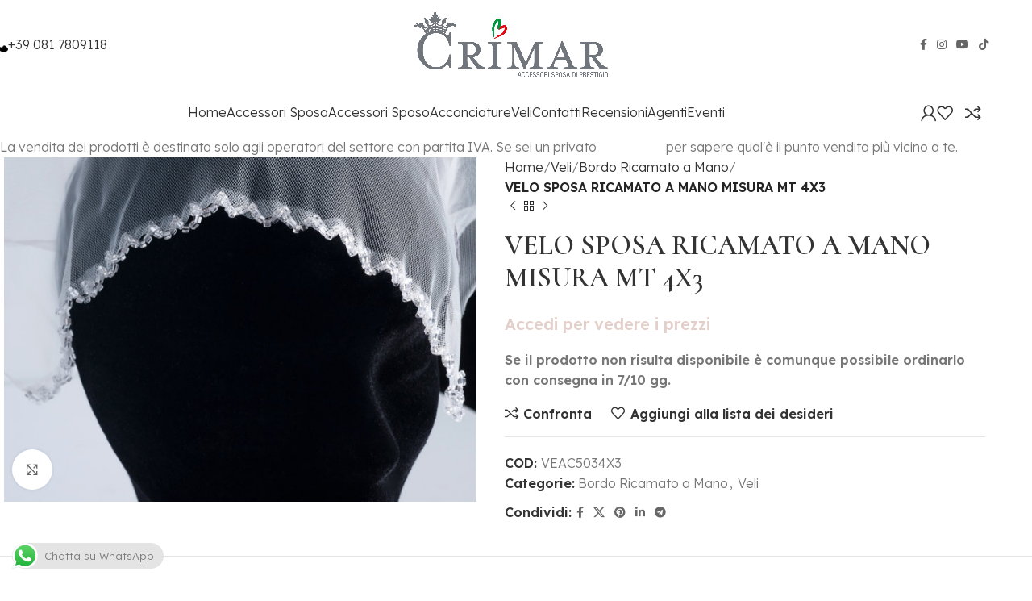

--- FILE ---
content_type: text/html; charset=UTF-8
request_url: https://crimarspose.com/prodotto/velo-sposa-ricamato-a-mano-misura-mt-4x3/
body_size: 33602
content:
<!DOCTYPE html>
<html lang="it-IT">
<head>
	<meta charset="UTF-8">
	<link rel="profile" href="https://gmpg.org/xfn/11">
	<link rel="pingback" href="https://crimarspose.com/xmlrpc.php">

	<title>VELO SPOSA RICAMATO A MANO MISURA MT 4X3 &#8211; Crimar Spose</title>
<meta name='robots' content='max-image-preview:large' />
<link rel='dns-prefetch' href='//www.google.com' />
<link rel='dns-prefetch' href='//fonts.googleapis.com' />
<link rel="alternate" type="application/rss+xml" title="Crimar Spose &raquo; Feed" href="https://crimarspose.com/feed/" />
<link rel="alternate" type="application/rss+xml" title="Crimar Spose &raquo; Feed dei commenti" href="https://crimarspose.com/comments/feed/" />
<link rel="alternate" type="application/rss+xml" title="Crimar Spose &raquo; VELO SPOSA RICAMATO A MANO MISURA MT 4X3 Feed dei commenti" href="https://crimarspose.com/prodotto/velo-sposa-ricamato-a-mano-misura-mt-4x3/feed/" />
<link rel="alternate" title="oEmbed (JSON)" type="application/json+oembed" href="https://crimarspose.com/wp-json/oembed/1.0/embed?url=https%3A%2F%2Fcrimarspose.com%2Fprodotto%2Fvelo-sposa-ricamato-a-mano-misura-mt-4x3%2F" />
<link rel="alternate" title="oEmbed (XML)" type="text/xml+oembed" href="https://crimarspose.com/wp-json/oembed/1.0/embed?url=https%3A%2F%2Fcrimarspose.com%2Fprodotto%2Fvelo-sposa-ricamato-a-mano-misura-mt-4x3%2F&#038;format=xml" />
<style id='wp-img-auto-sizes-contain-inline-css' type='text/css'>
img:is([sizes=auto i],[sizes^="auto," i]){contain-intrinsic-size:3000px 1500px}
/*# sourceURL=wp-img-auto-sizes-contain-inline-css */
</style>
<link rel='stylesheet' id='ht_ctc_main_css-css' href='https://crimarspose.com/wp-content/plugins/click-to-chat-for-whatsapp/new/inc/assets/css/main.css?ver=4.15' type='text/css' media='all' />
<style id='wp-block-library-inline-css' type='text/css'>
:root{--wp-block-synced-color:#7a00df;--wp-block-synced-color--rgb:122,0,223;--wp-bound-block-color:var(--wp-block-synced-color);--wp-editor-canvas-background:#ddd;--wp-admin-theme-color:#007cba;--wp-admin-theme-color--rgb:0,124,186;--wp-admin-theme-color-darker-10:#006ba1;--wp-admin-theme-color-darker-10--rgb:0,107,160.5;--wp-admin-theme-color-darker-20:#005a87;--wp-admin-theme-color-darker-20--rgb:0,90,135;--wp-admin-border-width-focus:2px}@media (min-resolution:192dpi){:root{--wp-admin-border-width-focus:1.5px}}.wp-element-button{cursor:pointer}:root .has-very-light-gray-background-color{background-color:#eee}:root .has-very-dark-gray-background-color{background-color:#313131}:root .has-very-light-gray-color{color:#eee}:root .has-very-dark-gray-color{color:#313131}:root .has-vivid-green-cyan-to-vivid-cyan-blue-gradient-background{background:linear-gradient(135deg,#00d084,#0693e3)}:root .has-purple-crush-gradient-background{background:linear-gradient(135deg,#34e2e4,#4721fb 50%,#ab1dfe)}:root .has-hazy-dawn-gradient-background{background:linear-gradient(135deg,#faaca8,#dad0ec)}:root .has-subdued-olive-gradient-background{background:linear-gradient(135deg,#fafae1,#67a671)}:root .has-atomic-cream-gradient-background{background:linear-gradient(135deg,#fdd79a,#004a59)}:root .has-nightshade-gradient-background{background:linear-gradient(135deg,#330968,#31cdcf)}:root .has-midnight-gradient-background{background:linear-gradient(135deg,#020381,#2874fc)}:root{--wp--preset--font-size--normal:16px;--wp--preset--font-size--huge:42px}.has-regular-font-size{font-size:1em}.has-larger-font-size{font-size:2.625em}.has-normal-font-size{font-size:var(--wp--preset--font-size--normal)}.has-huge-font-size{font-size:var(--wp--preset--font-size--huge)}.has-text-align-center{text-align:center}.has-text-align-left{text-align:left}.has-text-align-right{text-align:right}.has-fit-text{white-space:nowrap!important}#end-resizable-editor-section{display:none}.aligncenter{clear:both}.items-justified-left{justify-content:flex-start}.items-justified-center{justify-content:center}.items-justified-right{justify-content:flex-end}.items-justified-space-between{justify-content:space-between}.screen-reader-text{border:0;clip-path:inset(50%);height:1px;margin:-1px;overflow:hidden;padding:0;position:absolute;width:1px;word-wrap:normal!important}.screen-reader-text:focus{background-color:#ddd;clip-path:none;color:#444;display:block;font-size:1em;height:auto;left:5px;line-height:normal;padding:15px 23px 14px;text-decoration:none;top:5px;width:auto;z-index:100000}html :where(.has-border-color){border-style:solid}html :where([style*=border-top-color]){border-top-style:solid}html :where([style*=border-right-color]){border-right-style:solid}html :where([style*=border-bottom-color]){border-bottom-style:solid}html :where([style*=border-left-color]){border-left-style:solid}html :where([style*=border-width]){border-style:solid}html :where([style*=border-top-width]){border-top-style:solid}html :where([style*=border-right-width]){border-right-style:solid}html :where([style*=border-bottom-width]){border-bottom-style:solid}html :where([style*=border-left-width]){border-left-style:solid}html :where(img[class*=wp-image-]){height:auto;max-width:100%}:where(figure){margin:0 0 1em}html :where(.is-position-sticky){--wp-admin--admin-bar--position-offset:var(--wp-admin--admin-bar--height,0px)}@media screen and (max-width:600px){html :where(.is-position-sticky){--wp-admin--admin-bar--position-offset:0px}}

/*# sourceURL=wp-block-library-inline-css */
</style><link rel='stylesheet' id='wc-blocks-style-css' href='https://crimarspose.com/wp-content/plugins/woocommerce/assets/client/blocks/wc-blocks.css?ver=wc-9.5.3' type='text/css' media='all' />
<style id='global-styles-inline-css' type='text/css'>
:root{--wp--preset--aspect-ratio--square: 1;--wp--preset--aspect-ratio--4-3: 4/3;--wp--preset--aspect-ratio--3-4: 3/4;--wp--preset--aspect-ratio--3-2: 3/2;--wp--preset--aspect-ratio--2-3: 2/3;--wp--preset--aspect-ratio--16-9: 16/9;--wp--preset--aspect-ratio--9-16: 9/16;--wp--preset--color--black: #000000;--wp--preset--color--cyan-bluish-gray: #abb8c3;--wp--preset--color--white: #ffffff;--wp--preset--color--pale-pink: #f78da7;--wp--preset--color--vivid-red: #cf2e2e;--wp--preset--color--luminous-vivid-orange: #ff6900;--wp--preset--color--luminous-vivid-amber: #fcb900;--wp--preset--color--light-green-cyan: #7bdcb5;--wp--preset--color--vivid-green-cyan: #00d084;--wp--preset--color--pale-cyan-blue: #8ed1fc;--wp--preset--color--vivid-cyan-blue: #0693e3;--wp--preset--color--vivid-purple: #9b51e0;--wp--preset--gradient--vivid-cyan-blue-to-vivid-purple: linear-gradient(135deg,rgb(6,147,227) 0%,rgb(155,81,224) 100%);--wp--preset--gradient--light-green-cyan-to-vivid-green-cyan: linear-gradient(135deg,rgb(122,220,180) 0%,rgb(0,208,130) 100%);--wp--preset--gradient--luminous-vivid-amber-to-luminous-vivid-orange: linear-gradient(135deg,rgb(252,185,0) 0%,rgb(255,105,0) 100%);--wp--preset--gradient--luminous-vivid-orange-to-vivid-red: linear-gradient(135deg,rgb(255,105,0) 0%,rgb(207,46,46) 100%);--wp--preset--gradient--very-light-gray-to-cyan-bluish-gray: linear-gradient(135deg,rgb(238,238,238) 0%,rgb(169,184,195) 100%);--wp--preset--gradient--cool-to-warm-spectrum: linear-gradient(135deg,rgb(74,234,220) 0%,rgb(151,120,209) 20%,rgb(207,42,186) 40%,rgb(238,44,130) 60%,rgb(251,105,98) 80%,rgb(254,248,76) 100%);--wp--preset--gradient--blush-light-purple: linear-gradient(135deg,rgb(255,206,236) 0%,rgb(152,150,240) 100%);--wp--preset--gradient--blush-bordeaux: linear-gradient(135deg,rgb(254,205,165) 0%,rgb(254,45,45) 50%,rgb(107,0,62) 100%);--wp--preset--gradient--luminous-dusk: linear-gradient(135deg,rgb(255,203,112) 0%,rgb(199,81,192) 50%,rgb(65,88,208) 100%);--wp--preset--gradient--pale-ocean: linear-gradient(135deg,rgb(255,245,203) 0%,rgb(182,227,212) 50%,rgb(51,167,181) 100%);--wp--preset--gradient--electric-grass: linear-gradient(135deg,rgb(202,248,128) 0%,rgb(113,206,126) 100%);--wp--preset--gradient--midnight: linear-gradient(135deg,rgb(2,3,129) 0%,rgb(40,116,252) 100%);--wp--preset--font-size--small: 13px;--wp--preset--font-size--medium: 20px;--wp--preset--font-size--large: 36px;--wp--preset--font-size--x-large: 42px;--wp--preset--font-family--inter: "Inter", sans-serif;--wp--preset--font-family--cardo: Cardo;--wp--preset--spacing--20: 0.44rem;--wp--preset--spacing--30: 0.67rem;--wp--preset--spacing--40: 1rem;--wp--preset--spacing--50: 1.5rem;--wp--preset--spacing--60: 2.25rem;--wp--preset--spacing--70: 3.38rem;--wp--preset--spacing--80: 5.06rem;--wp--preset--shadow--natural: 6px 6px 9px rgba(0, 0, 0, 0.2);--wp--preset--shadow--deep: 12px 12px 50px rgba(0, 0, 0, 0.4);--wp--preset--shadow--sharp: 6px 6px 0px rgba(0, 0, 0, 0.2);--wp--preset--shadow--outlined: 6px 6px 0px -3px rgb(255, 255, 255), 6px 6px rgb(0, 0, 0);--wp--preset--shadow--crisp: 6px 6px 0px rgb(0, 0, 0);}:where(.is-layout-flex){gap: 0.5em;}:where(.is-layout-grid){gap: 0.5em;}body .is-layout-flex{display: flex;}.is-layout-flex{flex-wrap: wrap;align-items: center;}.is-layout-flex > :is(*, div){margin: 0;}body .is-layout-grid{display: grid;}.is-layout-grid > :is(*, div){margin: 0;}:where(.wp-block-columns.is-layout-flex){gap: 2em;}:where(.wp-block-columns.is-layout-grid){gap: 2em;}:where(.wp-block-post-template.is-layout-flex){gap: 1.25em;}:where(.wp-block-post-template.is-layout-grid){gap: 1.25em;}.has-black-color{color: var(--wp--preset--color--black) !important;}.has-cyan-bluish-gray-color{color: var(--wp--preset--color--cyan-bluish-gray) !important;}.has-white-color{color: var(--wp--preset--color--white) !important;}.has-pale-pink-color{color: var(--wp--preset--color--pale-pink) !important;}.has-vivid-red-color{color: var(--wp--preset--color--vivid-red) !important;}.has-luminous-vivid-orange-color{color: var(--wp--preset--color--luminous-vivid-orange) !important;}.has-luminous-vivid-amber-color{color: var(--wp--preset--color--luminous-vivid-amber) !important;}.has-light-green-cyan-color{color: var(--wp--preset--color--light-green-cyan) !important;}.has-vivid-green-cyan-color{color: var(--wp--preset--color--vivid-green-cyan) !important;}.has-pale-cyan-blue-color{color: var(--wp--preset--color--pale-cyan-blue) !important;}.has-vivid-cyan-blue-color{color: var(--wp--preset--color--vivid-cyan-blue) !important;}.has-vivid-purple-color{color: var(--wp--preset--color--vivid-purple) !important;}.has-black-background-color{background-color: var(--wp--preset--color--black) !important;}.has-cyan-bluish-gray-background-color{background-color: var(--wp--preset--color--cyan-bluish-gray) !important;}.has-white-background-color{background-color: var(--wp--preset--color--white) !important;}.has-pale-pink-background-color{background-color: var(--wp--preset--color--pale-pink) !important;}.has-vivid-red-background-color{background-color: var(--wp--preset--color--vivid-red) !important;}.has-luminous-vivid-orange-background-color{background-color: var(--wp--preset--color--luminous-vivid-orange) !important;}.has-luminous-vivid-amber-background-color{background-color: var(--wp--preset--color--luminous-vivid-amber) !important;}.has-light-green-cyan-background-color{background-color: var(--wp--preset--color--light-green-cyan) !important;}.has-vivid-green-cyan-background-color{background-color: var(--wp--preset--color--vivid-green-cyan) !important;}.has-pale-cyan-blue-background-color{background-color: var(--wp--preset--color--pale-cyan-blue) !important;}.has-vivid-cyan-blue-background-color{background-color: var(--wp--preset--color--vivid-cyan-blue) !important;}.has-vivid-purple-background-color{background-color: var(--wp--preset--color--vivid-purple) !important;}.has-black-border-color{border-color: var(--wp--preset--color--black) !important;}.has-cyan-bluish-gray-border-color{border-color: var(--wp--preset--color--cyan-bluish-gray) !important;}.has-white-border-color{border-color: var(--wp--preset--color--white) !important;}.has-pale-pink-border-color{border-color: var(--wp--preset--color--pale-pink) !important;}.has-vivid-red-border-color{border-color: var(--wp--preset--color--vivid-red) !important;}.has-luminous-vivid-orange-border-color{border-color: var(--wp--preset--color--luminous-vivid-orange) !important;}.has-luminous-vivid-amber-border-color{border-color: var(--wp--preset--color--luminous-vivid-amber) !important;}.has-light-green-cyan-border-color{border-color: var(--wp--preset--color--light-green-cyan) !important;}.has-vivid-green-cyan-border-color{border-color: var(--wp--preset--color--vivid-green-cyan) !important;}.has-pale-cyan-blue-border-color{border-color: var(--wp--preset--color--pale-cyan-blue) !important;}.has-vivid-cyan-blue-border-color{border-color: var(--wp--preset--color--vivid-cyan-blue) !important;}.has-vivid-purple-border-color{border-color: var(--wp--preset--color--vivid-purple) !important;}.has-vivid-cyan-blue-to-vivid-purple-gradient-background{background: var(--wp--preset--gradient--vivid-cyan-blue-to-vivid-purple) !important;}.has-light-green-cyan-to-vivid-green-cyan-gradient-background{background: var(--wp--preset--gradient--light-green-cyan-to-vivid-green-cyan) !important;}.has-luminous-vivid-amber-to-luminous-vivid-orange-gradient-background{background: var(--wp--preset--gradient--luminous-vivid-amber-to-luminous-vivid-orange) !important;}.has-luminous-vivid-orange-to-vivid-red-gradient-background{background: var(--wp--preset--gradient--luminous-vivid-orange-to-vivid-red) !important;}.has-very-light-gray-to-cyan-bluish-gray-gradient-background{background: var(--wp--preset--gradient--very-light-gray-to-cyan-bluish-gray) !important;}.has-cool-to-warm-spectrum-gradient-background{background: var(--wp--preset--gradient--cool-to-warm-spectrum) !important;}.has-blush-light-purple-gradient-background{background: var(--wp--preset--gradient--blush-light-purple) !important;}.has-blush-bordeaux-gradient-background{background: var(--wp--preset--gradient--blush-bordeaux) !important;}.has-luminous-dusk-gradient-background{background: var(--wp--preset--gradient--luminous-dusk) !important;}.has-pale-ocean-gradient-background{background: var(--wp--preset--gradient--pale-ocean) !important;}.has-electric-grass-gradient-background{background: var(--wp--preset--gradient--electric-grass) !important;}.has-midnight-gradient-background{background: var(--wp--preset--gradient--midnight) !important;}.has-small-font-size{font-size: var(--wp--preset--font-size--small) !important;}.has-medium-font-size{font-size: var(--wp--preset--font-size--medium) !important;}.has-large-font-size{font-size: var(--wp--preset--font-size--large) !important;}.has-x-large-font-size{font-size: var(--wp--preset--font-size--x-large) !important;}
/*# sourceURL=global-styles-inline-css */
</style>

<style id='classic-theme-styles-inline-css' type='text/css'>
/*! This file is auto-generated */
.wp-block-button__link{color:#fff;background-color:#32373c;border-radius:9999px;box-shadow:none;text-decoration:none;padding:calc(.667em + 2px) calc(1.333em + 2px);font-size:1.125em}.wp-block-file__button{background:#32373c;color:#fff;text-decoration:none}
/*# sourceURL=/wp-includes/css/classic-themes.min.css */
</style>
<link rel='stylesheet' id='sr7css-css' href='//crimarspose.com/wp-content/plugins/revslider/public/css/sr7.css?ver=6.7.24' type='text/css' media='all' />
<link rel='stylesheet' id='wcb2b_product-css' href='https://crimarspose.com/wp-content/plugins/woocommerce-b2b/assets/css/product.min.css?ver=3.2.3' type='text/css' media='all' />
<link rel='stylesheet' id='wcb2b_livesearch-css' href='https://crimarspose.com/wp-content/plugins/woocommerce-b2b/assets/css/livesearch.min.css?ver=3.0.3' type='text/css' media='all' />
<style id='woocommerce-inline-inline-css' type='text/css'>
.woocommerce form .form-row .required { visibility: visible; }
/*# sourceURL=woocommerce-inline-inline-css */
</style>
<link rel='stylesheet' id='mc4wp-form-basic-css' href='https://crimarspose.com/wp-content/plugins/mailchimp-for-wp/assets/css/form-basic.css?ver=4.9.21' type='text/css' media='all' />
<link rel='stylesheet' id='ywctm-frontend-css' href='https://crimarspose.com/wp-content/plugins/yith-woocommerce-catalog-mode/assets/css/frontend.min.css?ver=2.41.1' type='text/css' media='all' />
<style id='ywctm-frontend-inline-css' type='text/css'>
form.cart button.single_add_to_cart_button, .ppc-button-wrapper, .wc-ppcp-paylater-msg__container, form.cart .quantity, table.variations, form.variations_form, .single_variation_wrap .variations_button, .widget.woocommerce.widget_shopping_cart{display: none !important}
/*# sourceURL=ywctm-frontend-inline-css */
</style>
<link rel='stylesheet' id='simple-text-rotator-css' href='https://crimarspose.com/wp-content/plugins/wpc-smart-messages/assets/libs/simple-text-rotator/simpletextrotator.css?ver=6.9' type='text/css' media='all' />
<link rel='stylesheet' id='wpcsm-frontend-css' href='https://crimarspose.com/wp-content/plugins/wpc-smart-messages/assets/css/frontend.css?ver=6.9' type='text/css' media='all' />
<style id='wpcsm-frontend-inline-css' type='text/css'>
.wpcsm-message-24144{
					background-color: rgb(227,208,202);
					border-style: none;
					border-width: 0px;
					border-color: rgb(0,0,0);
					border-radius: 0px;
					padding: 0px 0px 0px 0px;
					margin: 0px 0px 0px 0px;
					}
/*# sourceURL=wpcsm-frontend-inline-css */
</style>
<style id='ktv3-google-recaptcha-branding-inline-css' type='text/css'>
.grecaptcha-badge { visibility: hidden; }.kt-recaptcha-branding-string {font-size: 11px;color: var(--global-palette6, #555555);line-height: 1.2;display: block;margin-top: 16px;margin-bottom: 16px;max-width: 400px;padding: 10px;background: var(--global-palette7, #f2f2f2);}.kt-recaptcha-branding-string a {text-decoration: underline;color: var(--global-palette6, #555555);}
/*# sourceURL=ktv3-google-recaptcha-branding-inline-css */
</style>
<link rel='stylesheet' id='js_composer_front-css' href='https://crimarspose.com/wp-content/plugins/js_composer/assets/css/js_composer.min.css?ver=8.1' type='text/css' media='all' />
<link rel='stylesheet' id='woodmart-style-css' href='https://crimarspose.com/wp-content/themes/woodmart/css/parts/base.min.css?ver=8.0.6' type='text/css' media='all' />
<link rel='stylesheet' id='wd-helpers-wpb-elem-css' href='https://crimarspose.com/wp-content/themes/woodmart/css/parts/helpers-wpb-elem.min.css?ver=8.0.6' type='text/css' media='all' />
<link rel='stylesheet' id='wd-widget-recent-post-comments-css' href='https://crimarspose.com/wp-content/themes/woodmart/css/parts/widget-recent-post-comments.min.css?ver=8.0.6' type='text/css' media='all' />
<link rel='stylesheet' id='wd-widget-wd-recent-posts-css' href='https://crimarspose.com/wp-content/themes/woodmart/css/parts/widget-wd-recent-posts.min.css?ver=8.0.6' type='text/css' media='all' />
<link rel='stylesheet' id='wd-widget-nav-css' href='https://crimarspose.com/wp-content/themes/woodmart/css/parts/widget-nav.min.css?ver=8.0.6' type='text/css' media='all' />
<link rel='stylesheet' id='wd-widget-wd-layered-nav-css' href='https://crimarspose.com/wp-content/themes/woodmart/css/parts/woo-widget-wd-layered-nav.min.css?ver=8.0.6' type='text/css' media='all' />
<link rel='stylesheet' id='wd-woo-mod-swatches-base-css' href='https://crimarspose.com/wp-content/themes/woodmart/css/parts/woo-mod-swatches-base.min.css?ver=8.0.6' type='text/css' media='all' />
<link rel='stylesheet' id='wd-woo-mod-swatches-filter-css' href='https://crimarspose.com/wp-content/themes/woodmart/css/parts/woo-mod-swatches-filter.min.css?ver=8.0.6' type='text/css' media='all' />
<link rel='stylesheet' id='wd-widget-layered-nav-stock-status-css' href='https://crimarspose.com/wp-content/themes/woodmart/css/parts/woo-widget-layered-nav-stock-status.min.css?ver=8.0.6' type='text/css' media='all' />
<link rel='stylesheet' id='wd-widget-product-list-css' href='https://crimarspose.com/wp-content/themes/woodmart/css/parts/woo-widget-product-list.min.css?ver=8.0.6' type='text/css' media='all' />
<link rel='stylesheet' id='wd-widget-slider-price-filter-css' href='https://crimarspose.com/wp-content/themes/woodmart/css/parts/woo-widget-slider-price-filter.min.css?ver=8.0.6' type='text/css' media='all' />
<link rel='stylesheet' id='wd-wpcf7-css' href='https://crimarspose.com/wp-content/themes/woodmart/css/parts/int-wpcf7.min.css?ver=8.0.6' type='text/css' media='all' />
<link rel='stylesheet' id='wd-revolution-slider-css' href='https://crimarspose.com/wp-content/themes/woodmart/css/parts/int-rev-slider.min.css?ver=8.0.6' type='text/css' media='all' />
<link rel='stylesheet' id='wd-woo-stripe-css' href='https://crimarspose.com/wp-content/themes/woodmart/css/parts/int-woo-stripe.min.css?ver=8.0.6' type='text/css' media='all' />
<link rel='stylesheet' id='wd-wpbakery-base-css' href='https://crimarspose.com/wp-content/themes/woodmart/css/parts/int-wpb-base.min.css?ver=8.0.6' type='text/css' media='all' />
<link rel='stylesheet' id='wd-wpbakery-base-deprecated-css' href='https://crimarspose.com/wp-content/themes/woodmart/css/parts/int-wpb-base-deprecated.min.css?ver=8.0.6' type='text/css' media='all' />
<link rel='stylesheet' id='wd-woocommerce-base-css' href='https://crimarspose.com/wp-content/themes/woodmart/css/parts/woocommerce-base.min.css?ver=8.0.6' type='text/css' media='all' />
<link rel='stylesheet' id='wd-mod-star-rating-css' href='https://crimarspose.com/wp-content/themes/woodmart/css/parts/mod-star-rating.min.css?ver=8.0.6' type='text/css' media='all' />
<link rel='stylesheet' id='wd-woo-el-track-order-css' href='https://crimarspose.com/wp-content/themes/woodmart/css/parts/woo-el-track-order.min.css?ver=8.0.6' type='text/css' media='all' />
<link rel='stylesheet' id='wd-woocommerce-block-notices-css' href='https://crimarspose.com/wp-content/themes/woodmart/css/parts/woo-mod-block-notices.min.css?ver=8.0.6' type='text/css' media='all' />
<link rel='stylesheet' id='wd-woo-mod-quantity-css' href='https://crimarspose.com/wp-content/themes/woodmart/css/parts/woo-mod-quantity.min.css?ver=8.0.6' type='text/css' media='all' />
<link rel='stylesheet' id='wd-woo-opt-free-progress-bar-css' href='https://crimarspose.com/wp-content/themes/woodmart/css/parts/woo-opt-free-progress-bar.min.css?ver=8.0.6' type='text/css' media='all' />
<link rel='stylesheet' id='wd-woo-mod-progress-bar-css' href='https://crimarspose.com/wp-content/themes/woodmart/css/parts/woo-mod-progress-bar.min.css?ver=8.0.6' type='text/css' media='all' />
<link rel='stylesheet' id='wd-woo-single-prod-el-base-css' href='https://crimarspose.com/wp-content/themes/woodmart/css/parts/woo-single-prod-el-base.min.css?ver=8.0.6' type='text/css' media='all' />
<link rel='stylesheet' id='wd-woo-mod-stock-status-css' href='https://crimarspose.com/wp-content/themes/woodmart/css/parts/woo-mod-stock-status.min.css?ver=8.0.6' type='text/css' media='all' />
<link rel='stylesheet' id='wd-woo-mod-shop-attributes-css' href='https://crimarspose.com/wp-content/themes/woodmart/css/parts/woo-mod-shop-attributes.min.css?ver=8.0.6' type='text/css' media='all' />
<link rel='stylesheet' id='wd-wp-blocks-css' href='https://crimarspose.com/wp-content/themes/woodmart/css/parts/wp-blocks.min.css?ver=8.0.6' type='text/css' media='all' />
<link rel='stylesheet' id='wd-header-base-css' href='https://crimarspose.com/wp-content/themes/woodmart/css/parts/header-base.min.css?ver=8.0.6' type='text/css' media='all' />
<link rel='stylesheet' id='wd-mod-tools-css' href='https://crimarspose.com/wp-content/themes/woodmart/css/parts/mod-tools.min.css?ver=8.0.6' type='text/css' media='all' />
<link rel='stylesheet' id='wd-header-elements-base-css' href='https://crimarspose.com/wp-content/themes/woodmart/css/parts/header-el-base.min.css?ver=8.0.6' type='text/css' media='all' />
<link rel='stylesheet' id='wd-info-box-css' href='https://crimarspose.com/wp-content/themes/woodmart/css/parts/el-info-box.min.css?ver=8.0.6' type='text/css' media='all' />
<link rel='stylesheet' id='wd-social-icons-css' href='https://crimarspose.com/wp-content/themes/woodmart/css/parts/el-social-icons.min.css?ver=8.0.6' type='text/css' media='all' />
<link rel='stylesheet' id='wd-header-mobile-nav-dropdown-css' href='https://crimarspose.com/wp-content/themes/woodmart/css/parts/header-el-mobile-nav-dropdown.min.css?ver=8.0.6' type='text/css' media='all' />
<link rel='stylesheet' id='wd-header-search-css' href='https://crimarspose.com/wp-content/themes/woodmart/css/parts/header-el-search.min.css?ver=8.0.6' type='text/css' media='all' />
<link rel='stylesheet' id='wd-header-my-account-dropdown-css' href='https://crimarspose.com/wp-content/themes/woodmart/css/parts/header-el-my-account-dropdown.min.css?ver=8.0.6' type='text/css' media='all' />
<link rel='stylesheet' id='wd-woo-mod-login-form-css' href='https://crimarspose.com/wp-content/themes/woodmart/css/parts/woo-mod-login-form.min.css?ver=8.0.6' type='text/css' media='all' />
<link rel='stylesheet' id='wd-header-my-account-css' href='https://crimarspose.com/wp-content/themes/woodmart/css/parts/header-el-my-account.min.css?ver=8.0.6' type='text/css' media='all' />
<link rel='stylesheet' id='wd-page-title-css' href='https://crimarspose.com/wp-content/themes/woodmart/css/parts/page-title.min.css?ver=8.0.6' type='text/css' media='all' />
<link rel='stylesheet' id='wd-woo-single-prod-predefined-css' href='https://crimarspose.com/wp-content/themes/woodmart/css/parts/woo-single-prod-predefined.min.css?ver=8.0.6' type='text/css' media='all' />
<link rel='stylesheet' id='wd-woo-single-prod-and-quick-view-predefined-css' href='https://crimarspose.com/wp-content/themes/woodmart/css/parts/woo-single-prod-and-quick-view-predefined.min.css?ver=8.0.6' type='text/css' media='all' />
<link rel='stylesheet' id='wd-woo-single-prod-el-tabs-predefined-css' href='https://crimarspose.com/wp-content/themes/woodmart/css/parts/woo-single-prod-el-tabs-predefined.min.css?ver=8.0.6' type='text/css' media='all' />
<link rel='stylesheet' id='wd-woo-single-prod-el-gallery-css' href='https://crimarspose.com/wp-content/themes/woodmart/css/parts/woo-single-prod-el-gallery.min.css?ver=8.0.6' type='text/css' media='all' />
<link rel='stylesheet' id='wd-woo-single-prod-el-gallery-opt-thumb-left-desktop-css' href='https://crimarspose.com/wp-content/themes/woodmart/css/parts/woo-single-prod-el-gallery-opt-thumb-left-desktop.min.css?ver=8.0.6' type='text/css' media='all' />
<link rel='stylesheet' id='wd-swiper-css' href='https://crimarspose.com/wp-content/themes/woodmart/css/parts/lib-swiper.min.css?ver=8.0.6' type='text/css' media='all' />
<link rel='stylesheet' id='wd-swiper-arrows-css' href='https://crimarspose.com/wp-content/themes/woodmart/css/parts/lib-swiper-arrows.min.css?ver=8.0.6' type='text/css' media='all' />
<link rel='stylesheet' id='wd-photoswipe-css' href='https://crimarspose.com/wp-content/themes/woodmart/css/parts/lib-photoswipe.min.css?ver=8.0.6' type='text/css' media='all' />
<link rel='stylesheet' id='wd-woo-single-prod-el-navigation-css' href='https://crimarspose.com/wp-content/themes/woodmart/css/parts/woo-single-prod-el-navigation.min.css?ver=8.0.6' type='text/css' media='all' />
<link rel='stylesheet' id='wd-tabs-css' href='https://crimarspose.com/wp-content/themes/woodmart/css/parts/el-tabs.min.css?ver=8.0.6' type='text/css' media='all' />
<link rel='stylesheet' id='wd-woo-single-prod-el-tabs-opt-layout-tabs-css' href='https://crimarspose.com/wp-content/themes/woodmart/css/parts/woo-single-prod-el-tabs-opt-layout-tabs.min.css?ver=8.0.6' type='text/css' media='all' />
<link rel='stylesheet' id='wd-accordion-css' href='https://crimarspose.com/wp-content/themes/woodmart/css/parts/el-accordion.min.css?ver=8.0.6' type='text/css' media='all' />
<link rel='stylesheet' id='wd-accordion-elem-wpb-css' href='https://crimarspose.com/wp-content/themes/woodmart/css/parts/el-accordion-wpb-elem.min.css?ver=8.0.6' type='text/css' media='all' />
<link rel='stylesheet' id='wd-woo-single-prod-el-reviews-css' href='https://crimarspose.com/wp-content/themes/woodmart/css/parts/woo-single-prod-el-reviews.min.css?ver=8.0.6' type='text/css' media='all' />
<link rel='stylesheet' id='wd-woo-single-prod-el-reviews-style-1-css' href='https://crimarspose.com/wp-content/themes/woodmart/css/parts/woo-single-prod-el-reviews-style-1.min.css?ver=8.0.6' type='text/css' media='all' />
<link rel='stylesheet' id='wd-mod-comments-css' href='https://crimarspose.com/wp-content/themes/woodmart/css/parts/mod-comments.min.css?ver=8.0.6' type='text/css' media='all' />
<link rel='stylesheet' id='wd-product-loop-css' href='https://crimarspose.com/wp-content/themes/woodmart/css/parts/woo-product-loop.min.css?ver=8.0.6' type='text/css' media='all' />
<link rel='stylesheet' id='wd-product-loop-base-css' href='https://crimarspose.com/wp-content/themes/woodmart/css/parts/woo-product-loop-base.min.css?ver=8.0.6' type='text/css' media='all' />
<link rel='stylesheet' id='wd-woo-mod-add-btn-replace-css' href='https://crimarspose.com/wp-content/themes/woodmart/css/parts/woo-mod-add-btn-replace.min.css?ver=8.0.6' type='text/css' media='all' />
<link rel='stylesheet' id='wd-mod-more-description-css' href='https://crimarspose.com/wp-content/themes/woodmart/css/parts/mod-more-description.min.css?ver=8.0.6' type='text/css' media='all' />
<link rel='stylesheet' id='wd-mfp-popup-css' href='https://crimarspose.com/wp-content/themes/woodmart/css/parts/lib-magnific-popup.min.css?ver=8.0.6' type='text/css' media='all' />
<link rel='stylesheet' id='wd-swiper-pagin-css' href='https://crimarspose.com/wp-content/themes/woodmart/css/parts/lib-swiper-pagin.min.css?ver=8.0.6' type='text/css' media='all' />
<link rel='stylesheet' id='wd-widget-collapse-css' href='https://crimarspose.com/wp-content/themes/woodmart/css/parts/opt-widget-collapse.min.css?ver=8.0.6' type='text/css' media='all' />
<link rel='stylesheet' id='wd-footer-base-css' href='https://crimarspose.com/wp-content/themes/woodmart/css/parts/footer-base.min.css?ver=8.0.6' type='text/css' media='all' />
<link rel='stylesheet' id='wd-scroll-top-css' href='https://crimarspose.com/wp-content/themes/woodmart/css/parts/opt-scrolltotop.min.css?ver=8.0.6' type='text/css' media='all' />
<link rel='stylesheet' id='xts-google-fonts-css' href='https://fonts.googleapis.com/css?family=Lexend%3A400%2C600%2C300%7CCormorant%3A400%2C600&#038;ver=8.0.6' type='text/css' media='all' />
<script type="text/javascript" src="https://crimarspose.com/wp-includes/js/jquery/jquery.min.js?ver=3.7.1" id="jquery-core-js"></script>
<script type="text/javascript" src="https://crimarspose.com/wp-includes/js/jquery/jquery-migrate.min.js?ver=3.4.1" id="jquery-migrate-js"></script>
<script type="text/javascript" src="//crimarspose.com/wp-content/plugins/revslider/public/js/libs/tptools.js?ver=6.7.24" id="tp-tools-js" async="async" data-wp-strategy="async"></script>
<script type="text/javascript" src="//crimarspose.com/wp-content/plugins/revslider/public/js/sr7.js?ver=6.7.24" id="sr7-js" async="async" data-wp-strategy="async"></script>
<script type="text/javascript" src="https://crimarspose.com/wp-content/plugins/woocommerce/assets/js/jquery-blockui/jquery.blockUI.min.js?ver=2.7.0-wc.9.5.3" id="jquery-blockui-js" data-wp-strategy="defer"></script>
<script type="text/javascript" id="wc-add-to-cart-js-extra">
/* <![CDATA[ */
var wc_add_to_cart_params = {"ajax_url":"/wp-admin/admin-ajax.php","wc_ajax_url":"/?wc-ajax=%%endpoint%%","i18n_view_cart":"Visualizza carrello","cart_url":"https://crimarspose.com/carrello/","is_cart":"","cart_redirect_after_add":"yes"};
//# sourceURL=wc-add-to-cart-js-extra
/* ]]> */
</script>
<script type="text/javascript" src="https://crimarspose.com/wp-content/plugins/woocommerce/assets/js/frontend/add-to-cart.min.js?ver=9.5.3" id="wc-add-to-cart-js" data-wp-strategy="defer"></script>
<script type="text/javascript" src="https://crimarspose.com/wp-content/plugins/woocommerce/assets/js/zoom/jquery.zoom.min.js?ver=1.7.21-wc.9.5.3" id="zoom-js" defer="defer" data-wp-strategy="defer"></script>
<script type="text/javascript" id="wc-single-product-js-extra">
/* <![CDATA[ */
var wc_single_product_params = {"i18n_required_rating_text":"Seleziona una valutazione","i18n_product_gallery_trigger_text":"Visualizza la galleria di immagini a schermo intero","review_rating_required":"yes","flexslider":{"rtl":false,"animation":"slide","smoothHeight":true,"directionNav":false,"controlNav":"thumbnails","slideshow":false,"animationSpeed":500,"animationLoop":false,"allowOneSlide":false},"zoom_enabled":"","zoom_options":[],"photoswipe_enabled":"","photoswipe_options":{"shareEl":false,"closeOnScroll":false,"history":false,"hideAnimationDuration":0,"showAnimationDuration":0},"flexslider_enabled":""};
//# sourceURL=wc-single-product-js-extra
/* ]]> */
</script>
<script type="text/javascript" src="https://crimarspose.com/wp-content/plugins/woocommerce/assets/js/frontend/single-product.min.js?ver=9.5.3" id="wc-single-product-js" defer="defer" data-wp-strategy="defer"></script>
<script type="text/javascript" src="https://crimarspose.com/wp-content/plugins/woocommerce/assets/js/js-cookie/js.cookie.min.js?ver=2.1.4-wc.9.5.3" id="js-cookie-js" defer="defer" data-wp-strategy="defer"></script>
<script type="text/javascript" id="woocommerce-js-extra">
/* <![CDATA[ */
var woocommerce_params = {"ajax_url":"/wp-admin/admin-ajax.php","wc_ajax_url":"/?wc-ajax=%%endpoint%%"};
//# sourceURL=woocommerce-js-extra
/* ]]> */
</script>
<script type="text/javascript" src="https://crimarspose.com/wp-content/plugins/woocommerce/assets/js/frontend/woocommerce.min.js?ver=9.5.3" id="woocommerce-js" defer="defer" data-wp-strategy="defer"></script>
<script type="text/javascript" src="https://crimarspose.com/wp-content/plugins/js_composer/assets/js/vendors/woocommerce-add-to-cart.js?ver=8.1" id="vc_woocommerce-add-to-cart-js-js"></script>
<script type="text/javascript" id="wcexd-checkout-script-js-extra">
/* <![CDATA[ */
var options = {"cf_mandatory":"3","piva_only_ue":"1","ue":["AT","BE","BG","CY","CZ","DE","DK","EE","EL","ES","FI","FR","HR","HU","IE","IT","LU","LV","LT","MT","NL","PL","PT","RO","SE","SI","SK"],"only_italy":"1","cf_only_italy":"1"};
//# sourceURL=wcexd-checkout-script-js-extra
/* ]]> */
</script>
<script type="text/javascript" src="https://crimarspose.com/wp-content/plugins/wc-exporter-for-danea-premium/includes/wc-checkout-fields/js/wcexd-checkout.js?ver=1.6.8" id="wcexd-checkout-script-js"></script>
<script type="text/javascript" src="https://crimarspose.com/wp-content/themes/woodmart/js/libs/device.min.js?ver=8.0.6" id="wd-device-library-js"></script>
<script type="text/javascript" src="https://crimarspose.com/wp-content/themes/woodmart/js/scripts/global/scrollBar.min.js?ver=8.0.6" id="wd-scrollbar-js"></script>
<script></script><link rel="https://api.w.org/" href="https://crimarspose.com/wp-json/" /><link rel="alternate" title="JSON" type="application/json" href="https://crimarspose.com/wp-json/wp/v2/product/16131" /><link rel="EditURI" type="application/rsd+xml" title="RSD" href="https://crimarspose.com/xmlrpc.php?rsd" />

<meta name="generator" content="WooCommerce B2B 3.3.5">
<meta name="generator" content="WooCommerce 9.5.3" />
<link rel="canonical" href="https://crimarspose.com/prodotto/velo-sposa-ricamato-a-mano-misura-mt-4x3/" />
<link rel='shortlink' href='https://crimarspose.com/?p=16131' />
					<meta name="viewport" content="width=device-width, initial-scale=1.0, maximum-scale=1.0, user-scalable=no">
										<noscript><style>.woocommerce-product-gallery{ opacity: 1 !important; }</style></noscript>
	<style type="text/css">.recentcomments a{display:inline !important;padding:0 !important;margin:0 !important;}</style><meta name="generator" content="Powered by WPBakery Page Builder - drag and drop page builder for WordPress."/>
<link rel="preconnect" href="https://fonts.googleapis.com">
<link rel="preconnect" href="https://fonts.gstatic.com/" crossorigin>
<meta name="generator" content="Powered by Slider Revolution 6.7.24 - responsive, Mobile-Friendly Slider Plugin for WordPress with comfortable drag and drop interface." />
<style class='wp-fonts-local' type='text/css'>
@font-face{font-family:Inter;font-style:normal;font-weight:300 900;font-display:fallback;src:url('https://crimarspose.com/wp-content/plugins/woocommerce/assets/fonts/Inter-VariableFont_slnt,wght.woff2') format('woff2');font-stretch:normal;}
@font-face{font-family:Cardo;font-style:normal;font-weight:400;font-display:fallback;src:url('https://crimarspose.com/wp-content/plugins/woocommerce/assets/fonts/cardo_normal_400.woff2') format('woff2');}
</style>
<link rel="icon" href="https://crimarspose.com/wp-content/uploads/2023/12/cropped-android-chrome-512x512-1-32x32.png" sizes="32x32" />
<link rel="icon" href="https://crimarspose.com/wp-content/uploads/2023/12/cropped-android-chrome-512x512-1-192x192.png" sizes="192x192" />
<link rel="apple-touch-icon" href="https://crimarspose.com/wp-content/uploads/2023/12/cropped-android-chrome-512x512-1-180x180.png" />
<meta name="msapplication-TileImage" content="https://crimarspose.com/wp-content/uploads/2023/12/cropped-android-chrome-512x512-1-270x270.png" />
<script>
	window._tpt			??= {};
	window.SR7			??= {};
	_tpt.R				??= {};
	_tpt.R.fonts		??= {};
	_tpt.R.fonts.customFonts??= {};
	SR7.devMode			=  false;
	SR7.F 				??= {};
	SR7.G				??= {};
	SR7.LIB				??= {};
	SR7.E				??= {};
	SR7.E.gAddons		??= {};
	SR7.E.php 			??= {};
	SR7.E.nonce			= 'e501210554';
	SR7.E.ajaxurl		= 'https://crimarspose.com/wp-admin/admin-ajax.php';
	SR7.E.resturl		= 'https://crimarspose.com/wp-json/';
	SR7.E.slug_path		= 'revslider/revslider.php';
	SR7.E.slug			= 'revslider';
	SR7.E.plugin_url	= 'https://crimarspose.com/wp-content/plugins/revslider/';
	SR7.E.wp_plugin_url = 'https://crimarspose.com/wp-content/plugins/';
	SR7.E.revision		= '6.7.24';
	SR7.E.fontBaseUrl	= '';
	SR7.G.breakPoints 	= [1240,1024,778,480];
	SR7.E.modules 		= ['module','page','slide','layer','draw','animate','srtools','canvas','defaults','carousel','navigation','media','modifiers','migration'];
	SR7.E.libs 			= ['WEBGL'];
	SR7.E.css 			= ['csslp','cssbtns','cssfilters','cssnav','cssmedia'];
	SR7.E.resources		= {};
	SR7.JSON			??= {};
/*! Slider Revolution 7.0 - Page Processor */
!function(){"use strict";window.SR7??={},window._tpt??={},SR7.version="Slider Revolution 6.7.16",_tpt.getWinDim=function(t){_tpt.screenHeightWithUrlBar??=window.innerHeight;let e=SR7.F?.modal?.visible&&SR7.M[SR7.F.module.getIdByAlias(SR7.F.modal.requested)];_tpt.scrollBar=window.innerWidth!==document.documentElement.clientWidth||e&&window.innerWidth!==e.c.module.clientWidth,_tpt.winW=window.innerWidth-(_tpt.scrollBar||"prepare"==t?_tpt.scrollBarW??_tpt.mesureScrollBar():0),_tpt.winH=window.innerHeight,_tpt.winWAll=document.documentElement.clientWidth},_tpt.getResponsiveLevel=function(t,e){SR7.M[e];return _tpt.closestGE(t,_tpt.winWAll)},_tpt.mesureScrollBar=function(){let t=document.createElement("div");return t.className="RSscrollbar-measure",t.style.width="100px",t.style.height="100px",t.style.overflow="scroll",t.style.position="absolute",t.style.top="-9999px",document.body.appendChild(t),_tpt.scrollBarW=t.offsetWidth-t.clientWidth,document.body.removeChild(t),_tpt.scrollBarW},_tpt.loadCSS=async function(t,e,s){return s?_tpt.R.fonts.required[e].status=1:(_tpt.R[e]??={},_tpt.R[e].status=1),new Promise(((n,i)=>{if(_tpt.isStylesheetLoaded(t))s?_tpt.R.fonts.required[e].status=2:_tpt.R[e].status=2,n();else{const o=document.createElement("link");o.rel="stylesheet";let l="text",r="css";o["type"]=l+"/"+r,o.href=t,o.onload=()=>{s?_tpt.R.fonts.required[e].status=2:_tpt.R[e].status=2,n()},o.onerror=()=>{s?_tpt.R.fonts.required[e].status=3:_tpt.R[e].status=3,i(new Error(`Failed to load CSS: ${t}`))},document.head.appendChild(o)}}))},_tpt.addContainer=function(t){const{tag:e="div",id:s,class:n,datas:i,textContent:o,iHTML:l}=t,r=document.createElement(e);if(s&&""!==s&&(r.id=s),n&&""!==n&&(r.className=n),i)for(const[t,e]of Object.entries(i))"style"==t?r.style.cssText=e:r.setAttribute(`data-${t}`,e);return o&&(r.textContent=o),l&&(r.innerHTML=l),r},_tpt.collector=function(){return{fragment:new DocumentFragment,add(t){var e=_tpt.addContainer(t);return this.fragment.appendChild(e),e},append(t){t.appendChild(this.fragment)}}},_tpt.isStylesheetLoaded=function(t){let e=t.split("?")[0];return Array.from(document.querySelectorAll('link[rel="stylesheet"], link[rel="preload"]')).some((t=>t.href.split("?")[0]===e))},_tpt.preloader={requests:new Map,preloaderTemplates:new Map,show:function(t,e){if(!e||!t)return;const{type:s,color:n}=e;if(s<0||"off"==s)return;const i=`preloader_${s}`;let o=this.preloaderTemplates.get(i);o||(o=this.build(s,n),this.preloaderTemplates.set(i,o)),this.requests.has(t)||this.requests.set(t,{count:0});const l=this.requests.get(t);clearTimeout(l.timer),l.count++,1===l.count&&(l.timer=setTimeout((()=>{l.preloaderClone=o.cloneNode(!0),l.anim&&l.anim.kill(),void 0!==_tpt.gsap?l.anim=_tpt.gsap.fromTo(l.preloaderClone,1,{opacity:0},{opacity:1}):l.preloaderClone.classList.add("sr7-fade-in"),t.appendChild(l.preloaderClone)}),150))},hide:function(t){if(!this.requests.has(t))return;const e=this.requests.get(t);e.count--,e.count<0&&(e.count=0),e.anim&&e.anim.kill(),0===e.count&&(clearTimeout(e.timer),e.preloaderClone&&(e.preloaderClone.classList.remove("sr7-fade-in"),e.anim=_tpt.gsap.to(e.preloaderClone,.3,{opacity:0,onComplete:function(){e.preloaderClone.remove()}})))},state:function(t){if(!this.requests.has(t))return!1;return this.requests.get(t).count>0},build:(t,e="#ffffff",s="")=>{if(t<0||"off"===t)return null;const n=parseInt(t);if(t="prlt"+n,isNaN(n))return null;if(_tpt.loadCSS(SR7.E.plugin_url+"public/css/preloaders/t"+n+".css","preloader_"+t),isNaN(n)||n<6){const i=`background-color:${e}`,o=1===n||2==n?i:"",l=3===n||4==n?i:"",r=_tpt.collector();["dot1","dot2","bounce1","bounce2","bounce3"].forEach((t=>r.add({tag:"div",class:t,datas:{style:l}})));const d=_tpt.addContainer({tag:"sr7-prl",class:`${t} ${s}`,datas:{style:o}});return r.append(d),d}{let i={};if(7===n){let t;e.startsWith("#")?(t=e.replace("#",""),t=`rgba(${parseInt(t.substring(0,2),16)}, ${parseInt(t.substring(2,4),16)}, ${parseInt(t.substring(4,6),16)}, `):e.startsWith("rgb")&&(t=e.slice(e.indexOf("(")+1,e.lastIndexOf(")")).split(",").map((t=>t.trim())),t=`rgba(${t[0]}, ${t[1]}, ${t[2]}, `),t&&(i.style=`border-top-color: ${t}0.65); border-bottom-color: ${t}0.15); border-left-color: ${t}0.65); border-right-color: ${t}0.15)`)}else 12===n&&(i.style=`background:${e}`);const o=[10,0,4,2,5,9,0,4,4,2][n-6],l=_tpt.collector(),r=l.add({tag:"div",class:"sr7-prl-inner",datas:i});Array.from({length:o}).forEach((()=>r.appendChild(l.add({tag:"span",datas:{style:`background:${e}`}}))));const d=_tpt.addContainer({tag:"sr7-prl",class:`${t} ${s}`});return l.append(d),d}}},SR7.preLoader={show:(t,e)=>{"off"!==(SR7.M[t]?.settings?.pLoader?.type??"off")&&_tpt.preloader.show(e||SR7.M[t].c.module,SR7.M[t]?.settings?.pLoader??{color:"#fff",type:10})},hide:(t,e)=>{"off"!==(SR7.M[t]?.settings?.pLoader?.type??"off")&&_tpt.preloader.hide(e||SR7.M[t].c.module)},state:(t,e)=>_tpt.preloader.state(e||SR7.M[t].c.module)},_tpt.prepareModuleHeight=function(t){window.SR7.M??={},window.SR7.M[t.id]??={},"ignore"==t.googleFont&&(SR7.E.ignoreGoogleFont=!0);let e=window.SR7.M[t.id];if(null==_tpt.scrollBarW&&_tpt.mesureScrollBar(),e.c??={},e.states??={},e.settings??={},e.settings.size??={},t.fixed&&(e.settings.fixed=!0),e.c.module=document.getElementById(t.id),e.c.adjuster=e.c.module.getElementsByTagName("sr7-adjuster")[0],e.c.content=e.c.module.getElementsByTagName("sr7-content")[0],"carousel"==t.type&&(e.c.carousel=e.c.content.getElementsByTagName("sr7-carousel")[0]),null==e.c.module||null==e.c.module)return;t.plType&&t.plColor&&(e.settings.pLoader={type:t.plType,color:t.plColor}),void 0===t.plType||"off"===t.plType||SR7.preLoader.state(t.id)&&SR7.preLoader.state(t.id,e.c.module)||SR7.preLoader.show(t.id,e.c.module),_tpt.winW||_tpt.getWinDim("prepare"),_tpt.getWinDim();let s=""+e.c.module.dataset?.modal;"modal"==s||"true"==s||"undefined"!==s&&"false"!==s||(e.settings.size.fullWidth=t.size.fullWidth,e.LEV??=_tpt.getResponsiveLevel(window.SR7.G.breakPoints,t.id),t.vpt=_tpt.fillArray(t.vpt,5),e.settings.vPort=t.vpt[e.LEV],void 0!==t.el&&"720"==t.el[4]&&t.gh[4]!==t.el[4]&&"960"==t.el[3]&&t.gh[3]!==t.el[3]&&"768"==t.el[2]&&t.gh[2]!==t.el[2]&&delete t.el,e.settings.size.height=null==t.el||null==t.el[e.LEV]||0==t.el[e.LEV]||"auto"==t.el[e.LEV]?_tpt.fillArray(t.gh,5,-1):_tpt.fillArray(t.el,5,-1),e.settings.size.width=_tpt.fillArray(t.gw,5,-1),e.settings.size.minHeight=_tpt.fillArray(t.mh??[0],5,-1),e.cacheSize={fullWidth:e.settings.size?.fullWidth,fullHeight:e.settings.size?.fullHeight},void 0!==t.off&&(t.off?.t&&(e.settings.size.m??={})&&(e.settings.size.m.t=t.off.t),t.off?.b&&(e.settings.size.m??={})&&(e.settings.size.m.b=t.off.b),t.off?.l&&(e.settings.size.p??={})&&(e.settings.size.p.l=t.off.l),t.off?.r&&(e.settings.size.p??={})&&(e.settings.size.p.r=t.off.r),e.offsetPrepared=!0),_tpt.updatePMHeight(t.id,t,!0))},_tpt.updatePMHeight=(t,e,s)=>{let n=SR7.M[t];var i=n.settings.size.fullWidth?_tpt.winW:n.c.module.parentNode.offsetWidth;i=0===i||isNaN(i)?_tpt.winW:i;let o=n.settings.size.width[n.LEV]||n.settings.size.width[n.LEV++]||n.settings.size.width[n.LEV--]||i,l=n.settings.size.height[n.LEV]||n.settings.size.height[n.LEV++]||n.settings.size.height[n.LEV--]||0,r=n.settings.size.minHeight[n.LEV]||n.settings.size.minHeight[n.LEV++]||n.settings.size.minHeight[n.LEV--]||0;if(l="auto"==l?0:l,l=parseInt(l),"carousel"!==e.type&&(i-=parseInt(e.onw??0)||0),n.MP=!n.settings.size.fullWidth&&i<o||_tpt.winW<o?Math.min(1,i/o):1,e.size.fullScreen||e.size.fullHeight){let t=parseInt(e.fho)||0,s=(""+e.fho).indexOf("%")>-1;e.newh=_tpt.winH-(s?_tpt.winH*t/100:t)}else e.newh=n.MP*Math.max(l,r);if(e.newh+=(parseInt(e.onh??0)||0)+(parseInt(e.carousel?.pt)||0)+(parseInt(e.carousel?.pb)||0),void 0!==e.slideduration&&(e.newh=Math.max(e.newh,parseInt(e.slideduration)/3)),e.shdw&&_tpt.buildShadow(e.id,e),n.c.adjuster.style.height=e.newh+"px",n.c.module.style.height=e.newh+"px",n.c.content.style.height=e.newh+"px",n.states.heightPrepared=!0,n.dims??={},n.dims.moduleRect=n.c.module.getBoundingClientRect(),n.c.content.style.left="-"+n.dims.moduleRect.left+"px",!n.settings.size.fullWidth)return s&&requestAnimationFrame((()=>{i!==n.c.module.parentNode.offsetWidth&&_tpt.updatePMHeight(e.id,e)})),void _tpt.bgStyle(e.id,e,window.innerWidth==_tpt.winW,!0);_tpt.bgStyle(e.id,e,window.innerWidth==_tpt.winW,!0),requestAnimationFrame((function(){s&&requestAnimationFrame((()=>{i!==n.c.module.parentNode.offsetWidth&&_tpt.updatePMHeight(e.id,e)}))})),n.earlyResizerFunction||(n.earlyResizerFunction=function(){requestAnimationFrame((function(){_tpt.getWinDim(),_tpt.moduleDefaults(e.id,e),_tpt.updateSlideBg(t,!0)}))},window.addEventListener("resize",n.earlyResizerFunction))},_tpt.buildShadow=function(t,e){let s=SR7.M[t];null==s.c.shadow&&(s.c.shadow=document.createElement("sr7-module-shadow"),s.c.shadow.classList.add("sr7-shdw-"+e.shdw),s.c.content.appendChild(s.c.shadow))},_tpt.bgStyle=async(t,e,s,n,i)=>{const o=SR7.M[t];if((e=e??o.settings).fixed&&!o.c.module.classList.contains("sr7-top-fixed")&&(o.c.module.classList.add("sr7-top-fixed"),o.c.module.style.position="fixed",o.c.module.style.width="100%",o.c.module.style.top="0px",o.c.module.style.left="0px",o.c.module.style.pointerEvents="none",o.c.module.style.zIndex=5e3,o.c.content.style.pointerEvents="none"),null==o.c.bgcanvas){let t=document.createElement("sr7-module-bg"),l=!1;if("string"==typeof e?.bg?.color&&e?.bg?.color.includes("{"))if(_tpt.gradient&&_tpt.gsap)e.bg.color=_tpt.gradient.convert(e.bg.color);else try{let t=JSON.parse(e.bg.color);(t?.orig||t?.string)&&(e.bg.color=JSON.parse(e.bg.color))}catch(t){return}let r="string"==typeof e?.bg?.color?e?.bg?.color||"transparent":e?.bg?.color?.string??e?.bg?.color?.orig??e?.bg?.color?.color??"transparent";if(t.style["background"+(String(r).includes("grad")?"":"Color")]=r,("transparent"!==r||i)&&(l=!0),o.offsetPrepared&&(t.style.visibility="hidden"),e?.bg?.image?.src&&(t.style.backgroundImage=`url(${e?.bg?.image.src})`,t.style.backgroundSize=""==(e.bg.image?.size??"")?"cover":e.bg.image.size,t.style.backgroundPosition=e.bg.image.position,t.style.backgroundRepeat=""==e.bg.image.repeat||null==e.bg.image.repeat?"no-repeat":e.bg.image.repeat,l=!0),!l)return;o.c.bgcanvas=t,e.size.fullWidth?t.style.width=_tpt.winW-(s&&_tpt.winH<document.body.offsetHeight?_tpt.scrollBarW:0)+"px":n&&(t.style.width=o.c.module.offsetWidth+"px"),e.sbt?.use?o.c.content.appendChild(o.c.bgcanvas):o.c.module.appendChild(o.c.bgcanvas)}o.c.bgcanvas.style.height=void 0!==e.newh?e.newh+"px":("carousel"==e.type?o.dims.module.h:o.dims.content.h)+"px",o.c.bgcanvas.style.left=!s&&e.sbt?.use||o.c.bgcanvas.closest("SR7-CONTENT")?"0px":"-"+(o?.dims?.moduleRect?.left??0)+"px"},_tpt.updateSlideBg=function(t,e){const s=SR7.M[t];let n=s.settings;s?.c?.bgcanvas&&(n.size.fullWidth?s.c.bgcanvas.style.width=_tpt.winW-(e&&_tpt.winH<document.body.offsetHeight?_tpt.scrollBarW:0)+"px":preparing&&(s.c.bgcanvas.style.width=s.c.module.offsetWidth+"px"))},_tpt.moduleDefaults=(t,e)=>{let s=SR7.M[t];null!=s&&null!=s.c&&null!=s.c.module&&(s.dims??={},s.dims.moduleRect=s.c.module.getBoundingClientRect(),s.c.content.style.left="-"+s.dims.moduleRect.left+"px",s.c.content.style.width=_tpt.winW-_tpt.scrollBarW+"px","carousel"==e.type&&(s.c.module.style.overflow="visible"),_tpt.bgStyle(t,e,window.innerWidth==_tpt.winW))},_tpt.getOffset=t=>{var e=t.getBoundingClientRect(),s=window.pageXOffset||document.documentElement.scrollLeft,n=window.pageYOffset||document.documentElement.scrollTop;return{top:e.top+n,left:e.left+s}},_tpt.fillArray=function(t,e){let s,n;t=Array.isArray(t)?t:[t];let i=Array(e),o=t.length;for(n=0;n<t.length;n++)i[n+(e-o)]=t[n],null==s&&"#"!==t[n]&&(s=t[n]);for(let t=0;t<e;t++)void 0!==i[t]&&"#"!=i[t]||(i[t]=s),s=i[t];return i},_tpt.closestGE=function(t,e){let s=Number.MAX_VALUE,n=-1;for(let i=0;i<t.length;i++)t[i]-1>=e&&t[i]-1-e<s&&(s=t[i]-1-e,n=i);return++n}}();</script>
		<style type="text/css" id="wp-custom-css">
			/*modifica banner*/
.wc-block-components-notice-banner.is-info {
    background-color:rgb(227,208,202)! important;
    border-color: #000 !important;
}


.wc-block-components-notice-banner.is-info>svg {
    background-color: rgb(227,208,202)! important;
}








/*Modifica mega menu*/
.wd-nav-img, .mega-menu-list img {


    display: inline-block;
    margin-right: 7px;
    max-height: 42px;
    width: auto !important;
    border-radius: 50%;
    border: 1px solid #ddd;
    padding: 1px;

}



body .whb-sticked .whb-general-header {
    background-color: white;
}

.whb-color-light:not(.whb-with-bg) {
    background-color: #fff;
}


body .whb-sticked .wd-nav[class*="wd-style-"]>li>a {
    color: black;
}


body .whb-sticked .wd-tools-element .wd-tools-icon {
    color: black;
}


/*My Account*/
body .whb-sticked .wd-tools-element> a {
    color: green;
}

/*Search*/
body  .whb-sticked  .search-button >a {
    color: green;
}

body  .whb-sticked .search-button:hover>a {
    color: green;
}


/*cart*/
body  .whb-sticked  .wd-shopping-cart .woodmart-cart-icon {
color: green;
}

/*compare*/
body  .whb-sticked  .wd-compare-info-widget .compare-icon {
color: green;
}


.whb-sticked .whb-general-header .info-box-content a {
    color: #333;
}

.whb-sticked .whb-general-header .wd-icon {
    color: #333;
}


.whb-sticked .whb-general-header .info-box-icon svg path {
    fill: #333;
}

		</style>
		<style>
		
		</style><noscript><style> .wpb_animate_when_almost_visible { opacity: 1; }</style></noscript>			<style id="wd-style-header_270826-css" data-type="wd-style-header_270826">
				:root{
	--wd-top-bar-h: .00001px;
	--wd-top-bar-sm-h: .00001px;
	--wd-top-bar-sticky-h: .00001px;
	--wd-top-bar-brd-w: .00001px;

	--wd-header-general-h: 110px;
	--wd-header-general-sm-h: 90px;
	--wd-header-general-sticky-h: .00001px;
	--wd-header-general-brd-w: .00001px;

	--wd-header-bottom-h: 60px;
	--wd-header-bottom-sm-h: .00001px;
	--wd-header-bottom-sticky-h: .00001px;
	--wd-header-bottom-brd-w: 1px;

	--wd-header-clone-h: .00001px;

	--wd-header-brd-w: calc(var(--wd-top-bar-brd-w) + var(--wd-header-general-brd-w) + var(--wd-header-bottom-brd-w));
	--wd-header-h: calc(var(--wd-top-bar-h) + var(--wd-header-general-h) + var(--wd-header-bottom-h) + var(--wd-header-brd-w));
	--wd-header-sticky-h: calc(var(--wd-top-bar-sticky-h) + var(--wd-header-general-sticky-h) + var(--wd-header-bottom-sticky-h) + var(--wd-header-clone-h) + var(--wd-header-brd-w));
	--wd-header-sm-h: calc(var(--wd-top-bar-sm-h) + var(--wd-header-general-sm-h) + var(--wd-header-bottom-sm-h) + var(--wd-header-brd-w));
}





:root:has(.whb-header-bottom.whb-border-boxed) {
	--wd-header-bottom-brd-w: .00001px;
}

@media (max-width: 1024px) {
:root:has(.whb-header-bottom.whb-hidden-mobile) {
	--wd-header-bottom-brd-w: .00001px;
}
}

.whb-header-bottom .wd-dropdown {
	margin-top: 10px;
}

.whb-header-bottom .wd-dropdown:after {
	height: 20px;
}



		.whb-general-header-inner { border-bottom-width: 0px;border-bottom-style: solid; }.whb-header-bottom-inner { border-color: rgba(255, 255, 255, 0.4);border-bottom-width: 1px;border-bottom-style: solid; }			</style>
						<style id="wd-style-theme_settings_default-css" data-type="wd-style-theme_settings_default">
				@font-face {
	font-weight: normal;
	font-style: normal;
	font-family: "woodmart-font";
	src: url("//crimarspose.com/wp-content/themes/woodmart/fonts/woodmart-font-1-400.woff2?v=8.0.6") format("woff2");
}

@font-face {
	font-family: "star";
	font-weight: 400;
	font-style: normal;
	src: url("//crimarspose.com/wp-content/plugins/woocommerce/assets/fonts/star.eot?#iefix") format("embedded-opentype"), url("//crimarspose.com/wp-content/plugins/woocommerce/assets/fonts/star.woff") format("woff"), url("//crimarspose.com/wp-content/plugins/woocommerce/assets/fonts/star.ttf") format("truetype"), url("//crimarspose.com/wp-content/plugins/woocommerce/assets/fonts/star.svg#star") format("svg");
}

@font-face {
	font-family: "WooCommerce";
	font-weight: 400;
	font-style: normal;
	src: url("//crimarspose.com/wp-content/plugins/woocommerce/assets/fonts/WooCommerce.eot?#iefix") format("embedded-opentype"), url("//crimarspose.com/wp-content/plugins/woocommerce/assets/fonts/WooCommerce.woff") format("woff"), url("//crimarspose.com/wp-content/plugins/woocommerce/assets/fonts/WooCommerce.ttf") format("truetype"), url("//crimarspose.com/wp-content/plugins/woocommerce/assets/fonts/WooCommerce.svg#WooCommerce") format("svg");
}

:root {
	--wd-text-font: "Lexend", Arial, Helvetica, sans-serif;
	--wd-text-font-weight: 300;
	--wd-text-color: #777777;
	--wd-text-font-size: 16px;
	--wd-title-font: "Cormorant", Arial, Helvetica, sans-serif;
	--wd-title-font-weight: 600;
	--wd-title-color: rgb(165,175,135);
	--wd-entities-title-font: "Cormorant", Arial, Helvetica, sans-serif;
	--wd-entities-title-font-weight: 600;
	--wd-entities-title-color: #333333;
	--wd-entities-title-color-hover: rgb(51 51 51 / 65%);
	--wd-alternative-font: "Lexend", Arial, Helvetica, sans-serif;
	--wd-widget-title-font: "Cormorant", Arial, Helvetica, sans-serif;
	--wd-widget-title-font-weight: 600;
	--wd-widget-title-transform: capitalize;
	--wd-widget-title-color: #333;
	--wd-widget-title-font-size: 16px;
	--wd-header-el-font: "Lexend", Arial, Helvetica, sans-serif;
	--wd-header-el-font-weight: 300;
	--wd-header-el-transform: capitalize;
	--wd-header-el-font-size: 16px;
	--wd-primary-color: rgb(227,208,202);
	--wd-alternative-color: #fbbc34;
	--wd-link-color: #333333;
	--wd-link-color-hover: #242424;
	--btn-default-bgcolor: #f7f7f7;
	--btn-default-bgcolor-hover: #efefef;
	--btn-accented-bgcolor: rgb(229,207,194);
	--btn-accented-bgcolor-hover: rgb(229,207,194);
	--btn-font-weight: 400;
	--btn-transform: capitalize;
	--wd-form-brd-width: 2px;
	--notices-success-bg: #459647;
	--notices-success-color: #fff;
	--notices-warning-bg: #E0B252;
	--notices-warning-color: #fff;
}
.wd-popup.wd-age-verify {
	--wd-popup-width: 500px;
}
.wd-popup.wd-promo-popup {
	background-color: #111111;
	background-image: none;
	background-repeat: no-repeat;
	background-size: contain;
	background-position: left center;
	--wd-popup-width: 800px;
}
.woodmart-woocommerce-layered-nav .wd-scroll-content {
	max-height: 223px;
}
.wd-page-title {
	background-color: rgb(227,208,202);
	background-image: none;
	background-size: cover;
	background-position: center center;
}
.wd-footer {
	background-color: rgb(242,239,235);
	background-image: none;
}
html .wd-nav-mobile > li > a {
	text-transform: capitalize;
}
.wd-popup.popup-quick-view {
	--wd-popup-width: 920px;
}
:root{
--wd-container-w: 1222px;
--wd-form-brd-radius: 0px;
--btn-default-color: #333;
--btn-default-color-hover: #333;
--btn-accented-color: #fff;
--btn-accented-color-hover: #fff;
--btn-default-brd-radius: 0px;
--btn-default-box-shadow: none;
--btn-default-box-shadow-hover: none;
--btn-default-box-shadow-active: none;
--btn-default-bottom: 0px;
--btn-accented-bottom-active: -1px;
--btn-accented-brd-radius: 0px;
--btn-accented-box-shadow: inset 0 -2px 0 rgba(0, 0, 0, .15);
--btn-accented-box-shadow-hover: inset 0 -2px 0 rgba(0, 0, 0, .15);
--wd-brd-radius: 0px;
}



			</style>
			</head>

<body class="wp-singular product-template-default single single-product postid-16131 wp-theme-woodmart theme-woodmart woocommerce woocommerce-page woocommerce-no-js wrapper-full-width  categories-accordion-on woodmart-ajax-shop-on login-see-prices wpb-js-composer js-comp-ver-8.1 vc_responsive">
			<script type="text/javascript" id="wd-flicker-fix">// Flicker fix.</script>	
	
	<div class="wd-page-wrapper website-wrapper">
									<header class="whb-header whb-header_270826 whb-scroll-stick whb-sticky-real">
					<div class="whb-main-header">
	
<div class="whb-row whb-general-header whb-not-sticky-row whb-without-bg whb-without-border whb-color-dark whb-flex-equal-sides">
	<div class="container">
		<div class="whb-flex-row whb-general-header-inner">
			<div class="whb-column whb-col-left whb-visible-lg">
				<div class="info-box-wrapper  whb-he4rrhrd2dcq9hz0dfc6">
				<div id="wd-696e0dbd9f17c" class=" wd-info-box text-left box-icon-align-left box-style-base color-scheme-dark wd-bg-none wd-items-middle ">
											<div class="box-icon-wrapper  box-with-icon box-icon-simple">
							<div class="info-box-icon">

							
																	<img width="20" height="20" src="https://crimarspose.com/wp-content/uploads/2023/11/phone-call-20x20.png" class="attachment-20x20 size-20x20" alt="" decoding="async" srcset="https://crimarspose.com/wp-content/uploads/2023/11/phone-call-20x20.png 20w, https://crimarspose.com/wp-content/uploads/2023/11/phone-call-30x30.png 30w, https://crimarspose.com/wp-content/uploads/2023/11/phone-call.png 64w" sizes="(max-width: 20px) 100vw, 20px" />															
							</div>
						</div>
										<div class="info-box-content">
												<div class="info-box-inner reset-last-child"><p><a href="tel:+390817809118">+39 081 7809118</a></p>
</div>

											</div>

					
									</div>
			</div>
		</div>
<div class="whb-column whb-col-center whb-visible-lg">
	<div class="site-logo wd-switch-logo">
	<a href="https://crimarspose.com/" class="wd-logo wd-main-logo" rel="home" aria-label="Site logo">
		<img src="https://crimarspose.com/wp-content/uploads/2023/11/logo-crimar_DEFINITIVO_TRACCIATO400.png" alt="Crimar Spose" style="max-width: 240px;" />	</a>
					<a href="https://crimarspose.com/" class="wd-logo wd-sticky-logo" rel="home">
			<img src="https://crimarspose.com/wp-content/uploads/2023/11/logo-crimar_DEFINITIVO_TRACCIATO400.png" alt="Crimar Spose" style="max-width: 200px;" />		</a>
	</div>
</div>
<div class="whb-column whb-col-right whb-visible-lg">
				<div id="" class=" wd-social-icons  wd-style-default wd-size-small social-follow wd-shape-circle  whb-t7q80z5hhl5s0zd6apqe color-scheme-dark text-center">
				
				
									<a rel="noopener noreferrer nofollow" href="https://www.facebook.com/crimarspose?locale=it_IT" target="_blank" class=" wd-social-icon social-facebook" aria-label="Collegamento sociale di Facebook">
						<span class="wd-icon"></span>
											</a>
				
				
				
									<a rel="noopener noreferrer nofollow" href="https://www.instagram.com/crimar_accessori_sposa_napoli/" target="_blank" class=" wd-social-icon social-instagram" aria-label="Link social instagram">
						<span class="wd-icon"></span>
											</a>
				
									<a rel="noopener noreferrer nofollow" href="https://www.youtube.com/@Crimarspose" target="_blank" class=" wd-social-icon social-youtube" aria-label="Link social di YouTube">
						<span class="wd-icon"></span>
											</a>
				
				
				
				
				
				
				
				
				
				
				
				
				
				
				
				
									<a rel="noopener noreferrer nofollow" href="http://www.tiktok.com/@crimaraccessorisposa" target="_blank" class=" wd-social-icon social-tiktok" aria-label="Link social TikTok">
						<span class="wd-icon"></span>
											</a>
				
				
				
				
				
			</div>

		</div>
<div class="whb-column whb-mobile-left whb-hidden-lg">
	<div class="wd-tools-element wd-header-mobile-nav wd-style-icon wd-design-1 whb-g1k0m1tib7raxrwkm1t3">
	<a href="#" rel="nofollow" aria-label="Apri il menu mobile">
		
		<span class="wd-tools-icon">
					</span>

		<span class="wd-tools-text">Menu</span>

			</a>
</div></div>
<div class="whb-column whb-mobile-center whb-hidden-lg">
	<div class="site-logo">
	<a href="https://crimarspose.com/" class="wd-logo wd-main-logo" rel="home" aria-label="Site logo">
		<img src="https://crimarspose.com/wp-content/uploads/2023/11/logo-crimar_DEFINITIVO_TRACCIATO400.png" alt="Crimar Spose" style="max-width: 179px;" />	</a>
	</div>
</div>
<div class="whb-column whb-mobile-right whb-hidden-lg">
	
<div class="wd-header-search wd-tools-element wd-header-search-mobile wd-display-icon whb-dkrxqva16tsnnwx8izbx wd-style-icon wd-design-1">
	<a href="#" rel="nofollow noopener" aria-label="Cerca">
		
			<span class="wd-tools-icon">
							</span>

			<span class="wd-tools-text">
				Cerca			</span>

			</a>
</div>
</div>
		</div>
	</div>
</div>

<div class="whb-row whb-header-bottom whb-not-sticky-row whb-without-bg whb-border-boxed whb-color-dark whb-hidden-mobile whb-flex-equal-sides">
	<div class="container">
		<div class="whb-flex-row whb-header-bottom-inner">
			<div class="whb-column whb-col-left whb-visible-lg whb-empty-column">
	</div>
<div class="whb-column whb-col-center whb-visible-lg">
	
<div class="wd-header-nav wd-header-secondary-nav text-center" role="navigation" aria-label="Navigazione secondaria">
	<ul id="menu-menu-principale" class="menu wd-nav wd-nav-secondary wd-style-default wd-gap-m"><li id="menu-item-9478" class="menu-item menu-item-type-post_type menu-item-object-page menu-item-home menu-item-has-children menu-item-9478 item-level-0 menu-simple-dropdown wd-event-hover" ><a href="https://crimarspose.com/" class="woodmart-nav-link"><span class="nav-link-text">Home</span></a><div class="color-scheme-dark wd-design-default wd-dropdown-menu wd-dropdown"><div class="container wd-entry-content">
<ul class="wd-sub-menu color-scheme-dark">
	<li id="menu-item-9620" class="menu-item menu-item-type-post_type menu-item-object-page menu-item-9620 item-level-1 wd-event-hover" ><a href="https://crimarspose.com/chi-siamo/" class="woodmart-nav-link">Chi Siamo</a></li>
</ul>
</div>
</div>
</li>
<li id="menu-item-9447" class="menu-item menu-item-type-taxonomy menu-item-object-product_cat menu-item-has-children menu-item-9447 item-level-0 menu-simple-dropdown wd-event-hover" ><a href="https://crimarspose.com/categoria-prodotto/accessori-sposa/" class="woodmart-nav-link"><span class="nav-link-text">Accessori Sposa</span></a><div class="color-scheme-dark wd-design-default wd-dropdown-menu wd-dropdown"><div class="container wd-entry-content">
<ul class="wd-sub-menu color-scheme-dark">
	<li id="menu-item-9448" class="menu-item menu-item-type-taxonomy menu-item-object-product_cat menu-item-9448 item-level-1 wd-event-hover" ><a href="https://crimarspose.com/categoria-prodotto/accessori-sposa/bracciali/" class="woodmart-nav-link"><img width="150" height="150" src="https://crimarspose.com/wp-content/uploads/2023/12/BRACCIALI-150x150.webp" class="wd-nav-img" alt="" decoding="async" srcset="https://crimarspose.com/wp-content/uploads/2023/12/BRACCIALI-150x150.webp 150w, https://crimarspose.com/wp-content/uploads/2023/12/BRACCIALI.webp 300w" sizes="(max-width: 150px) 100vw, 150px" />Bracciali</a></li>
	<li id="menu-item-9449" class="menu-item menu-item-type-taxonomy menu-item-object-product_cat menu-item-9449 item-level-1 wd-event-hover" ><a href="https://crimarspose.com/categoria-prodotto/accessori-sposa/cinture-e-applicazioni/" class="woodmart-nav-link"><img width="150" height="150" src="https://crimarspose.com/wp-content/uploads/2023/12/CINTURE-E-APPLICAZIONI-150x150.webp" class="wd-nav-img" alt="" decoding="async" srcset="https://crimarspose.com/wp-content/uploads/2023/12/CINTURE-E-APPLICAZIONI-150x150.webp 150w, https://crimarspose.com/wp-content/uploads/2023/12/CINTURE-E-APPLICAZIONI.webp 300w" sizes="(max-width: 150px) 100vw, 150px" />Cinture e Applicazioni</a></li>
	<li id="menu-item-9450" class="menu-item menu-item-type-taxonomy menu-item-object-product_cat menu-item-9450 item-level-1 wd-event-hover" ><a href="https://crimarspose.com/categoria-prodotto/accessori-sposa/collane/" class="woodmart-nav-link"><img width="150" height="150" src="https://crimarspose.com/wp-content/uploads/2023/12/COLLANE-150x150.webp" class="wd-nav-img" alt="" decoding="async" srcset="https://crimarspose.com/wp-content/uploads/2023/12/COLLANE-150x150.webp 150w, https://crimarspose.com/wp-content/uploads/2023/12/COLLANE.webp 300w" sizes="(max-width: 150px) 100vw, 150px" />Collane</a></li>
	<li id="menu-item-9451" class="menu-item menu-item-type-taxonomy menu-item-object-product_cat menu-item-9451 item-level-1 wd-event-hover" ><a href="https://crimarspose.com/categoria-prodotto/accessori-sposa/giarrettiere/" class="woodmart-nav-link"><img width="150" height="150" src="https://crimarspose.com/wp-content/uploads/2023/12/GIARRETTIERRE-150x150.webp" class="wd-nav-img" alt="" decoding="async" srcset="https://crimarspose.com/wp-content/uploads/2023/12/GIARRETTIERRE-150x150.webp 150w, https://crimarspose.com/wp-content/uploads/2023/12/GIARRETTIERRE.webp 300w" sizes="(max-width: 150px) 100vw, 150px" />Giarrettiere</a></li>
	<li id="menu-item-9452" class="menu-item menu-item-type-taxonomy menu-item-object-product_cat menu-item-9452 item-level-1 wd-event-hover" ><a href="https://crimarspose.com/categoria-prodotto/accessori-sposa/gonnelloni/" class="woodmart-nav-link"><img width="150" height="150" src="https://crimarspose.com/wp-content/uploads/2023/12/GONNELLONI-150x150.webp" class="wd-nav-img" alt="" decoding="async" srcset="https://crimarspose.com/wp-content/uploads/2023/12/GONNELLONI-150x150.webp 150w, https://crimarspose.com/wp-content/uploads/2023/12/GONNELLONI.webp 300w" sizes="(max-width: 150px) 100vw, 150px" />Gonnelloni</a></li>
	<li id="menu-item-9453" class="menu-item menu-item-type-taxonomy menu-item-object-product_cat menu-item-9453 item-level-1 wd-event-hover" ><a href="https://crimarspose.com/categoria-prodotto/accessori-sposa/guanti/" class="woodmart-nav-link"><img width="150" height="150" src="https://crimarspose.com/wp-content/uploads/2023/12/GUANTI-150x150.webp" class="wd-nav-img" alt="" decoding="async" srcset="https://crimarspose.com/wp-content/uploads/2023/12/GUANTI-150x150.webp 150w, https://crimarspose.com/wp-content/uploads/2023/12/GUANTI.webp 300w" sizes="(max-width: 150px) 100vw, 150px" />Guanti</a></li>
	<li id="menu-item-9454" class="menu-item menu-item-type-taxonomy menu-item-object-product_cat menu-item-9454 item-level-1 wd-event-hover" ><a href="https://crimarspose.com/categoria-prodotto/accessori-sposa/kimono-sposa/" class="woodmart-nav-link"><img width="150" height="150" src="https://crimarspose.com/wp-content/uploads/2023/12/KIMONO-SPOSA-150x150.webp" class="wd-nav-img" alt="" decoding="async" srcset="https://crimarspose.com/wp-content/uploads/2023/12/KIMONO-SPOSA-150x150.webp 150w, https://crimarspose.com/wp-content/uploads/2023/12/KIMONO-SPOSA.webp 300w" sizes="(max-width: 150px) 100vw, 150px" />Kimono Sposa</a></li>
	<li id="menu-item-9455" class="menu-item menu-item-type-taxonomy menu-item-object-product_cat menu-item-9455 item-level-1 wd-event-hover" ><a href="https://crimarspose.com/categoria-prodotto/accessori-sposa/mantelle/" class="woodmart-nav-link"><img width="150" height="150" src="https://crimarspose.com/wp-content/uploads/2023/12/MANTELLE-150x150.webp" class="wd-nav-img" alt="" decoding="async" srcset="https://crimarspose.com/wp-content/uploads/2023/12/MANTELLE-150x150.webp 150w, https://crimarspose.com/wp-content/uploads/2023/12/MANTELLE.webp 300w" sizes="(max-width: 150px) 100vw, 150px" />Mantelle</a></li>
	<li id="menu-item-9456" class="menu-item menu-item-type-taxonomy menu-item-object-product_cat menu-item-9456 item-level-1 wd-event-hover" ><a href="https://crimarspose.com/categoria-prodotto/accessori-sposa/orecchini/" class="woodmart-nav-link"><img width="150" height="150" src="https://crimarspose.com/wp-content/uploads/2023/12/ORECCHINI-150x150.webp" class="wd-nav-img" alt="" decoding="async" srcset="https://crimarspose.com/wp-content/uploads/2023/12/ORECCHINI-150x150.webp 150w, https://crimarspose.com/wp-content/uploads/2023/12/ORECCHINI.webp 300w" sizes="(max-width: 150px) 100vw, 150px" />Orecchini</a></li>
	<li id="menu-item-9457" class="menu-item menu-item-type-taxonomy menu-item-object-product_cat menu-item-9457 item-level-1 wd-event-hover" ><a href="https://crimarspose.com/categoria-prodotto/accessori-sposa/pantofole-sposa/" class="woodmart-nav-link"><img width="150" height="150" src="https://crimarspose.com/wp-content/uploads/2023/12/PANTOFOLE-SPOSA-150x150.webp" class="wd-nav-img" alt="" decoding="async" srcset="https://crimarspose.com/wp-content/uploads/2023/12/PANTOFOLE-SPOSA-150x150.webp 150w, https://crimarspose.com/wp-content/uploads/2023/12/PANTOFOLE-SPOSA.webp 300w" sizes="(max-width: 150px) 100vw, 150px" />Pantofole Sposa</a></li>
</ul>
</div>
</div>
</li>
<li id="menu-item-9458" class="menu-item menu-item-type-taxonomy menu-item-object-product_cat menu-item-has-children menu-item-9458 item-level-0 menu-simple-dropdown wd-event-hover" ><a href="https://crimarspose.com/categoria-prodotto/accessori-sposo/" class="woodmart-nav-link"><span class="nav-link-text">Accessori Sposo</span></a><div class="color-scheme-dark wd-design-default wd-dropdown-menu wd-dropdown"><div class="container wd-entry-content">
<ul class="wd-sub-menu color-scheme-dark">
	<li id="menu-item-9459" class="menu-item menu-item-type-taxonomy menu-item-object-product_cat menu-item-9459 item-level-1 wd-event-hover" ><a href="https://crimarspose.com/categoria-prodotto/accessori-sposo/bastoni-e-cilindri-uomo/" class="woodmart-nav-link"><img width="150" height="150" src="https://crimarspose.com/wp-content/uploads/2023/12/BASTONI-E-CILINDRI-150x150.webp" class="wd-nav-img" alt="" decoding="async" srcset="https://crimarspose.com/wp-content/uploads/2023/12/BASTONI-E-CILINDRI-150x150.webp 150w, https://crimarspose.com/wp-content/uploads/2023/12/BASTONI-E-CILINDRI.webp 300w" sizes="(max-width: 150px) 100vw, 150px" />Bastoni e Cilindri Uomo</a></li>
	<li id="menu-item-9460" class="menu-item menu-item-type-taxonomy menu-item-object-product_cat menu-item-9460 item-level-1 wd-event-hover" ><a href="https://crimarspose.com/categoria-prodotto/accessori-sposo/gemelli-uomo/" class="woodmart-nav-link"><img width="150" height="150" src="https://crimarspose.com/wp-content/uploads/2023/12/GEMELLI-UOMO-150x150.webp" class="wd-nav-img" alt="" decoding="async" srcset="https://crimarspose.com/wp-content/uploads/2023/12/GEMELLI-UOMO-150x150.webp 150w, https://crimarspose.com/wp-content/uploads/2023/12/GEMELLI-UOMO.webp 300w" sizes="(max-width: 150px) 100vw, 150px" />Gemelli Uomo</a></li>
	<li id="menu-item-14725" class="menu-item menu-item-type-taxonomy menu-item-object-product_cat menu-item-14725 item-level-1 wd-event-hover" ><a href="https://crimarspose.com/categoria-prodotto/accessori-sposo/guanti-uomo/" class="woodmart-nav-link"><img width="150" height="150" src="https://crimarspose.com/wp-content/uploads/2023/12/GUANTI-UOMO-150x150.webp" class="wd-nav-img" alt="" decoding="async" srcset="https://crimarspose.com/wp-content/uploads/2023/12/GUANTI-UOMO-150x150.webp 150w, https://crimarspose.com/wp-content/uploads/2023/12/GUANTI-UOMO.webp 300w" sizes="(max-width: 150px) 100vw, 150px" />Guanti Uomo</a></li>
</ul>
</div>
</div>
</li>
<li id="menu-item-9461" class="menu-item menu-item-type-taxonomy menu-item-object-product_cat menu-item-has-children menu-item-9461 item-level-0 menu-simple-dropdown wd-event-hover" ><a href="https://crimarspose.com/categoria-prodotto/acconciature/" class="woodmart-nav-link"><span class="nav-link-text">Acconciature</span></a><div class="color-scheme-dark wd-design-default wd-dropdown-menu wd-dropdown"><div class="container wd-entry-content">
<ul class="wd-sub-menu color-scheme-dark">
	<li id="menu-item-9462" class="menu-item menu-item-type-taxonomy menu-item-object-product_cat menu-item-9462 item-level-1 wd-event-hover" ><a href="https://crimarspose.com/categoria-prodotto/acconciature/acconciature-per-capelli/" class="woodmart-nav-link"><img width="150" height="150" src="https://crimarspose.com/wp-content/uploads/2023/12/ACCONCIATURE-CAPELLI-150x150.webp" class="wd-nav-img" alt="" decoding="async" srcset="https://crimarspose.com/wp-content/uploads/2023/12/ACCONCIATURE-CAPELLI-150x150.webp 150w, https://crimarspose.com/wp-content/uploads/2023/12/ACCONCIATURE-CAPELLI.webp 300w" sizes="(max-width: 150px) 100vw, 150px" />Acconciature per capelli</a></li>
	<li id="menu-item-9463" class="menu-item menu-item-type-taxonomy menu-item-object-product_cat menu-item-9463 item-level-1 wd-event-hover" ><a href="https://crimarspose.com/categoria-prodotto/acconciature/spilloni-per-capelli/" class="woodmart-nav-link"><img width="150" height="150" src="https://crimarspose.com/wp-content/uploads/2023/12/SPILLONI-PER-CAPELLI-150x150.webp" class="wd-nav-img" alt="" decoding="async" srcset="https://crimarspose.com/wp-content/uploads/2023/12/SPILLONI-PER-CAPELLI-150x150.webp 150w, https://crimarspose.com/wp-content/uploads/2023/12/SPILLONI-PER-CAPELLI.webp 300w" sizes="(max-width: 150px) 100vw, 150px" />Spilloni per capelli</a></li>
	<li id="menu-item-9464" class="menu-item menu-item-type-taxonomy menu-item-object-product_cat menu-item-9464 item-level-1 wd-event-hover" ><a href="https://crimarspose.com/categoria-prodotto/acconciature/velette-e-cappelli/" class="woodmart-nav-link"><img width="150" height="150" src="https://crimarspose.com/wp-content/uploads/2023/12/VELETTE-E-CAPPELLI-150x150.webp" class="wd-nav-img" alt="" decoding="async" srcset="https://crimarspose.com/wp-content/uploads/2023/12/VELETTE-E-CAPPELLI-150x150.webp 150w, https://crimarspose.com/wp-content/uploads/2023/12/VELETTE-E-CAPPELLI.webp 300w" sizes="(max-width: 150px) 100vw, 150px" />Velette e Cappelli</a></li>
</ul>
</div>
</div>
</li>
<li id="menu-item-9465" class="menu-item menu-item-type-taxonomy menu-item-object-product_cat current-product-ancestor current-menu-parent current-product-parent menu-item-has-children menu-item-9465 item-level-0 menu-simple-dropdown wd-event-hover" ><a href="https://crimarspose.com/categoria-prodotto/veli/" class="woodmart-nav-link"><span class="nav-link-text">Veli</span></a><div class="color-scheme-dark wd-design-default wd-dropdown-menu wd-dropdown"><div class="container wd-entry-content">
<ul class="wd-sub-menu color-scheme-dark">
	<li id="menu-item-9466" class="menu-item menu-item-type-taxonomy menu-item-object-product_cat menu-item-9466 item-level-1 wd-event-hover" ><a href="https://crimarspose.com/categoria-prodotto/veli/bordo-in-pizzo/" class="woodmart-nav-link"><img width="150" height="150" src="https://crimarspose.com/wp-content/uploads/2023/12/BORDI-IN-PIZZO-150x150.webp" class="wd-nav-img" alt="" decoding="async" srcset="https://crimarspose.com/wp-content/uploads/2023/12/BORDI-IN-PIZZO-150x150.webp 150w, https://crimarspose.com/wp-content/uploads/2023/12/BORDI-IN-PIZZO.webp 300w" sizes="(max-width: 150px) 100vw, 150px" />Bordo in Pizzo</a></li>
	<li id="menu-item-9467" class="menu-item menu-item-type-taxonomy menu-item-object-product_cat menu-item-9467 item-level-1 wd-event-hover" ><a href="https://crimarspose.com/categoria-prodotto/veli/bordo-in-raso-e-organza/" class="woodmart-nav-link"><img width="150" height="150" src="https://crimarspose.com/wp-content/uploads/2023/12/BORDI-IN-RASO-150x150.webp" class="wd-nav-img" alt="" decoding="async" srcset="https://crimarspose.com/wp-content/uploads/2023/12/BORDI-IN-RASO-150x150.webp 150w, https://crimarspose.com/wp-content/uploads/2023/12/BORDI-IN-RASO.webp 300w" sizes="(max-width: 150px) 100vw, 150px" />Bordo in Raso e Organza</a></li>
	<li id="menu-item-9468" class="menu-item menu-item-type-taxonomy menu-item-object-product_cat current-product-ancestor current-menu-parent current-product-parent menu-item-9468 item-level-1 wd-event-hover" ><a href="https://crimarspose.com/categoria-prodotto/veli/bordo-ricamato-a-mano/" class="woodmart-nav-link"><img width="150" height="150" src="https://crimarspose.com/wp-content/uploads/2023/12/BORDI-RICAMATO-A-MANO-150x150.webp" class="wd-nav-img" alt="" decoding="async" srcset="https://crimarspose.com/wp-content/uploads/2023/12/BORDI-RICAMATO-A-MANO-150x150.webp 150w, https://crimarspose.com/wp-content/uploads/2023/12/BORDI-RICAMATO-A-MANO.webp 300w" sizes="(max-width: 150px) 100vw, 150px" />Bordo Ricamato a Mano</a></li>
	<li id="menu-item-9469" class="menu-item menu-item-type-taxonomy menu-item-object-product_cat menu-item-9469 item-level-1 wd-event-hover" ><a href="https://crimarspose.com/categoria-prodotto/veli/taglio-vivo-e-bordi-vari/" class="woodmart-nav-link"><img width="150" height="150" src="https://crimarspose.com/wp-content/uploads/2023/12/TAGLIO-VIVO-E-BORDI-VARI-150x150.webp" class="wd-nav-img" alt="" decoding="async" srcset="https://crimarspose.com/wp-content/uploads/2023/12/TAGLIO-VIVO-E-BORDI-VARI-150x150.webp 150w, https://crimarspose.com/wp-content/uploads/2023/12/TAGLIO-VIVO-E-BORDI-VARI.webp 300w" sizes="(max-width: 150px) 100vw, 150px" />Taglio vivo e Bordi Vari</a></li>
</ul>
</div>
</div>
</li>
<li id="menu-item-9426" class="menu-item menu-item-type-custom menu-item-object-custom menu-item-9426 item-level-0 menu-simple-dropdown wd-event-hover" ><a href="/contatti/" class="woodmart-nav-link"><span class="nav-link-text">Contatti</span></a></li>
<li id="menu-item-9629" class="menu-item menu-item-type-post_type menu-item-object-page menu-item-9629 item-level-0 menu-simple-dropdown wd-event-hover" ><a href="https://crimarspose.com/recensioni/" class="woodmart-nav-link"><span class="nav-link-text">Recensioni</span></a></li>
<li id="menu-item-9764" class="menu-item menu-item-type-post_type menu-item-object-page menu-item-9764 item-level-0 menu-simple-dropdown wd-event-hover" ><a href="https://crimarspose.com/agenti/" class="woodmart-nav-link"><span class="nav-link-text">Agenti</span></a></li>
<li id="menu-item-9774" class="menu-item menu-item-type-post_type menu-item-object-page menu-item-9774 item-level-0 menu-simple-dropdown wd-event-hover" ><a href="https://crimarspose.com/eventi/" class="woodmart-nav-link"><span class="nav-link-text">Eventi</span></a></li>
</ul></div>
</div>
<div class="whb-column whb-col-right whb-visible-lg">
	<div class="wd-header-my-account wd-tools-element wd-event-hover wd-design-1 wd-account-style-icon whb-wi5qrpow8bmju0j3npqc">
			<a href="https://crimarspose.com/area-cliente/" title="Il mio account">
			
				<span class="wd-tools-icon">
									</span>
				<span class="wd-tools-text">
				Accedi / Registrati			</span>

					</a>

		
					<div class="wd-dropdown wd-dropdown-register">
						<div class="login-dropdown-inner woocommerce">
							<span class="wd-heading"><span class="title">Accedi</span><a class="create-account-link" href="https://crimarspose.com/area-cliente/?action=register">Create an Account</a></span>
										<form method="post" class="login woocommerce-form woocommerce-form-login
						" action="https://crimarspose.com/area-cliente/" 			>

				
				
				<p class="woocommerce-FormRow woocommerce-FormRow--wide form-row form-row-wide form-row-username">
					<label for="username">Nome utente o indirizzo email&nbsp;<span class="required" aria-hidden="true">*</span><span class="screen-reader-text">Richiesto</span></label>
					<input type="text" class="woocommerce-Input woocommerce-Input--text input-text" name="username" id="username" value="" />				</p>
				<p class="woocommerce-FormRow woocommerce-FormRow--wide form-row form-row-wide form-row-password">
					<label for="password">Password&nbsp;<span class="required" aria-hidden="true">*</span><span class="screen-reader-text">Richiesto</span></label>
					<input class="woocommerce-Input woocommerce-Input--text input-text" type="password" name="password" id="password" autocomplete="current-password" />
				</p>

				<input type="hidden" class="kt-g-recaptcha" id="kt_g_recaptcha_1" data-action="login" name="g-recaptcha-response"><span class="kt-recaptcha-branding-string">Questo sito è protetto da reCAPTCHA e si applicano la <a href="https://policies.google.com/privacy">Privacy Policy </a>e i <a href="https://policies.google.com/terms">Termini di servizio </a> di Google.</span>
				<p class="form-row">
					<input type="hidden" id="woocommerce-login-nonce" name="woocommerce-login-nonce" value="d83cd9647c" /><input type="hidden" name="_wp_http_referer" value="/prodotto/velo-sposa-ricamato-a-mano-misura-mt-4x3/" />										<button type="submit" class="button woocommerce-button woocommerce-form-login__submit" name="login" value="Accedi">Accedi</button>
				</p>

				<p class="login-form-footer">
					<a href="https://crimarspose.com/area-cliente/lost-password/" class="woocommerce-LostPassword lost_password">Password dimenticata?</a>
					<label class="woocommerce-form__label woocommerce-form__label-for-checkbox woocommerce-form-login__rememberme">
						<input class="woocommerce-form__input woocommerce-form__input-checkbox" name="rememberme" type="checkbox" value="forever" title="Ricordami" aria-label="Ricordami" /> <span>Ricordami</span>
					</label>
				</p>

				
							</form>

		
						</div>
					</div>
					</div>

<div class="wd-header-wishlist wd-tools-element wd-style-icon wd-with-count wd-design-2 whb-0b3233holz82n9445fo7" title="La mia lista dei desideri">
	<a href="https://crimarspose.com/wishlist/" title="Wishlist products">
		
			<span class="wd-tools-icon">
				
									<span class="wd-tools-count">
						0					</span>
							</span>

			<span class="wd-tools-text">
				Lista dei desideri			</span>

			</a>
</div>

<div class="wd-header-compare wd-tools-element wd-style-icon wd-with-count wd-design-2 whb-fa0ykat7i1y4glefalxw">
	<a href="https://crimarspose.com/compare/" title="Confronta prodotti">
		
			<span class="wd-tools-icon">
				
									<span class="wd-tools-count">0</span>
							</span>
			<span class="wd-tools-text">
				Confronta			</span>

			</a>
	</div>
</div>
<div class="whb-column whb-col-mobile whb-hidden-lg whb-empty-column">
	</div>
		</div>
	</div>
</div>
</div>
				</header>
			
								<div class="wd-page-content main-page-wrapper">
		
		
		<main class="wd-content-layout content-layout-wrapper wd-builder-off" role="main">
				

	<div class="wd-content-area site-content">
	
		


<div id="product-16131" class="single-product-page single-product-content product-design-default tabs-location-standard tabs-type-tabs meta-location-add_to_cart reviews-location-tabs product-no-bg product type-product post-16131 status-publish first onbackorder product_cat-bordo-ricamato-a-mano product_cat-veli has-post-thumbnail taxable shipping-taxable purchasable product-type-variable">

	<div class="container">

		<div class="woocommerce-notices-wrapper">
	<div class="woocommerce-info">
		La vendita dei prodotti è destinata solo agli operatori del settore con partita IVA. Se sei un privato <a href="/contatti"><span style="color:#fff">contattaci</span> </a> per sapere qual'è il punto vendita più vicino a te.	</div>
</div>
		<div class="product-image-summary-wrap">
			
			<div class="product-image-summary" >
				<div class="product-image-summary-inner wd-grid-g" style="--wd-col-lg:12;--wd-gap-lg:30px;--wd-gap-sm:20px;">
					<div class="product-images wd-grid-col" style="--wd-col-lg:6;--wd-col-md:6;--wd-col-sm:12;">
						<div class="woocommerce-product-gallery woocommerce-product-gallery--with-images woocommerce-product-gallery--columns-4 images  thumbs-position-left wd-thumbs-wrap images image-action-zoom">
	<div class="wd-carousel-container wd-gallery-images">
		<div class="wd-carousel-inner">

		
		<figure class="woocommerce-product-gallery__wrapper wd-carousel wd-grid" style="--wd-col-lg:1;--wd-col-md:1;--wd-col-sm:1;">
			<div class="wd-carousel-wrap">

				<div class="wd-carousel-item"><figure data-thumb="https://crimarspose.com/wp-content/uploads/2024/01/VEAC5034X3-000-2858-150x109.jpg" class="woocommerce-product-gallery__image"><a data-elementor-open-lightbox="no" href="https://crimarspose.com/wp-content/uploads/2024/01/VEAC5034X3-000-2858.jpg"><img width="658" height="480" src="https://crimarspose.com/wp-content/uploads/2024/01/VEAC5034X3-000-2858.jpg" class="wp-post-image wp-post-image" alt="" title="veac5034x3-000-2858-jpg" data-caption="" data-src="https://crimarspose.com/wp-content/uploads/2024/01/VEAC5034X3-000-2858.jpg" data-large_image="https://crimarspose.com/wp-content/uploads/2024/01/VEAC5034X3-000-2858.jpg" data-large_image_width="658" data-large_image_height="480" decoding="async" fetchpriority="high" srcset="https://crimarspose.com/wp-content/uploads/2024/01/VEAC5034X3-000-2858.jpg 658w, https://crimarspose.com/wp-content/uploads/2024/01/VEAC5034X3-000-2858-400x292.jpg 400w, https://crimarspose.com/wp-content/uploads/2024/01/VEAC5034X3-000-2858-430x314.jpg 430w, https://crimarspose.com/wp-content/uploads/2024/01/VEAC5034X3-000-2858-150x109.jpg 150w" sizes="(max-width: 658px) 100vw, 658px" /></a></figure></div>
							</div>
		</figure>

					<div class="wd-nav-arrows wd-pos-sep wd-hover-1 wd-custom-style wd-icon-1">
			<div class="wd-btn-arrow wd-prev wd-disabled">
				<div class="wd-arrow-inner"></div>
			</div>
			<div class="wd-btn-arrow wd-next">
				<div class="wd-arrow-inner"></div>
			</div>
		</div>
		
					<div class="product-additional-galleries">
					<div class="wd-show-product-gallery-wrap wd-action-btn wd-style-icon-bg-text wd-gallery-btn"><a href="#" rel="nofollow" class="woodmart-show-product-gallery"><span>Clicca per ingrandire</span></a></div>
					</div>
		
		</div>

			</div>

					<div class="wd-carousel-container wd-gallery-thumb">
			<div class="wd-carousel-inner">
				<div class="wd-carousel wd-grid" style="--wd-col-lg:3;--wd-col-md:4;--wd-col-sm:3;">
					<div class="wd-carousel-wrap">
											</div>
				</div>

						<div class="wd-nav-arrows wd-thumb-nav wd-custom-style wd-pos-sep wd-icon-1">
			<div class="wd-btn-arrow wd-prev wd-disabled">
				<div class="wd-arrow-inner"></div>
			</div>
			<div class="wd-btn-arrow wd-next">
				<div class="wd-arrow-inner"></div>
			</div>
		</div>
					</div>
		</div>
	</div>
					</div>
					<div class="summary entry-summary text-left wd-grid-col" style="--wd-col-lg:6;--wd-col-md:6;--wd-col-sm:12;">
						<div class="summary-inner wd-set-mb reset-last-child">
															<div class="single-breadcrumbs-wrapper wd-grid-f">
																			<nav class="wd-breadcrumbs woocommerce-breadcrumb" aria-label="Breadcrumb">				<span typeof="v:Breadcrumb" class="">
					<a href="https://crimarspose.com" rel="v:url" property="v:title">
						Home					</a>
				</span>
			<span class="wd-delimiter"></span>				<span typeof="v:Breadcrumb" class="">
					<a href="https://crimarspose.com/categoria-prodotto/veli/" rel="v:url" property="v:title">
						Veli					</a>
				</span>
			<span class="wd-delimiter"></span>				<span typeof="v:Breadcrumb" class=" wd-last-link">
					<a href="https://crimarspose.com/categoria-prodotto/veli/bordo-ricamato-a-mano/" rel="v:url" property="v:title">
						Bordo Ricamato a Mano					</a>
				</span>
			<span class="wd-delimiter"></span>				<span class="wd-last">
					VELO SPOSA RICAMATO A MANO MISURA MT 4X3				</span>
			</nav>																												
<div class="wd-products-nav">
			<div class="wd-event-hover">
			<a class="wd-product-nav-btn wd-btn-prev" href="https://crimarspose.com/prodotto/velo-sposa-ricamato-a-mano-misura-mt-3x3-44/" aria-label="Prodotto precedente"></a>

			<div class="wd-dropdown">
				<a href="https://crimarspose.com/prodotto/velo-sposa-ricamato-a-mano-misura-mt-3x3-44/" class="wd-product-nav-thumb">
					<img width="430" height="344" src="https://crimarspose.com/wp-content/uploads/2024/01/VEFRA373X3-000-11073-430x344.jpg" class="attachment-woocommerce_thumbnail size-woocommerce_thumbnail" alt="" decoding="async" srcset="https://crimarspose.com/wp-content/uploads/2024/01/VEFRA373X3-000-11073-430x344.jpg 430w, https://crimarspose.com/wp-content/uploads/2024/01/VEFRA373X3-000-11073-375x300.jpg 375w, https://crimarspose.com/wp-content/uploads/2024/01/VEFRA373X3-000-11073-1000x800.jpg 1000w, https://crimarspose.com/wp-content/uploads/2024/01/VEFRA373X3-000-11073-768x614.jpg 768w, https://crimarspose.com/wp-content/uploads/2024/01/VEFRA373X3-000-11073-1536x1229.jpg 1536w, https://crimarspose.com/wp-content/uploads/2024/01/VEFRA373X3-000-11073-2048x1638.jpg 2048w, https://crimarspose.com/wp-content/uploads/2024/01/VEFRA373X3-000-11073-860x688.jpg 860w, https://crimarspose.com/wp-content/uploads/2024/01/VEFRA373X3-000-11073-700x560.jpg 700w, https://crimarspose.com/wp-content/uploads/2024/01/VEFRA373X3-000-11073-150x120.jpg 150w" sizes="(max-width: 430px) 100vw, 430px" />				</a>

				<div class="wd-product-nav-desc">
					<a href="https://crimarspose.com/prodotto/velo-sposa-ricamato-a-mano-misura-mt-3x3-44/" class="wd-entities-title">
						VELO SPOSA RICAMATO A MANO MISURA MT 3X3					</a>

					<span class="price">
						<a href="https://crimarspose.com/area-cliente/" class="login-to-prices-msg login-side-opener">Accedi per vedere i prezzi</a>					</span>
				</div>
			</div>
		</div>
	
	<a href="https://crimarspose.com/shop/" class="wd-product-nav-btn wd-btn-back wd-tooltip">
		<span>
			Torna ai prodotti		</span>
	</a>

			<div class="wd-event-hover">
			<a class="wd-product-nav-btn wd-btn-next" href="https://crimarspose.com/prodotto/velo-sposa-ricamato-a-mano-misura-mt-4x3-2/" aria-label="Prodotto successivo"></a>

			<div class="wd-dropdown">
				<a href="https://crimarspose.com/prodotto/velo-sposa-ricamato-a-mano-misura-mt-4x3-2/" class="wd-product-nav-thumb">
					<img width="430" height="327" src="https://crimarspose.com/wp-content/uploads/2024/01/VEFRA164X3-000-8214-430x327.jpg" class="attachment-woocommerce_thumbnail size-woocommerce_thumbnail" alt="" decoding="async" srcset="https://crimarspose.com/wp-content/uploads/2024/01/VEFRA164X3-000-8214-430x327.jpg 430w, https://crimarspose.com/wp-content/uploads/2024/01/VEFRA164X3-000-8214-394x300.jpg 394w, https://crimarspose.com/wp-content/uploads/2024/01/VEFRA164X3-000-8214-150x114.jpg 150w, https://crimarspose.com/wp-content/uploads/2024/01/VEFRA164X3-000-8214.jpg 640w" sizes="(max-width: 430px) 100vw, 430px" />				</a>

				<div class="wd-product-nav-desc">
					<a href="https://crimarspose.com/prodotto/velo-sposa-ricamato-a-mano-misura-mt-4x3-2/" class="wd-entities-title">
						VELO SPOSA RICAMATO A MANO MISURA MT 4X3					</a>

					<span class="price">
						<a href="https://crimarspose.com/area-cliente/" class="login-to-prices-msg login-side-opener">Accedi per vedere i prezzi</a>					</span>
				</div>
			</div>
		</div>
	</div>
																	</div>
							
							
<h1 class="product_title entry-title wd-entities-title">
	
	VELO SPOSA RICAMATO A MANO MISURA MT 4X3
	</h1>
<p class="price"><a href="https://crimarspose.com/area-cliente/" class="login-to-prices-msg login-side-opener">Accedi per vedere i prezzi</a></p>
							<div class="wd-before-add-to-cart wd-entry-content">
											<strong>Se il prodotto non risulta disponibile è comunque possibile ordinarlo con consegna in 7/10 gg.</strong>									</div>
											<div class="wd-compare-btn product-compare-button wd-action-btn wd-style-text wd-compare-icon">
			<a href="https://crimarspose.com/compare/" data-id="16131" rel="nofollow" data-added-text="Confronta prodotti">
				<span>Confronta</span>
			</a>
		</div>
					<div class="wd-wishlist-btn wd-action-btn wd-style-text wd-wishlist-icon">
				<a class="" href="https://crimarspose.com/wishlist/" data-key="9db9b17cce" data-product-id="16131" rel="nofollow" data-added-text="Sfoglia la lista dei desideri">
					<span>Aggiungi alla lista dei desideri</span>
				</a>
			</div>
		
<div class="product_meta">
	
			
		<span class="sku_wrapper">
			<span class="meta-label">
				COD:			</span>
			<span class="sku">
				VEAC5034X3			</span>
		</span>
	
			<span class="posted_in"><span class="meta-label">Categorie:</span> <a href="https://crimarspose.com/categoria-prodotto/veli/bordo-ricamato-a-mano/" rel="tag">Bordo Ricamato a Mano</a><span class="meta-sep">,</span> <a href="https://crimarspose.com/categoria-prodotto/veli/" rel="tag">Veli</a></span>	
				
	
	</div>
			<div id="" class=" wd-social-icons  wd-style-default wd-size-small social-share wd-shape-circle product-share wd-layout-inline text-left">
				
									<span class="wd-label share-title">Condividi:</span>
				
									<a rel="noopener noreferrer nofollow" href="https://www.facebook.com/sharer/sharer.php?u=https://crimarspose.com/prodotto/velo-sposa-ricamato-a-mano-misura-mt-4x3/" target="_blank" class=" wd-social-icon social-facebook" aria-label="Collegamento sociale di Facebook">
						<span class="wd-icon"></span>
											</a>
				
									<a rel="noopener noreferrer nofollow" href="https://x.com/share?url=https://crimarspose.com/prodotto/velo-sposa-ricamato-a-mano-misura-mt-4x3/" target="_blank" class=" wd-social-icon social-twitter" aria-label="X social link">
						<span class="wd-icon"></span>
											</a>
				
				
				
				
									<a rel="noopener noreferrer nofollow" href="https://pinterest.com/pin/create/button/?url=https://crimarspose.com/prodotto/velo-sposa-ricamato-a-mano-misura-mt-4x3/&media=https://crimarspose.com/wp-content/uploads/2024/01/VEAC5034X3-000-2858.jpg&description=VELO+SPOSA+RICAMATO+A+MANO+MISURA+MT+4X3" target="_blank" class=" wd-social-icon social-pinterest" aria-label="Link social pinterest">
						<span class="wd-icon"></span>
											</a>
				
				
									<a rel="noopener noreferrer nofollow" href="https://www.linkedin.com/shareArticle?mini=true&url=https://crimarspose.com/prodotto/velo-sposa-ricamato-a-mano-misura-mt-4x3/" target="_blank" class=" wd-social-icon social-linkedin" aria-label="Linkedin collegamento sociale">
						<span class="wd-icon"></span>
											</a>
				
				
				
				
				
				
				
				
				
				
				
				
				
				
				
				
									<a rel="noopener noreferrer nofollow" href="https://telegram.me/share/url?url=https://crimarspose.com/prodotto/velo-sposa-ricamato-a-mano-misura-mt-4x3/" target="_blank" class=" wd-social-icon social-tg" aria-label="Collegamento social di Telegram">
						<span class="wd-icon"></span>
											</a>
				
				
			</div>

								</div>
					</div>
				</div>
			</div>

			
		</div>

		
	</div>

			<div class="product-tabs-wrapper">
			<div class="container product-tabs-inner">
				<div class="woocommerce-tabs wc-tabs-wrapper tabs-layout-tabs wd-opener-pos-right wd-opener-style-arrow" data-state="first" data-layout="tabs">
					<div class="wd-nav-wrapper wd-nav-tabs-wrapper text-center">
				<ul class="wd-nav wd-nav-tabs tabs wc-tabs wd-style-underline-reverse" role="tablist">
																	<li class="description_tab active" id="tab-title-description"
							role="tab" aria-controls="tab-description">
							<a class="wd-nav-link" href="#tab-description">
																	<span class="nav-link-text wd-tabs-title">
										Descrizione									</span>
															</a>
						</li>

																							<li class="additional_information_tab" id="tab-title-additional_information"
							role="tab" aria-controls="tab-additional_information">
							<a class="wd-nav-link" href="#tab-additional_information">
																	<span class="nav-link-text wd-tabs-title">
										Informazioni aggiuntive									</span>
															</a>
						</li>

																							<li class="reviews_tab" id="tab-title-reviews"
							role="tab" aria-controls="tab-reviews">
							<a class="wd-nav-link" href="#tab-reviews">
																	<span class="nav-link-text wd-tabs-title">
										Recensioni (0)									</span>
															</a>
						</li>

																							<li class="wd_additional_tab_tab" id="tab-title-wd_additional_tab"
							role="tab" aria-controls="tab-wd_additional_tab">
							<a class="wd-nav-link" href="#tab-wd_additional_tab">
																	<span class="nav-link-text wd-tabs-title">
										Spedizione e Consegna									</span>
															</a>
						</li>

															</ul>
			</div>
		
								<div class="wd-accordion-item">
				<div id="tab-item-title-description" class="wd-accordion-title tab-title-description wd-active" data-accordion-index="description">
					<div class="wd-accordion-title-text">
													<span>
								Descrizione							</span>
											</div>

					<span class="wd-accordion-opener"></span>
				</div>

				<div class="entry-content woocommerce-Tabs-panel woocommerce-Tabs-panel--description wd-active panel wc-tab" id="tab-description" role="tabpanel" aria-labelledby="tab-title-description" data-accordion-index="description">
					<div class="wc-tab-inner wd-entry-content">
													

<p>VELO SPOSA RICAMATO A MANO MISURA MT 4X3</p>
											</div>
				</div>
			</div>

											<div class="wd-accordion-item">
				<div id="tab-item-title-additional_information" class="wd-accordion-title tab-title-additional_information" data-accordion-index="additional_information">
					<div class="wd-accordion-title-text">
													<span>
								Informazioni aggiuntive							</span>
											</div>

					<span class="wd-accordion-opener"></span>
				</div>

				<div class="entry-content woocommerce-Tabs-panel woocommerce-Tabs-panel--additional_information panel wc-tab wd-single-attrs wd-style-table" id="tab-additional_information" role="tabpanel" aria-labelledby="tab-title-additional_information" data-accordion-index="additional_information">
					<div class="wc-tab-inner wd-entry-content">
													

<table class="woocommerce-product-attributes shop_attributes" aria-label="Dettagli del prodotto">
			
		<tr class="woocommerce-product-attributes-item woocommerce-product-attributes-item--attribute_pa_color">
			<th class="woocommerce-product-attributes-item__label" scope="row">
				<span class="wd-attr-name">
										<span class="wd-attr-name-label">
						Colore					</span>
									</span>
			</th>
			<td class="woocommerce-product-attributes-item__value">
				<span class="wd-attr-term">
				<p>AVORIO</p>

							</span>, <span class="wd-attr-term">
				<p>LATTE</p>

							</span>, <span class="wd-attr-term">
				<p>PANNA</p>

							</span>, <span class="wd-attr-term">
				<p>SETA</p>

							</span>			</td>
		</tr>
	</table>
											</div>
				</div>
			</div>

											<div class="wd-accordion-item">
				<div id="tab-item-title-reviews" class="wd-accordion-title tab-title-reviews" data-accordion-index="reviews">
					<div class="wd-accordion-title-text">
													<span>
								Recensioni (0)							</span>
											</div>

					<span class="wd-accordion-opener"></span>
				</div>

				<div class="entry-content woocommerce-Tabs-panel woocommerce-Tabs-panel--reviews panel wc-tab wd-single-reviews wd-layout-two-column wd-form-pos-after" id="tab-reviews" role="tabpanel" aria-labelledby="tab-title-reviews" data-accordion-index="reviews">
					<div class="wc-tab-inner wd-entry-content">
													<div id="reviews" class="woocommerce-Reviews" data-product-id="16131">
	
	<div id="comments">
		<div class="wd-reviews-heading">
			<div class="wd-reviews-tools">
				<h2 class="woocommerce-Reviews-title">
					Recensioni				</h2>

							</div>

					</div>

		<div class="wd-reviews-content">
							<p class="woocommerce-noreviews">Ancora non ci sono recensioni.</p>
					</div>

		<div class="wd-loader-overlay wd-fill"></div>
	</div>

			<div id="review_form_wrapper">
			<div id="review_form">
					<div id="respond" class="comment-respond">
		<span id="reply-title" class="comment-reply-title title">Recensisci per primo &ldquo;VELO SPOSA RICAMATO A MANO MISURA MT 4X3&rdquo; <small><a rel="nofollow" id="cancel-comment-reply-link" href="/prodotto/velo-sposa-ricamato-a-mano-misura-mt-4x3/#respond" style="display:none;">Annulla risposta</a></small></span><form action="https://crimarspose.com/wp-comments-post.php" method="post" id="commentform" class="comment-form"><p class="comment-notes"><span id="email-notes">Il tuo indirizzo email non sarà pubblicato.</span> <span class="required-field-message">I campi obbligatori sono contrassegnati <span class="required">*</span></span></p><div class="comment-form-rating"><label for="rating">La tua valutazione&nbsp;<span class="required">*</span></label><select name="rating" id="rating" required>
						<option value="">Valuta&hellip;</option>
						<option value="5">Perfetto</option>
						<option value="4">Buono</option>
						<option value="3">Sufficiente</option>
						<option value="2">Non male</option>
						<option value="1">Scarso</option>
					</select></div><p class="comment-form-comment"><label for="comment">La tua recensione&nbsp;<span class="required">*</span></label><textarea id="comment" name="comment" cols="45" rows="8" required></textarea></p><p class="comment-form-author"><label for="author">Nome&nbsp;<span class="required">*</span></label><input id="author" name="author" type="text" value="" size="30" required /></p>
<p class="comment-form-email"><label for="email">Email&nbsp;<span class="required">*</span></label><input id="email" name="email" type="email" value="" size="30" required /></p>
<p class="comment-form-cookies-consent"><input id="wp-comment-cookies-consent" name="wp-comment-cookies-consent" type="checkbox" value="yes" /> <label for="wp-comment-cookies-consent">Salva il mio nome, email e sito web in questo browser per la prossima volta che commento.</label></p>
<p class="form-submit"><input name="submit" type="submit" id="submit" class="submit" value="Invia" /> <input type='hidden' name='comment_post_ID' value='16131' id='comment_post_ID' />
<input type='hidden' name='comment_parent' id='comment_parent' value='0' />
</p></form>	</div><!-- #respond -->
				</div>
		</div>
	</div>
											</div>
				</div>
			</div>

											<div class="wd-accordion-item">
				<div id="tab-item-title-wd_additional_tab" class="wd-accordion-title tab-title-wd_additional_tab" data-accordion-index="wd_additional_tab">
					<div class="wd-accordion-title-text">
													<span>
								Spedizione e Consegna							</span>
											</div>

					<span class="wd-accordion-opener"></span>
				</div>

				<div class="entry-content woocommerce-Tabs-panel woocommerce-Tabs-panel--wd_additional_tab panel wc-tab" id="tab-wd_additional_tab" role="tabpanel" aria-labelledby="tab-title-wd_additional_tab" data-accordion-index="wd_additional_tab">
					<div class="wc-tab-inner wd-entry-content">
																								</div>
				</div>
			</div>

					
			</div>
			</div>
		</div>
	
	
	<div class="container related-and-upsells">
					<div id="carousel-824" class="wd-carousel-container  related-products wd-wpb with-title  wd-products-element wd-products products">
				
									<h2 class="wd-el-title title slider-title element-title"><span>Prodotti correlati</span></h2>				
				<div class="wd-carousel-inner">
					<div class=" wd-carousel wd-grid" data-scroll_per_page="yes" style="--wd-col-lg:4;--wd-col-md:4;--wd-col-sm:2;--wd-gap-lg:20px;--wd-gap-sm:10px;">
						<div class="wd-carousel-wrap">
									<div class="wd-carousel-item">
											<div class="wd-product wd-hover-base wd-hover-with-fade wd-fade-off product-grid-item product product-no-swatches type-product post-15070 status-publish last onbackorder product_cat-bordo-ricamato-a-mano product_cat-veli has-post-thumbnail taxable shipping-taxable purchasable product-type-variable" data-loop="1" data-id="15070">
	
	
<div class="product-wrapper">
	<div class="content-product-imagin"></div>
	<div class="product-element-top wd-quick-shop">
		<a href="https://crimarspose.com/prodotto/velo-da-sposa-ricamato-a-mano-mt-250x4/" class="product-image-link">
			<img width="430" height="356" src="https://crimarspose.com/wp-content/uploads/2024/01/VEFRA20250X4-000-9602-430x356.jpg" class="attachment-woocommerce_thumbnail size-woocommerce_thumbnail" alt="" decoding="async" loading="lazy" srcset="https://crimarspose.com/wp-content/uploads/2024/01/VEFRA20250X4-000-9602-430x356.jpg 430w, https://crimarspose.com/wp-content/uploads/2024/01/VEFRA20250X4-000-9602-363x300.jpg 363w, https://crimarspose.com/wp-content/uploads/2024/01/VEFRA20250X4-000-9602-968x800.jpg 968w, https://crimarspose.com/wp-content/uploads/2024/01/VEFRA20250X4-000-9602-768x635.jpg 768w, https://crimarspose.com/wp-content/uploads/2024/01/VEFRA20250X4-000-9602-1536x1270.jpg 1536w, https://crimarspose.com/wp-content/uploads/2024/01/VEFRA20250X4-000-9602-2048x1693.jpg 2048w, https://crimarspose.com/wp-content/uploads/2024/01/VEFRA20250X4-000-9602-860x711.jpg 860w, https://crimarspose.com/wp-content/uploads/2024/01/VEFRA20250X4-000-9602-700x579.jpg 700w, https://crimarspose.com/wp-content/uploads/2024/01/VEFRA20250X4-000-9602-150x124.jpg 150w" sizes="auto, (max-width: 430px) 100vw, 430px" />		</a>

		
		<div class="wrapp-swatches">		<div class="wd-compare-btn product-compare-button wd-action-btn wd-style-icon wd-compare-icon">
			<a href="https://crimarspose.com/compare/" data-id="15070" rel="nofollow" data-added-text="Confronta prodotti">
				<span>Confronta</span>
			</a>
		</div>
		</div>

	</div>

	<div class="product-element-bottom product-information">
		<h3 class="wd-entities-title"><a href="https://crimarspose.com/prodotto/velo-da-sposa-ricamato-a-mano-mt-250x4/">VELO DA SPOSA RICAMATO A MANO MT. 2,50X4</a></h3>				<div class="wd-product-cats">
			<a href="https://crimarspose.com/categoria-prodotto/veli/" rel="tag">Veli</a>, <a href="https://crimarspose.com/categoria-prodotto/veli/bordo-ricamato-a-mano/" rel="tag">Bordo Ricamato a Mano</a>		</div>
				<div class="product-rating-price">
			<div class="wrapp-product-price">
				
	<span class="price"><a href="https://crimarspose.com/area-cliente/" class="login-to-prices-msg login-side-opener">Accedi per vedere i prezzi</a></span>
							</div>
		</div>
		<div class="fade-in-block wd-scroll">
			<div class="hover-content wd-more-desc">
				<div class="hover-content-inner wd-more-desc-inner">
					VELO DA SPOSA RICAMATO A MANO MT. 2,50X4				</div>
				<a href="#" rel="nofollow" class="wd-more-desc-btn" aria-label="Descrizione Leggi di più"></a>
			</div>
			<div class=" wd-buttons wd-pos-r-t">
				<div class="wrap-wishlist-button">			<div class="wd-wishlist-btn wd-action-btn wd-style-icon wd-wishlist-icon">
				<a class="" href="https://crimarspose.com/wishlist/" data-key="9db9b17cce" data-product-id="15070" rel="nofollow" data-added-text="Sfoglia la lista dei desideri">
					<span>Aggiungi alla lista dei desideri</span>
				</a>
			</div>
		</div>
				<div class="wd-add-btn wd-action-btn wd-style-icon wd-add-cart-icon">
														</div>
				<div class="wrap-quickview-button">		<div class="quick-view wd-action-btn wd-style-icon wd-quick-view-icon">
			<a
				href="https://crimarspose.com/prodotto/velo-da-sposa-ricamato-a-mano-mt-250x4/"
				class="open-quick-view quick-view-button"
				rel="nofollow"
				data-id="15070"
				>Anteprima</a>
		</div>
		</div>
			</div>


						
					</div>
	</div>
</div>
</div>
					</div>
				<div class="wd-carousel-item">
											<div class="wd-product wd-hover-base wd-hover-with-fade wd-fade-off product-grid-item product product-no-swatches type-product post-14948 status-publish first onbackorder product_cat-bordo-ricamato-a-mano product_cat-veli has-post-thumbnail taxable shipping-taxable purchasable product-type-variable" data-loop="2" data-id="14948">
	
	
<div class="product-wrapper">
	<div class="content-product-imagin"></div>
	<div class="product-element-top wd-quick-shop">
		<a href="https://crimarspose.com/prodotto/velo-sposa-ricamato-a-mano-misura-mt-18x18-37/" class="product-image-link">
			<img width="430" height="322" src="https://crimarspose.com/wp-content/uploads/2023/12/VEFRA2618X18-000-9917-430x322.jpg" class="attachment-woocommerce_thumbnail size-woocommerce_thumbnail" alt="" decoding="async" loading="lazy" srcset="https://crimarspose.com/wp-content/uploads/2023/12/VEFRA2618X18-000-9917-430x322.jpg 430w, https://crimarspose.com/wp-content/uploads/2023/12/VEFRA2618X18-000-9917-400x300.jpg 400w, https://crimarspose.com/wp-content/uploads/2023/12/VEFRA2618X18-000-9917-1067x800.jpg 1067w, https://crimarspose.com/wp-content/uploads/2023/12/VEFRA2618X18-000-9917-768x576.jpg 768w, https://crimarspose.com/wp-content/uploads/2023/12/VEFRA2618X18-000-9917-1536x1152.jpg 1536w, https://crimarspose.com/wp-content/uploads/2023/12/VEFRA2618X18-000-9917-2048x1536.jpg 2048w, https://crimarspose.com/wp-content/uploads/2023/12/VEFRA2618X18-000-9917-860x645.jpg 860w, https://crimarspose.com/wp-content/uploads/2023/12/VEFRA2618X18-000-9917-700x525.jpg 700w, https://crimarspose.com/wp-content/uploads/2023/12/VEFRA2618X18-000-9917-150x112.jpg 150w" sizes="auto, (max-width: 430px) 100vw, 430px" />		</a>

		
		<div class="wrapp-swatches">		<div class="wd-compare-btn product-compare-button wd-action-btn wd-style-icon wd-compare-icon">
			<a href="https://crimarspose.com/compare/" data-id="14948" rel="nofollow" data-added-text="Confronta prodotti">
				<span>Confronta</span>
			</a>
		</div>
		</div>

	</div>

	<div class="product-element-bottom product-information">
		<h3 class="wd-entities-title"><a href="https://crimarspose.com/prodotto/velo-sposa-ricamato-a-mano-misura-mt-18x18-37/">VELO SPOSA RICAMATO A MANO MISURA MT 1,8X1,8</a></h3>				<div class="wd-product-cats">
			<a href="https://crimarspose.com/categoria-prodotto/veli/" rel="tag">Veli</a>, <a href="https://crimarspose.com/categoria-prodotto/veli/bordo-ricamato-a-mano/" rel="tag">Bordo Ricamato a Mano</a>		</div>
				<div class="product-rating-price">
			<div class="wrapp-product-price">
				
	<span class="price"><a href="https://crimarspose.com/area-cliente/" class="login-to-prices-msg login-side-opener">Accedi per vedere i prezzi</a></span>
							</div>
		</div>
		<div class="fade-in-block wd-scroll">
			<div class="hover-content wd-more-desc">
				<div class="hover-content-inner wd-more-desc-inner">
					VELO SPOSA RICAMATO A MANO MISURA MT 1,8X1,8				</div>
				<a href="#" rel="nofollow" class="wd-more-desc-btn" aria-label="Descrizione Leggi di più"></a>
			</div>
			<div class=" wd-buttons wd-pos-r-t">
				<div class="wrap-wishlist-button">			<div class="wd-wishlist-btn wd-action-btn wd-style-icon wd-wishlist-icon">
				<a class="" href="https://crimarspose.com/wishlist/" data-key="9db9b17cce" data-product-id="14948" rel="nofollow" data-added-text="Sfoglia la lista dei desideri">
					<span>Aggiungi alla lista dei desideri</span>
				</a>
			</div>
		</div>
				<div class="wd-add-btn wd-action-btn wd-style-icon wd-add-cart-icon">
														</div>
				<div class="wrap-quickview-button">		<div class="quick-view wd-action-btn wd-style-icon wd-quick-view-icon">
			<a
				href="https://crimarspose.com/prodotto/velo-sposa-ricamato-a-mano-misura-mt-18x18-37/"
				class="open-quick-view quick-view-button"
				rel="nofollow"
				data-id="14948"
				>Anteprima</a>
		</div>
		</div>
			</div>


						
					</div>
	</div>
</div>
</div>
					</div>
				<div class="wd-carousel-item">
											<div class="wd-product wd-hover-base wd-hover-with-fade wd-fade-off product-grid-item product product-no-swatches type-product post-14922 status-publish last onbackorder product_cat-bordo-ricamato-a-mano product_cat-veli has-post-thumbnail taxable shipping-taxable purchasable product-type-variable" data-loop="3" data-id="14922">
	
	
<div class="product-wrapper">
	<div class="content-product-imagin"></div>
	<div class="product-element-top wd-quick-shop">
		<a href="https://crimarspose.com/prodotto/velo-sposa-ricamato-a-mano-misura-mt-35x2-34/" class="product-image-link">
			<img width="430" height="322" src="https://crimarspose.com/wp-content/uploads/2023/12/VEFRA2635X2-000-9548-430x322.jpg" class="attachment-woocommerce_thumbnail size-woocommerce_thumbnail" alt="" decoding="async" loading="lazy" srcset="https://crimarspose.com/wp-content/uploads/2023/12/VEFRA2635X2-000-9548-430x322.jpg 430w, https://crimarspose.com/wp-content/uploads/2023/12/VEFRA2635X2-000-9548-400x300.jpg 400w, https://crimarspose.com/wp-content/uploads/2023/12/VEFRA2635X2-000-9548-1067x800.jpg 1067w, https://crimarspose.com/wp-content/uploads/2023/12/VEFRA2635X2-000-9548-768x576.jpg 768w, https://crimarspose.com/wp-content/uploads/2023/12/VEFRA2635X2-000-9548-1536x1152.jpg 1536w, https://crimarspose.com/wp-content/uploads/2023/12/VEFRA2635X2-000-9548-2048x1536.jpg 2048w, https://crimarspose.com/wp-content/uploads/2023/12/VEFRA2635X2-000-9548-860x645.jpg 860w, https://crimarspose.com/wp-content/uploads/2023/12/VEFRA2635X2-000-9548-700x525.jpg 700w, https://crimarspose.com/wp-content/uploads/2023/12/VEFRA2635X2-000-9548-150x112.jpg 150w" sizes="auto, (max-width: 430px) 100vw, 430px" />		</a>

		
		<div class="wrapp-swatches">		<div class="wd-compare-btn product-compare-button wd-action-btn wd-style-icon wd-compare-icon">
			<a href="https://crimarspose.com/compare/" data-id="14922" rel="nofollow" data-added-text="Confronta prodotti">
				<span>Confronta</span>
			</a>
		</div>
		</div>

	</div>

	<div class="product-element-bottom product-information">
		<h3 class="wd-entities-title"><a href="https://crimarspose.com/prodotto/velo-sposa-ricamato-a-mano-misura-mt-35x2-34/">VELO SPOSA RICAMATO A MANO MISURA MT 3,5X2</a></h3>				<div class="wd-product-cats">
			<a href="https://crimarspose.com/categoria-prodotto/veli/" rel="tag">Veli</a>, <a href="https://crimarspose.com/categoria-prodotto/veli/bordo-ricamato-a-mano/" rel="tag">Bordo Ricamato a Mano</a>		</div>
				<div class="product-rating-price">
			<div class="wrapp-product-price">
				
	<span class="price"><a href="https://crimarspose.com/area-cliente/" class="login-to-prices-msg login-side-opener">Accedi per vedere i prezzi</a></span>
							</div>
		</div>
		<div class="fade-in-block wd-scroll">
			<div class="hover-content wd-more-desc">
				<div class="hover-content-inner wd-more-desc-inner">
					VELO SPOSA RICAMATO A MANO MISURA MT 3,5X2				</div>
				<a href="#" rel="nofollow" class="wd-more-desc-btn" aria-label="Descrizione Leggi di più"></a>
			</div>
			<div class=" wd-buttons wd-pos-r-t">
				<div class="wrap-wishlist-button">			<div class="wd-wishlist-btn wd-action-btn wd-style-icon wd-wishlist-icon">
				<a class="" href="https://crimarspose.com/wishlist/" data-key="9db9b17cce" data-product-id="14922" rel="nofollow" data-added-text="Sfoglia la lista dei desideri">
					<span>Aggiungi alla lista dei desideri</span>
				</a>
			</div>
		</div>
				<div class="wd-add-btn wd-action-btn wd-style-icon wd-add-cart-icon">
														</div>
				<div class="wrap-quickview-button">		<div class="quick-view wd-action-btn wd-style-icon wd-quick-view-icon">
			<a
				href="https://crimarspose.com/prodotto/velo-sposa-ricamato-a-mano-misura-mt-35x2-34/"
				class="open-quick-view quick-view-button"
				rel="nofollow"
				data-id="14922"
				>Anteprima</a>
		</div>
		</div>
			</div>


						
					</div>
	</div>
</div>
</div>
					</div>
				<div class="wd-carousel-item">
											<div class="wd-product wd-hover-base wd-hover-with-fade wd-fade-off product-grid-item product product-no-swatches type-product post-14910 status-publish first onbackorder product_cat-bordo-ricamato-a-mano product_cat-veli has-post-thumbnail taxable shipping-taxable purchasable product-type-variable" data-loop="4" data-id="14910">
	
	
<div class="product-wrapper">
	<div class="content-product-imagin"></div>
	<div class="product-element-top wd-quick-shop">
		<a href="https://crimarspose.com/prodotto/velo-sposa-ricamato-misura-mt-15x15/" class="product-image-link">
			<img width="430" height="322" src="https://crimarspose.com/wp-content/uploads/2023/12/VEFRA2615X15-000-9543-430x322.jpg" class="attachment-woocommerce_thumbnail size-woocommerce_thumbnail" alt="" decoding="async" loading="lazy" srcset="https://crimarspose.com/wp-content/uploads/2023/12/VEFRA2615X15-000-9543-430x322.jpg 430w, https://crimarspose.com/wp-content/uploads/2023/12/VEFRA2615X15-000-9543-400x300.jpg 400w, https://crimarspose.com/wp-content/uploads/2023/12/VEFRA2615X15-000-9543-1067x800.jpg 1067w, https://crimarspose.com/wp-content/uploads/2023/12/VEFRA2615X15-000-9543-768x576.jpg 768w, https://crimarspose.com/wp-content/uploads/2023/12/VEFRA2615X15-000-9543-1536x1152.jpg 1536w, https://crimarspose.com/wp-content/uploads/2023/12/VEFRA2615X15-000-9543-2048x1536.jpg 2048w, https://crimarspose.com/wp-content/uploads/2023/12/VEFRA2615X15-000-9543-860x645.jpg 860w, https://crimarspose.com/wp-content/uploads/2023/12/VEFRA2615X15-000-9543-700x525.jpg 700w, https://crimarspose.com/wp-content/uploads/2023/12/VEFRA2615X15-000-9543-150x112.jpg 150w" sizes="auto, (max-width: 430px) 100vw, 430px" />		</a>

		
		<div class="wrapp-swatches">		<div class="wd-compare-btn product-compare-button wd-action-btn wd-style-icon wd-compare-icon">
			<a href="https://crimarspose.com/compare/" data-id="14910" rel="nofollow" data-added-text="Confronta prodotti">
				<span>Confronta</span>
			</a>
		</div>
		</div>

	</div>

	<div class="product-element-bottom product-information">
		<h3 class="wd-entities-title"><a href="https://crimarspose.com/prodotto/velo-sposa-ricamato-misura-mt-15x15/">VELO SPOSA RICAMATO MISURA MT 1,5X1,5</a></h3>				<div class="wd-product-cats">
			<a href="https://crimarspose.com/categoria-prodotto/veli/" rel="tag">Veli</a>, <a href="https://crimarspose.com/categoria-prodotto/veli/bordo-ricamato-a-mano/" rel="tag">Bordo Ricamato a Mano</a>		</div>
				<div class="product-rating-price">
			<div class="wrapp-product-price">
				
	<span class="price"><a href="https://crimarspose.com/area-cliente/" class="login-to-prices-msg login-side-opener">Accedi per vedere i prezzi</a></span>
							</div>
		</div>
		<div class="fade-in-block wd-scroll">
			<div class="hover-content wd-more-desc">
				<div class="hover-content-inner wd-more-desc-inner">
					VELO SPOSA RICAMATO MISURA MT 1,5X1,5				</div>
				<a href="#" rel="nofollow" class="wd-more-desc-btn" aria-label="Descrizione Leggi di più"></a>
			</div>
			<div class=" wd-buttons wd-pos-r-t">
				<div class="wrap-wishlist-button">			<div class="wd-wishlist-btn wd-action-btn wd-style-icon wd-wishlist-icon">
				<a class="" href="https://crimarspose.com/wishlist/" data-key="9db9b17cce" data-product-id="14910" rel="nofollow" data-added-text="Sfoglia la lista dei desideri">
					<span>Aggiungi alla lista dei desideri</span>
				</a>
			</div>
		</div>
				<div class="wd-add-btn wd-action-btn wd-style-icon wd-add-cart-icon">
														</div>
				<div class="wrap-quickview-button">		<div class="quick-view wd-action-btn wd-style-icon wd-quick-view-icon">
			<a
				href="https://crimarspose.com/prodotto/velo-sposa-ricamato-misura-mt-15x15/"
				class="open-quick-view quick-view-button"
				rel="nofollow"
				data-id="14910"
				>Anteprima</a>
		</div>
		</div>
			</div>


						
					</div>
	</div>
</div>
</div>
					</div>
				<div class="wd-carousel-item">
											<div class="wd-product wd-hover-base wd-hover-with-fade wd-fade-off product-grid-item product product-no-swatches type-product post-15117 status-publish last onbackorder product_cat-bordo-ricamato-a-mano product_cat-veli has-post-thumbnail taxable shipping-taxable purchasable product-type-variable" data-loop="5" data-id="15117">
	
	
<div class="product-wrapper">
	<div class="content-product-imagin"></div>
	<div class="product-element-top wd-quick-shop">
		<a href="https://crimarspose.com/prodotto/velo-sposa-ricamato-misura-mt-15x15-2/" class="product-image-link">
			<img width="430" height="355" src="https://crimarspose.com/wp-content/uploads/2024/01/VEFRA1915X15-000-9481-430x355.jpg" class="attachment-woocommerce_thumbnail size-woocommerce_thumbnail" alt="" decoding="async" loading="lazy" srcset="https://crimarspose.com/wp-content/uploads/2024/01/VEFRA1915X15-000-9481-430x355.jpg 430w, https://crimarspose.com/wp-content/uploads/2024/01/VEFRA1915X15-000-9481-363x300.jpg 363w, https://crimarspose.com/wp-content/uploads/2024/01/VEFRA1915X15-000-9481-969x800.jpg 969w, https://crimarspose.com/wp-content/uploads/2024/01/VEFRA1915X15-000-9481-768x634.jpg 768w, https://crimarspose.com/wp-content/uploads/2024/01/VEFRA1915X15-000-9481-1536x1268.jpg 1536w, https://crimarspose.com/wp-content/uploads/2024/01/VEFRA1915X15-000-9481-2048x1691.jpg 2048w, https://crimarspose.com/wp-content/uploads/2024/01/VEFRA1915X15-000-9481-860x710.jpg 860w, https://crimarspose.com/wp-content/uploads/2024/01/VEFRA1915X15-000-9481-700x578.jpg 700w, https://crimarspose.com/wp-content/uploads/2024/01/VEFRA1915X15-000-9481-150x124.jpg 150w" sizes="auto, (max-width: 430px) 100vw, 430px" />		</a>

		
		<div class="wrapp-swatches">		<div class="wd-compare-btn product-compare-button wd-action-btn wd-style-icon wd-compare-icon">
			<a href="https://crimarspose.com/compare/" data-id="15117" rel="nofollow" data-added-text="Confronta prodotti">
				<span>Confronta</span>
			</a>
		</div>
		</div>

	</div>

	<div class="product-element-bottom product-information">
		<h3 class="wd-entities-title"><a href="https://crimarspose.com/prodotto/velo-sposa-ricamato-misura-mt-15x15-2/">VELO SPOSA RICAMATO MISURA MT 1,5X1,5</a></h3>				<div class="wd-product-cats">
			<a href="https://crimarspose.com/categoria-prodotto/veli/" rel="tag">Veli</a>, <a href="https://crimarspose.com/categoria-prodotto/veli/bordo-ricamato-a-mano/" rel="tag">Bordo Ricamato a Mano</a>		</div>
				<div class="product-rating-price">
			<div class="wrapp-product-price">
				
	<span class="price"><a href="https://crimarspose.com/area-cliente/" class="login-to-prices-msg login-side-opener">Accedi per vedere i prezzi</a></span>
							</div>
		</div>
		<div class="fade-in-block wd-scroll">
			<div class="hover-content wd-more-desc">
				<div class="hover-content-inner wd-more-desc-inner">
					VELO SPOSA RICAMATO MISURA MT 1,5X1,5				</div>
				<a href="#" rel="nofollow" class="wd-more-desc-btn" aria-label="Descrizione Leggi di più"></a>
			</div>
			<div class=" wd-buttons wd-pos-r-t">
				<div class="wrap-wishlist-button">			<div class="wd-wishlist-btn wd-action-btn wd-style-icon wd-wishlist-icon">
				<a class="" href="https://crimarspose.com/wishlist/" data-key="9db9b17cce" data-product-id="15117" rel="nofollow" data-added-text="Sfoglia la lista dei desideri">
					<span>Aggiungi alla lista dei desideri</span>
				</a>
			</div>
		</div>
				<div class="wd-add-btn wd-action-btn wd-style-icon wd-add-cart-icon">
														</div>
				<div class="wrap-quickview-button">		<div class="quick-view wd-action-btn wd-style-icon wd-quick-view-icon">
			<a
				href="https://crimarspose.com/prodotto/velo-sposa-ricamato-misura-mt-15x15-2/"
				class="open-quick-view quick-view-button"
				rel="nofollow"
				data-id="15117"
				>Anteprima</a>
		</div>
		</div>
			</div>


						
					</div>
	</div>
</div>
</div>
					</div>
				<div class="wd-carousel-item">
											<div class="wd-product wd-hover-base wd-hover-with-fade wd-fade-off product-grid-item product product-no-swatches type-product post-15129 status-publish first onbackorder product_cat-bordo-ricamato-a-mano product_cat-veli has-post-thumbnail taxable shipping-taxable purchasable product-type-variable" data-loop="6" data-id="15129">
	
	
<div class="product-wrapper">
	<div class="content-product-imagin"></div>
	<div class="product-element-top wd-quick-shop">
		<a href="https://crimarspose.com/prodotto/velo-sposa-ricamato-misura-mt-15x15-5/" class="product-image-link">
			<img width="430" height="314" src="https://crimarspose.com/wp-content/uploads/2024/01/VEAC50315X15-000-8889-430x314.jpg" class="attachment-woocommerce_thumbnail size-woocommerce_thumbnail" alt="" decoding="async" loading="lazy" srcset="https://crimarspose.com/wp-content/uploads/2024/01/VEAC50315X15-000-8889-430x314.jpg 430w, https://crimarspose.com/wp-content/uploads/2024/01/VEAC50315X15-000-8889-400x292.jpg 400w, https://crimarspose.com/wp-content/uploads/2024/01/VEAC50315X15-000-8889-150x109.jpg 150w, https://crimarspose.com/wp-content/uploads/2024/01/VEAC50315X15-000-8889.jpg 658w" sizes="auto, (max-width: 430px) 100vw, 430px" />		</a>

		
		<div class="wrapp-swatches">		<div class="wd-compare-btn product-compare-button wd-action-btn wd-style-icon wd-compare-icon">
			<a href="https://crimarspose.com/compare/" data-id="15129" rel="nofollow" data-added-text="Confronta prodotti">
				<span>Confronta</span>
			</a>
		</div>
		</div>

	</div>

	<div class="product-element-bottom product-information">
		<h3 class="wd-entities-title"><a href="https://crimarspose.com/prodotto/velo-sposa-ricamato-misura-mt-15x15-5/">VELO SPOSA RICAMATO MISURA MT 1,5X1,5</a></h3>				<div class="wd-product-cats">
			<a href="https://crimarspose.com/categoria-prodotto/veli/" rel="tag">Veli</a>, <a href="https://crimarspose.com/categoria-prodotto/veli/bordo-ricamato-a-mano/" rel="tag">Bordo Ricamato a Mano</a>		</div>
				<div class="product-rating-price">
			<div class="wrapp-product-price">
				
	<span class="price"><a href="https://crimarspose.com/area-cliente/" class="login-to-prices-msg login-side-opener">Accedi per vedere i prezzi</a></span>
							</div>
		</div>
		<div class="fade-in-block wd-scroll">
			<div class="hover-content wd-more-desc">
				<div class="hover-content-inner wd-more-desc-inner">
					VELO SPOSA RICAMATO MISURA MT 1,5X1,5				</div>
				<a href="#" rel="nofollow" class="wd-more-desc-btn" aria-label="Descrizione Leggi di più"></a>
			</div>
			<div class=" wd-buttons wd-pos-r-t">
				<div class="wrap-wishlist-button">			<div class="wd-wishlist-btn wd-action-btn wd-style-icon wd-wishlist-icon">
				<a class="" href="https://crimarspose.com/wishlist/" data-key="9db9b17cce" data-product-id="15129" rel="nofollow" data-added-text="Sfoglia la lista dei desideri">
					<span>Aggiungi alla lista dei desideri</span>
				</a>
			</div>
		</div>
				<div class="wd-add-btn wd-action-btn wd-style-icon wd-add-cart-icon">
														</div>
				<div class="wrap-quickview-button">		<div class="quick-view wd-action-btn wd-style-icon wd-quick-view-icon">
			<a
				href="https://crimarspose.com/prodotto/velo-sposa-ricamato-misura-mt-15x15-5/"
				class="open-quick-view quick-view-button"
				rel="nofollow"
				data-id="15129"
				>Anteprima</a>
		</div>
		</div>
			</div>


						
					</div>
	</div>
</div>
</div>
					</div>
				<div class="wd-carousel-item">
											<div class="wd-product wd-hover-base wd-hover-with-fade wd-fade-off product-grid-item product product-no-swatches type-product post-15133 status-publish last onbackorder product_cat-bordo-ricamato-a-mano product_cat-veli has-post-thumbnail taxable shipping-taxable purchasable product-type-variable" data-loop="7" data-id="15133">
	
	
<div class="product-wrapper">
	<div class="content-product-imagin"></div>
	<div class="product-element-top wd-quick-shop">
		<a href="https://crimarspose.com/prodotto/velo-sposa-ricamato-misura-mt-15x15-6/" class="product-image-link">
			<img width="430" height="323" src="https://crimarspose.com/wp-content/uploads/2024/01/VECA30215X15-000-8890-430x323.jpg" class="attachment-woocommerce_thumbnail size-woocommerce_thumbnail" alt="" decoding="async" loading="lazy" srcset="https://crimarspose.com/wp-content/uploads/2024/01/VECA30215X15-000-8890-430x323.jpg 430w, https://crimarspose.com/wp-content/uploads/2024/01/VECA30215X15-000-8890-400x300.jpg 400w, https://crimarspose.com/wp-content/uploads/2024/01/VECA30215X15-000-8890-768x576.jpg 768w, https://crimarspose.com/wp-content/uploads/2024/01/VECA30215X15-000-8890-860x645.jpg 860w, https://crimarspose.com/wp-content/uploads/2024/01/VECA30215X15-000-8890-700x525.jpg 700w, https://crimarspose.com/wp-content/uploads/2024/01/VECA30215X15-000-8890-150x113.jpg 150w, https://crimarspose.com/wp-content/uploads/2024/01/VECA30215X15-000-8890.jpg 1024w" sizes="auto, (max-width: 430px) 100vw, 430px" />		</a>

		
		<div class="wrapp-swatches">		<div class="wd-compare-btn product-compare-button wd-action-btn wd-style-icon wd-compare-icon">
			<a href="https://crimarspose.com/compare/" data-id="15133" rel="nofollow" data-added-text="Confronta prodotti">
				<span>Confronta</span>
			</a>
		</div>
		</div>

	</div>

	<div class="product-element-bottom product-information">
		<h3 class="wd-entities-title"><a href="https://crimarspose.com/prodotto/velo-sposa-ricamato-misura-mt-15x15-6/">VELO SPOSA RICAMATO MISURA MT 1,5X1,5</a></h3>				<div class="wd-product-cats">
			<a href="https://crimarspose.com/categoria-prodotto/veli/" rel="tag">Veli</a>, <a href="https://crimarspose.com/categoria-prodotto/veli/bordo-ricamato-a-mano/" rel="tag">Bordo Ricamato a Mano</a>		</div>
				<div class="product-rating-price">
			<div class="wrapp-product-price">
				
	<span class="price"><a href="https://crimarspose.com/area-cliente/" class="login-to-prices-msg login-side-opener">Accedi per vedere i prezzi</a></span>
							</div>
		</div>
		<div class="fade-in-block wd-scroll">
			<div class="hover-content wd-more-desc">
				<div class="hover-content-inner wd-more-desc-inner">
					VELO SPOSA RICAMATO MISURA MT 1,5X1,5				</div>
				<a href="#" rel="nofollow" class="wd-more-desc-btn" aria-label="Descrizione Leggi di più"></a>
			</div>
			<div class=" wd-buttons wd-pos-r-t">
				<div class="wrap-wishlist-button">			<div class="wd-wishlist-btn wd-action-btn wd-style-icon wd-wishlist-icon">
				<a class="" href="https://crimarspose.com/wishlist/" data-key="9db9b17cce" data-product-id="15133" rel="nofollow" data-added-text="Sfoglia la lista dei desideri">
					<span>Aggiungi alla lista dei desideri</span>
				</a>
			</div>
		</div>
				<div class="wd-add-btn wd-action-btn wd-style-icon wd-add-cart-icon">
														</div>
				<div class="wrap-quickview-button">		<div class="quick-view wd-action-btn wd-style-icon wd-quick-view-icon">
			<a
				href="https://crimarspose.com/prodotto/velo-sposa-ricamato-misura-mt-15x15-6/"
				class="open-quick-view quick-view-button"
				rel="nofollow"
				data-id="15133"
				>Anteprima</a>
		</div>
		</div>
			</div>


						
					</div>
	</div>
</div>
</div>
					</div>
				<div class="wd-carousel-item">
											<div class="wd-product wd-hover-base wd-hover-with-fade wd-fade-off product-grid-item product product-no-swatches type-product post-14952 status-publish first onbackorder product_cat-bordo-ricamato-a-mano product_cat-veli has-post-thumbnail taxable shipping-taxable purchasable product-type-variable" data-loop="8" data-id="14952">
	
	
<div class="product-wrapper">
	<div class="content-product-imagin"></div>
	<div class="product-element-top wd-quick-shop">
		<a href="https://crimarspose.com/prodotto/velo-sposa-ricamato-misura-mt6x3/" class="product-image-link">
			<img width="430" height="322" src="https://crimarspose.com/wp-content/uploads/2023/12/VEFRA266X3-000-9918-430x322.jpg" class="attachment-woocommerce_thumbnail size-woocommerce_thumbnail" alt="" decoding="async" loading="lazy" srcset="https://crimarspose.com/wp-content/uploads/2023/12/VEFRA266X3-000-9918-430x322.jpg 430w, https://crimarspose.com/wp-content/uploads/2023/12/VEFRA266X3-000-9918-400x300.jpg 400w, https://crimarspose.com/wp-content/uploads/2023/12/VEFRA266X3-000-9918-1067x800.jpg 1067w, https://crimarspose.com/wp-content/uploads/2023/12/VEFRA266X3-000-9918-768x576.jpg 768w, https://crimarspose.com/wp-content/uploads/2023/12/VEFRA266X3-000-9918-1536x1152.jpg 1536w, https://crimarspose.com/wp-content/uploads/2023/12/VEFRA266X3-000-9918-2048x1536.jpg 2048w, https://crimarspose.com/wp-content/uploads/2023/12/VEFRA266X3-000-9918-860x645.jpg 860w, https://crimarspose.com/wp-content/uploads/2023/12/VEFRA266X3-000-9918-700x525.jpg 700w, https://crimarspose.com/wp-content/uploads/2023/12/VEFRA266X3-000-9918-150x112.jpg 150w" sizes="auto, (max-width: 430px) 100vw, 430px" />		</a>

		
		<div class="wrapp-swatches">		<div class="wd-compare-btn product-compare-button wd-action-btn wd-style-icon wd-compare-icon">
			<a href="https://crimarspose.com/compare/" data-id="14952" rel="nofollow" data-added-text="Confronta prodotti">
				<span>Confronta</span>
			</a>
		</div>
		</div>

	</div>

	<div class="product-element-bottom product-information">
		<h3 class="wd-entities-title"><a href="https://crimarspose.com/prodotto/velo-sposa-ricamato-misura-mt6x3/">VELO SPOSA RICAMATO MISURA MT6X3</a></h3>				<div class="wd-product-cats">
			<a href="https://crimarspose.com/categoria-prodotto/veli/" rel="tag">Veli</a>, <a href="https://crimarspose.com/categoria-prodotto/veli/bordo-ricamato-a-mano/" rel="tag">Bordo Ricamato a Mano</a>		</div>
				<div class="product-rating-price">
			<div class="wrapp-product-price">
				
	<span class="price"><a href="https://crimarspose.com/area-cliente/" class="login-to-prices-msg login-side-opener">Accedi per vedere i prezzi</a></span>
							</div>
		</div>
		<div class="fade-in-block wd-scroll">
			<div class="hover-content wd-more-desc">
				<div class="hover-content-inner wd-more-desc-inner">
					VELO SPOSA RICAMATO MISURA MT6X3				</div>
				<a href="#" rel="nofollow" class="wd-more-desc-btn" aria-label="Descrizione Leggi di più"></a>
			</div>
			<div class=" wd-buttons wd-pos-r-t">
				<div class="wrap-wishlist-button">			<div class="wd-wishlist-btn wd-action-btn wd-style-icon wd-wishlist-icon">
				<a class="" href="https://crimarspose.com/wishlist/" data-key="9db9b17cce" data-product-id="14952" rel="nofollow" data-added-text="Sfoglia la lista dei desideri">
					<span>Aggiungi alla lista dei desideri</span>
				</a>
			</div>
		</div>
				<div class="wd-add-btn wd-action-btn wd-style-icon wd-add-cart-icon">
														</div>
				<div class="wrap-quickview-button">		<div class="quick-view wd-action-btn wd-style-icon wd-quick-view-icon">
			<a
				href="https://crimarspose.com/prodotto/velo-sposa-ricamato-misura-mt6x3/"
				class="open-quick-view quick-view-button"
				rel="nofollow"
				data-id="14952"
				>Anteprima</a>
		</div>
		</div>
			</div>


						
					</div>
	</div>
</div>
</div>
					</div>
								</div>
					</div>

							<div class="wd-nav-arrows wd-pos-sep wd-hover-1 wd-icon-1">
			<div class="wd-btn-arrow wd-prev wd-disabled">
				<div class="wd-arrow-inner"></div>
			</div>
			<div class="wd-btn-arrow wd-next">
				<div class="wd-arrow-inner"></div>
			</div>
		</div>
						</div>

						<div class="wd-nav-pagin-wrap text-center wd-style-shape wd-hide-md-sm wd-hide-sm">
			<ul class="wd-nav-pagin"></ul>
		</div>
									</div>
				</div>

</div>


	
	</div>
			</main>
		
</div>
							<footer class="wd-footer footer-container color-scheme-dark">
																				<div class="container main-footer wd-entry-content">
							<style data-type="vc_shortcodes-custom-css">.vc_custom_1700066102582{padding-top: 80px !important;padding-bottom: 20px !important;}.vc_custom_1699981701333{margin-bottom: 20px !important;}.vc_custom_1703864610024{margin-bottom: 20px !important;}.vc_custom_1703864626321{margin-bottom: 20px !important;}.vc_custom_1699981752786{margin-bottom: 20px !important;}.vc_custom_1701101664239{margin-bottom: 20px !important;}.vc_custom_1699981827195{margin-bottom: 20px !important;}.vc_custom_1699981842969{margin-bottom: 20px !important;}.vc_custom_1699981854045{margin-bottom: 20px !important;}.vc_custom_1699981867281{margin-bottom: 20px !important;}.vc_custom_1699981881987{margin-bottom: 20px !important;}.vc_custom_1699981941483{margin-bottom: 20px !important;}.vc_custom_1699981949945{margin-bottom: 20px !important;}.vc_custom_1699981956847{margin-bottom: 20px !important;}.vc_custom_1699981964698{margin-bottom: 20px !important;}.vc_custom_1699981971317{margin-bottom: 20px !important;}.vc_custom_1677846385211{margin-bottom: 30px !important;padding-top: 0px !important;}.vc_custom_1677846361057{margin-bottom: 0px !important;}#wd-6553a98202099 .info-box-title{font-size:18px;line-height:18px;}#wd-6553a98202099 .info-box-inner{font-size:14px;line-height:14px;color:rgba(0,0,0,0.4);}#wd-658ee90d7301d .info-box-title{font-size:18px;line-height:18px;}#wd-658ee90d7301d .info-box-inner{font-size:14px;line-height:14px;color:rgba(0,0,0,0.4);}#wd-658ee92540c26 .info-box-title{font-size:18px;line-height:18px;}#wd-658ee92540c26 .info-box-inner{font-size:14px;line-height:14px;color:rgba(0,0,0,0.4);}#wd-6553a9afe3081 .info-box-title{font-size:18px;line-height:18px;}#wd-6553a9afe3081 .info-box-inner{font-size:14px;line-height:14px;color:rgba(0,0,0,0.4);}#wd-6564c05479978 .info-box-title{font-size:18px;line-height:18px;}#wd-6564c05479978 .info-box-inner{font-size:14px;line-height:14px;color:rgba(0,0,0,0.4);}#wd-6553a9f3ba27f .info-box-title{font-size:18px;line-height:18px;}#wd-6553a9f3ba27f .info-box-inner{font-size:14px;line-height:14px;color:rgba(255,255,255,0.4);}#wd-6553aa0489315 .info-box-title{font-size:18px;line-height:18px;}#wd-6553aa0489315 .info-box-inner{font-size:14px;line-height:14px;color:rgba(255,255,255,0.4);}#wd-6553aa1682122 .info-box-title{font-size:18px;line-height:18px;}#wd-6553aa1682122 .info-box-inner{font-size:14px;line-height:14px;color:rgba(255,255,255,0.4);}#wd-6553aa208b040 .info-box-title{font-size:18px;line-height:18px;}#wd-6553aa208b040 .info-box-inner{font-size:14px;line-height:14px;color:rgba(255,255,255,0.4);}#wd-6553aa2db1162 .info-box-title{font-size:18px;line-height:18px;}#wd-6553aa2db1162 .info-box-inner{font-size:14px;line-height:14px;color:rgba(255,255,255,0.4);}#wd-6553aa69c2a92 .info-box-title{font-size:18px;line-height:18px;}#wd-6553aa69c2a92 .info-box-inner{font-size:14px;line-height:14px;color:rgba(255,255,255,0.4);}#wd-6553aa77375eb .info-box-title{font-size:18px;line-height:18px;}#wd-6553aa77375eb .info-box-inner{font-size:14px;line-height:14px;color:rgba(255,255,255,0.4);}#wd-6553aa7f282a7 .info-box-title{font-size:18px;line-height:18px;}#wd-6553aa7f282a7 .info-box-inner{font-size:14px;line-height:14px;color:rgba(255,255,255,0.4);}#wd-6553aa863924a .info-box-title{font-size:18px;line-height:18px;}#wd-6553aa863924a .info-box-inner{font-size:14px;line-height:14px;color:rgba(255,255,255,0.4);}#wd-6553aa8dcad8b .info-box-title{font-size:18px;line-height:18px;}#wd-6553aa8dcad8b .info-box-inner{font-size:14px;line-height:14px;color:rgba(255,255,255,0.4);}@media (max-width: 767px) {html .wd-rs-6554f39ad75a8 > .vc_column-inner{padding-bottom:40PXpx !important;}html .wd-rs-6554f3ecea486 > .vc_column-inner{padding-top:40px !important;}html .wd-rs-6554f410df946 > .vc_column-inner{padding-top:40px !important;}html .wd-rs-6554f43365146 > .vc_column-inner{margin-bottom:-30px !important;padding-top:40px !important;}}</style><div class="wpb-content-wrapper"><div class="vc_row wpb_row vc_row-fluid vc_custom_1700066102582 wd-rs-6554f331f220b"><div class="wpb_column vc_column_container vc_col-sm-3 wd-rs-6554f39ad75a8"><div class="vc_column-inner"><div class="wpb_wrapper">
	<div class="wpb_text_column wpb_content_element color-scheme-dark" >
		<div class="wpb_wrapper">
			<p style="text-align: left;">CONTATTI</p>

		</div>
	</div>
			<div class="info-box-wrapper">
				<div id="wd-6553a98202099" class=" wd-rs-6553a98202099 wd-info-box wd-wpb text-left box-icon-align-left box-style- color-scheme-dark wd-bg-none wd-items-middle vc_custom_1699981701333">
											<div class="box-icon-wrapper  box-with-icon box-icon-simple">
							<div class="info-box-icon">

							
																	<img width="30" height="30" src="https://crimarspose.com/wp-content/uploads/2023/11/placeholder-30x30.png" class="attachment-30x30 size-30x30" alt="" decoding="async" loading="lazy" srcset="https://crimarspose.com/wp-content/uploads/2023/11/placeholder-30x30.png 30w, https://crimarspose.com/wp-content/uploads/2023/11/placeholder-20x20.png 20w, https://crimarspose.com/wp-content/uploads/2023/11/placeholder.png 64w" sizes="auto, (max-width: 30px) 100vw, 30px" />															
							</div>
						</div>
										<div class="info-box-content">
						<h4 class="info-box-title title box-title-style-default wd-fontsize-m">Indirizzo:</h4>						<div class="info-box-inner reset-last-child"><p>Via Leonardo Leo, 14<br />
80141 Napoli</p>
</div>

											</div>

					
					<style></style>				</div>
			</div>
					<div class="info-box-wrapper">
				<div id="wd-658ee90d7301d" class=" wd-rs-658ee90d7301d wd-info-box wd-wpb text-left box-icon-align-left box-style- color-scheme-dark wd-bg-none wd-items-middle vc_custom_1703864610024">
											<div class="box-icon-wrapper  box-with-icon box-icon-simple">
							<div class="info-box-icon">

							
																	<img width="30" height="30" src="https://crimarspose.com/wp-content/uploads/2023/12/email-30x30-1-30x30.png" class="attachment-30x30 size-30x30" alt="" decoding="async" loading="lazy" />															
							</div>
						</div>
										<div class="info-box-content">
						<h4 class="info-box-title title box-title-style-default wd-fontsize-m">Email:</h4>						<div class="info-box-inner reset-last-child"><p>info@crimarspose.com</p>
</div>

											</div>

					
					<style></style>				</div>
			</div>
					<div class="info-box-wrapper">
				<div id="wd-658ee92540c26" class=" wd-rs-658ee92540c26 wd-info-box wd-wpb text-left box-icon-align-left box-style- color-scheme-dark wd-bg-none wd-items-middle vc_custom_1703864626321">
											<div class="box-icon-wrapper  box-with-icon box-icon-simple">
							<div class="info-box-icon">

							
																	<img width="30" height="30" src="https://crimarspose.com/wp-content/uploads/2023/12/phone-call-30x30-1-30x30.png" class="attachment-30x30 size-30x30" alt="" decoding="async" loading="lazy" />															
							</div>
						</div>
										<div class="info-box-content">
						<h4 class="info-box-title title box-title-style-default wd-fontsize-m">Telefono:</h4>						<div class="info-box-inner reset-last-child"><p><a href="tel:+39.081.7809118">+39 081 7809118</a></p>
</div>

											</div>

					
					<style></style>				</div>
			</div>
					<div class="info-box-wrapper">
				<div id="wd-6553a9afe3081" class=" wd-rs-6553a9afe3081 wd-info-box wd-wpb text-left box-icon-align-left box-style- color-scheme-dark wd-bg-none wd-items-middle vc_custom_1699981752786">
											<div class="box-icon-wrapper  box-with-icon box-icon-simple">
							<div class="info-box-icon">

							
																	<img width="30" height="30" src="https://crimarspose.com/wp-content/uploads/2023/11/info-30x30.png" class="attachment-30x30 size-30x30" alt="" decoding="async" loading="lazy" srcset="https://crimarspose.com/wp-content/uploads/2023/11/info-30x30.png 30w, https://crimarspose.com/wp-content/uploads/2023/11/info-20x20.png 20w, https://crimarspose.com/wp-content/uploads/2023/11/info.png 64w" sizes="auto, (max-width: 30px) 100vw, 30px" />															
							</div>
						</div>
										<div class="info-box-content">
						<h4 class="info-box-title title box-title-style-default wd-fontsize-m">Ragione Sociale:</h4>						<div class="info-box-inner reset-last-child"><p>La Nuova Crimar SRL</p>
</div>

											</div>

					
					<style></style>				</div>
			</div>
					<div class="info-box-wrapper">
				<div id="wd-6564c05479978" class=" wd-rs-6564c05479978 wd-info-box wd-wpb text-left box-icon-align-left box-style- color-scheme-dark wd-bg-none wd-items-middle vc_custom_1701101664239">
											<div class="box-icon-wrapper  box-with-icon box-icon-simple">
							<div class="info-box-icon">

							
																	<img width="30" height="30" src="https://crimarspose.com/wp-content/uploads/2023/11/info-30x30.png" class="attachment-30x30 size-30x30" alt="" decoding="async" loading="lazy" srcset="https://crimarspose.com/wp-content/uploads/2023/11/info-30x30.png 30w, https://crimarspose.com/wp-content/uploads/2023/11/info-20x20.png 20w, https://crimarspose.com/wp-content/uploads/2023/11/info.png 64w" sizes="auto, (max-width: 30px) 100vw, 30px" />															
							</div>
						</div>
										<div class="info-box-content">
						<h4 class="info-box-title title box-title-style-default wd-fontsize-m">Partita IVA:</h4>						<div class="info-box-inner reset-last-child"><p>09311681218</p>
</div>

											</div>

					
					<style></style>				</div>
			</div>
		</div></div></div><div class="wpb_column vc_column_container vc_col-sm-3 wd-rs-6554f3ecea486"><div class="vc_column-inner"><div class="wpb_wrapper">
	<div class="wpb_text_column wpb_content_element color-scheme-dark" >
		<div class="wpb_wrapper">
			<p style="text-align: left;">AREA CLIENTE</p>

		</div>
	</div>
			<div class="info-box-wrapper">
				<div id="wd-6553a9f3ba27f" class=" wd-rs-6553a9f3ba27f wd-info-box wd-wpb text-left box-icon-align-left box-style- color-scheme-dark wd-bg-none wd-items-middle vc_custom_1699981827195">
											<div class="box-icon-wrapper  box-with-icon box-icon-simple">
							<div class="info-box-icon">

							
																	<img width="30" height="30" src="https://crimarspose.com/wp-content/uploads/2023/11/profile-user-1-30x30.png" class="attachment-30x30 size-30x30" alt="" decoding="async" loading="lazy" srcset="https://crimarspose.com/wp-content/uploads/2023/11/profile-user-1-30x30.png 30w, https://crimarspose.com/wp-content/uploads/2023/11/profile-user-1.png 64w" sizes="auto, (max-width: 30px) 100vw, 30px" />															
							</div>
						</div>
										<div class="info-box-content">
						<h4 class="info-box-title title box-title-style-default wd-fontsize-m">Riepilogo Account</h4>						<div class="info-box-inner reset-last-child"><p><a href="/area-cliente">Visualizza</a></p>
</div>

											</div>

					
					<style></style>				</div>
			</div>
					<div class="info-box-wrapper">
				<div id="wd-6553aa0489315" class=" wd-rs-6553aa0489315 wd-info-box wd-wpb text-left box-icon-align-left box-style- color-scheme-dark wd-bg-none wd-items-middle vc_custom_1699981842969">
											<div class="box-icon-wrapper  box-with-icon box-icon-simple">
							<div class="info-box-icon">

							
																	<img width="30" height="30" src="https://crimarspose.com/wp-content/uploads/2023/11/user-avatar-1-30x30.png" class="attachment-30x30 size-30x30" alt="" decoding="async" loading="lazy" srcset="https://crimarspose.com/wp-content/uploads/2023/11/user-avatar-1-30x30.png 30w, https://crimarspose.com/wp-content/uploads/2023/11/user-avatar-1.png 64w" sizes="auto, (max-width: 30px) 100vw, 30px" />															
							</div>
						</div>
										<div class="info-box-content">
						<h4 class="info-box-title title box-title-style-default wd-fontsize-m">Modifica Account</h4>						<div class="info-box-inner reset-last-child"><p><a href="/area-cliente/edit-account">Visualizza</a></p>
</div>

											</div>

					
					<style></style>				</div>
			</div>
					<div class="info-box-wrapper">
				<div id="wd-6553aa1682122" class=" wd-rs-6553aa1682122 wd-info-box wd-wpb text-left box-icon-align-left box-style- color-scheme-dark wd-bg-none wd-items-middle vc_custom_1699981854045">
											<div class="box-icon-wrapper  box-with-icon box-icon-simple">
							<div class="info-box-icon">

							
																	<img width="30" height="30" src="https://crimarspose.com/wp-content/uploads/2023/11/shopping-bag-1-30x30.png" class="attachment-30x30 size-30x30" alt="" decoding="async" loading="lazy" srcset="https://crimarspose.com/wp-content/uploads/2023/11/shopping-bag-1-30x30.png 30w, https://crimarspose.com/wp-content/uploads/2023/11/shopping-bag-1.png 64w" sizes="auto, (max-width: 30px) 100vw, 30px" />															
							</div>
						</div>
										<div class="info-box-content">
						<h4 class="info-box-title title box-title-style-default wd-fontsize-m">I Miei Ordini</h4>						<div class="info-box-inner reset-last-child"><p><a href="/area-cliente/orders">Visualizza</a></p>
</div>

											</div>

					
					<style></style>				</div>
			</div>
					<div class="info-box-wrapper">
				<div id="wd-6553aa208b040" class=" wd-rs-6553aa208b040 wd-info-box wd-wpb text-left box-icon-align-left box-style- color-scheme-dark wd-bg-none wd-items-middle vc_custom_1699981867281">
											<div class="box-icon-wrapper  box-with-icon box-icon-simple">
							<div class="info-box-icon">

							
																	<img width="30" height="30" src="https://crimarspose.com/wp-content/uploads/2023/11/love-1-30x30.png" class="attachment-30x30 size-30x30" alt="" decoding="async" loading="lazy" srcset="https://crimarspose.com/wp-content/uploads/2023/11/love-1-30x30.png 30w, https://crimarspose.com/wp-content/uploads/2023/11/love-1.png 64w" sizes="auto, (max-width: 30px) 100vw, 30px" />															
							</div>
						</div>
										<div class="info-box-content">
						<h4 class="info-box-title title box-title-style-default wd-fontsize-m">Lista dei Desideri</h4>						<div class="info-box-inner reset-last-child"><p><a href="/lista-dei-desideri">Visualizza</a></p>
</div>

											</div>

					
					<style></style>				</div>
			</div>
					<div class="info-box-wrapper">
				<div id="wd-6553aa2db1162" class=" wd-rs-6553aa2db1162 wd-info-box wd-wpb text-left box-icon-align-left box-style- color-scheme-dark wd-bg-none wd-items-middle vc_custom_1699981881987">
											<div class="box-icon-wrapper  box-with-icon box-icon-simple">
							<div class="info-box-icon">

							
																	<img width="30" height="30" src="https://crimarspose.com/wp-content/uploads/2023/11/edit-1-30x30.png" class="attachment-30x30 size-30x30" alt="" decoding="async" loading="lazy" srcset="https://crimarspose.com/wp-content/uploads/2023/11/edit-1-30x30.png 30w, https://crimarspose.com/wp-content/uploads/2023/11/edit-1.png 64w" sizes="auto, (max-width: 30px) 100vw, 30px" />															
							</div>
						</div>
										<div class="info-box-content">
						<h4 class="info-box-title title box-title-style-default wd-fontsize-m">Modifica Indirizzo</h4>						<div class="info-box-inner reset-last-child"><p><a href="/area-cliente/edit-address">Visualizza</a></p>
</div>

											</div>

					
					<style></style>				</div>
			</div>
		</div></div></div><div class="wpb_column vc_column_container vc_col-sm-3 wd-rs-6554f410df946"><div class="vc_column-inner"><div class="wpb_wrapper">
	<div class="wpb_text_column wpb_content_element color-scheme-dark" >
		<div class="wpb_wrapper">
			<p style="text-align: left;">INFORMAZIONI</p>

		</div>
	</div>
			<div class="info-box-wrapper">
				<div id="wd-6553aa69c2a92" class=" wd-rs-6553aa69c2a92 wd-info-box wd-wpb text-left box-icon-align-left box-style- color-scheme-dark wd-bg-none wd-items-middle vc_custom_1699981941483">
											<div class="box-icon-wrapper  box-with-icon box-icon-simple">
							<div class="info-box-icon">

							
																	<img width="30" height="30" src="https://crimarspose.com/wp-content/uploads/2023/11/arrow-right-1-30x30.png" class="attachment-30x30 size-30x30" alt="" decoding="async" loading="lazy" srcset="https://crimarspose.com/wp-content/uploads/2023/11/arrow-right-1-30x30.png 30w, https://crimarspose.com/wp-content/uploads/2023/11/arrow-right-1.png 64w" sizes="auto, (max-width: 30px) 100vw, 30px" />															
							</div>
						</div>
										<div class="info-box-content">
						<h4 class="info-box-title title box-title-style-default wd-fontsize-m">Condizioni di Vendita</h4>						<div class="info-box-inner reset-last-child"><p><a href="/condizioni-di-vendita">Visualizza</a></p>
</div>

											</div>

					
					<style></style>				</div>
			</div>
					<div class="info-box-wrapper">
				<div id="wd-6553aa77375eb" class=" wd-rs-6553aa77375eb wd-info-box wd-wpb text-left box-icon-align-left box-style- color-scheme-dark wd-bg-none wd-items-middle vc_custom_1699981949945">
											<div class="box-icon-wrapper  box-with-icon box-icon-simple">
							<div class="info-box-icon">

							
																	<img width="30" height="30" src="https://crimarspose.com/wp-content/uploads/2023/11/arrow-right-1-30x30.png" class="attachment-30x30 size-30x30" alt="" decoding="async" loading="lazy" srcset="https://crimarspose.com/wp-content/uploads/2023/11/arrow-right-1-30x30.png 30w, https://crimarspose.com/wp-content/uploads/2023/11/arrow-right-1.png 64w" sizes="auto, (max-width: 30px) 100vw, 30px" />															
							</div>
						</div>
										<div class="info-box-content">
						<h4 class="info-box-title title box-title-style-default wd-fontsize-m">Pagamenti Accettati</h4>						<div class="info-box-inner reset-last-child"><p><a href="/pagamenti-accettati">Visualizza</a></p>
</div>

											</div>

					
					<style></style>				</div>
			</div>
					<div class="info-box-wrapper">
				<div id="wd-6553aa7f282a7" class=" wd-rs-6553aa7f282a7 wd-info-box wd-wpb text-left box-icon-align-left box-style- color-scheme-dark wd-bg-none wd-items-middle vc_custom_1699981956847">
											<div class="box-icon-wrapper  box-with-icon box-icon-simple">
							<div class="info-box-icon">

							
																	<img width="30" height="30" src="https://crimarspose.com/wp-content/uploads/2023/11/arrow-right-1-30x30.png" class="attachment-30x30 size-30x30" alt="" decoding="async" loading="lazy" srcset="https://crimarspose.com/wp-content/uploads/2023/11/arrow-right-1-30x30.png 30w, https://crimarspose.com/wp-content/uploads/2023/11/arrow-right-1.png 64w" sizes="auto, (max-width: 30px) 100vw, 30px" />															
							</div>
						</div>
										<div class="info-box-content">
						<h4 class="info-box-title title box-title-style-default wd-fontsize-m">Spedizioni</h4>						<div class="info-box-inner reset-last-child"><p><a href="/spedizioni">Visualizza</a></p>
</div>

											</div>

					
					<style></style>				</div>
			</div>
					<div class="info-box-wrapper">
				<div id="wd-6553aa863924a" class=" wd-rs-6553aa863924a wd-info-box wd-wpb text-left box-icon-align-left box-style- color-scheme-dark wd-bg-none wd-items-middle vc_custom_1699981964698">
											<div class="box-icon-wrapper  box-with-icon box-icon-simple">
							<div class="info-box-icon">

							
																	<img width="30" height="30" src="https://crimarspose.com/wp-content/uploads/2023/11/arrow-right-1-30x30.png" class="attachment-30x30 size-30x30" alt="" decoding="async" loading="lazy" srcset="https://crimarspose.com/wp-content/uploads/2023/11/arrow-right-1-30x30.png 30w, https://crimarspose.com/wp-content/uploads/2023/11/arrow-right-1.png 64w" sizes="auto, (max-width: 30px) 100vw, 30px" />															
							</div>
						</div>
										<div class="info-box-content">
						<h4 class="info-box-title title box-title-style-default wd-fontsize-m">Cookie Policy</h4>						<div class="info-box-inner reset-last-child"><p><a href="/cookie-policy">Visualizza</a></p>
</div>

											</div>

					
					<style></style>				</div>
			</div>
					<div class="info-box-wrapper">
				<div id="wd-6553aa8dcad8b" class=" wd-rs-6553aa8dcad8b wd-info-box wd-wpb text-left box-icon-align-left box-style- color-scheme-dark wd-bg-none wd-items-middle vc_custom_1699981971317">
											<div class="box-icon-wrapper  box-with-icon box-icon-simple">
							<div class="info-box-icon">

							
																	<img width="30" height="30" src="https://crimarspose.com/wp-content/uploads/2023/11/arrow-right-1-30x30.png" class="attachment-30x30 size-30x30" alt="" decoding="async" loading="lazy" srcset="https://crimarspose.com/wp-content/uploads/2023/11/arrow-right-1-30x30.png 30w, https://crimarspose.com/wp-content/uploads/2023/11/arrow-right-1.png 64w" sizes="auto, (max-width: 30px) 100vw, 30px" />															
							</div>
						</div>
										<div class="info-box-content">
						<h4 class="info-box-title title box-title-style-default wd-fontsize-m">Privacy Policy</h4>						<div class="info-box-inner reset-last-child"><p><a href="/privacy-policy">Visualizza</a></p>
</div>

											</div>

					
					<style></style>				</div>
			</div>
		</div></div></div><div class="wpb_column vc_column_container vc_col-sm-3 wd-rs-6554f43365146"><div class="vc_column-inner"><div class="wpb_wrapper">
	<div class="wpb_text_column wpb_content_element color-scheme-dark" >
		<div class="wpb_wrapper">
			<p style="text-align: left;">NEWSLETTER</p>

		</div>
	</div>

	<div class="wpb_raw_code wpb_raw_html wpb_content_element" >
		<div class="wpb_wrapper">
			<script>(function() {
	window.mc4wp = window.mc4wp || {
		listeners: [],
		forms: {
			on: function(evt, cb) {
				window.mc4wp.listeners.push(
					{
						event   : evt,
						callback: cb
					}
				);
			}
		}
	}
})();
</script><!-- Mailchimp for WordPress v4.9.21 - https://wordpress.org/plugins/mailchimp-for-wp/ --><form id="mc4wp-form-1" class="mc4wp-form mc4wp-form-74 mc4wp-form-basic" method="post" data-id="74" data-name="Newsletter form" ><div class="mc4wp-form-fields"><p>
	
	<input type="email" name="EMAIL" placeholder="La tua email" required pattern="[a-z0-9._%+-]+@[a-z0-9.-]+\.[a-z]{2,4}$"/>
</p>

<p style="margin-top: 10px;">
	
	<input type="text" name="FNAME" placeholder="Come ti chiami?" required =""/>
</p>

<p style="font-size:11px; margin-top: 10px;"><label><input name="AGREE_TO_TERMS" type="checkbox" value="1" required=""> Accetto l' <a href="/privacy-policy" target="_blank">informativa sulla privacy</a></label></p>

<p style="margin-top: 10px;">
	<input type="submit" value="Iscriviti" />
</p></div><label style="display: none !important;">Lascia questo campo vuoto se sei umano: <input type="text" name="_mc4wp_honeypot" value="" tabindex="-1" autocomplete="off" /></label><input type="hidden" name="_mc4wp_timestamp" value="1768820158" /><input type="hidden" name="_mc4wp_form_id" value="74" /><input type="hidden" name="_mc4wp_form_element_id" value="mc4wp-form-1" /><div class="mc4wp-response"></div></form><!-- / Mailchimp for WordPress Plugin -->
		</div>
	</div>
</div></div></div></div><div data-vc-full-width="true" data-vc-full-width-init="false" class="vc_row wpb_row vc_row-fluid vc_row-o-content-middle vc_row-flex wd-rs-64e4d13d63739"><div class="wpb_column vc_column_container vc_col-sm-12 wd-rs-6401e76c99869"><div class="vc_column-inner vc_custom_1677846385211"><div class="wpb_wrapper"><div class="vc_separator wpb_content_element vc_separator_align_center vc_sep_width_100 vc_sep_pos_align_center vc_separator_no_text vc_custom_1677846361057" ><span class="vc_sep_holder vc_sep_holder_l"><span style="border-color:rgb(255,255,255);border-color:rgba(255,255,255,0.4);" class="vc_sep_line"></span></span><span class="vc_sep_holder vc_sep_holder_r"><span style="border-color:rgb(255,255,255);border-color:rgba(255,255,255,0.4);" class="vc_sep_line"></span></span>
</div></div></div></div></div><div class="vc_row-full-width vc_clearfix"></div></div>						</div>
																							<div class="wd-copyrights copyrights-wrapper wd-layout-two-columns">
						<div class="container wd-grid-g">
							<div class="wd-col-start reset-last-child">
																	<i class="fa fa-copyright"></i> 2023 - Realizzato da <a href="https://malonewebdesign.com/" target="_blank">Malone Web Design</a>															</div>
															<div class="wd-col-end reset-last-child">
									<img src="https://gassprofumeria.it/wp-content/themes/woodmart/images/payments.png" alt="payments">								</div>
													</div>
					</div>
							</footer>
			</div>
<div class="wd-close-side wd-fill"></div>
		<a href="#" class="scrollToTop" aria-label="Pulsante Scroll to top"></a>
		<div class="mobile-nav wd-side-hidden wd-side-hidden-nav wd-left wd-opener-arrow">				<ul class="wd-nav wd-nav-mob-tab wd-style-underline">
					<li class="mobile-tab-title mobile-pages-title  wd-active" data-menu="pages">
						<a href="#" rel="nofollow noopener">
							<span class="nav-link-text">
								Menu							</span>
						</a>
					</li>
					<li class="mobile-tab-title mobile-categories-title " data-menu="categories">
						<a href="#" rel="nofollow noopener">
							<span class="nav-link-text">
								Categorie							</span>
						</a>
					</li>
				</ul>
			<ul id="menu-categorie" class="mobile-categories-menu menu wd-nav wd-nav-mobile wd-layout-dropdown"><li id="menu-item-9662" class="menu-item menu-item-type-taxonomy menu-item-object-product_cat menu-item-has-children menu-item-9662 item-level-0" ><a href="https://crimarspose.com/categoria-prodotto/accessori-sposa/" class="woodmart-nav-link"><span class="nav-link-text">Accessori Sposa</span></a>
<ul class="wd-sub-menu">
	<li id="menu-item-9663" class="menu-item menu-item-type-taxonomy menu-item-object-product_cat menu-item-9663 item-level-1" ><a href="https://crimarspose.com/categoria-prodotto/accessori-sposa/bracciali/" class="woodmart-nav-link">Bracciali</a></li>
	<li id="menu-item-9664" class="menu-item menu-item-type-taxonomy menu-item-object-product_cat menu-item-9664 item-level-1" ><a href="https://crimarspose.com/categoria-prodotto/accessori-sposa/cinture-e-applicazioni/" class="woodmart-nav-link">Cinture e Applicazioni</a></li>
	<li id="menu-item-9665" class="menu-item menu-item-type-taxonomy menu-item-object-product_cat menu-item-9665 item-level-1" ><a href="https://crimarspose.com/categoria-prodotto/accessori-sposa/collane/" class="woodmart-nav-link">Collane</a></li>
	<li id="menu-item-9666" class="menu-item menu-item-type-taxonomy menu-item-object-product_cat menu-item-9666 item-level-1" ><a href="https://crimarspose.com/categoria-prodotto/accessori-sposa/giarrettiere/" class="woodmart-nav-link">Giarrettiere</a></li>
	<li id="menu-item-9667" class="menu-item menu-item-type-taxonomy menu-item-object-product_cat menu-item-9667 item-level-1" ><a href="https://crimarspose.com/categoria-prodotto/accessori-sposa/gonnelloni/" class="woodmart-nav-link">Gonnelloni</a></li>
	<li id="menu-item-9668" class="menu-item menu-item-type-taxonomy menu-item-object-product_cat menu-item-9668 item-level-1" ><a href="https://crimarspose.com/categoria-prodotto/accessori-sposa/guanti/" class="woodmart-nav-link">Guanti</a></li>
	<li id="menu-item-9669" class="menu-item menu-item-type-taxonomy menu-item-object-product_cat menu-item-9669 item-level-1" ><a href="https://crimarspose.com/categoria-prodotto/accessori-sposa/kimono-sposa/" class="woodmart-nav-link">Kimono Sposa</a></li>
	<li id="menu-item-9670" class="menu-item menu-item-type-taxonomy menu-item-object-product_cat menu-item-9670 item-level-1" ><a href="https://crimarspose.com/categoria-prodotto/accessori-sposa/mantelle/" class="woodmart-nav-link">Mantelle</a></li>
	<li id="menu-item-9671" class="menu-item menu-item-type-taxonomy menu-item-object-product_cat menu-item-9671 item-level-1" ><a href="https://crimarspose.com/categoria-prodotto/accessori-sposa/orecchini/" class="woodmart-nav-link">Orecchini</a></li>
	<li id="menu-item-9672" class="menu-item menu-item-type-taxonomy menu-item-object-product_cat menu-item-9672 item-level-1" ><a href="https://crimarspose.com/categoria-prodotto/accessori-sposa/pantofole-sposa/" class="woodmart-nav-link">Pantofole Sposa</a></li>
</ul>
</li>
<li id="menu-item-9673" class="menu-item menu-item-type-taxonomy menu-item-object-product_cat menu-item-has-children menu-item-9673 item-level-0" ><a href="https://crimarspose.com/categoria-prodotto/accessori-sposo/" class="woodmart-nav-link"><span class="nav-link-text">Accessori Sposo</span></a>
<ul class="wd-sub-menu">
	<li id="menu-item-9674" class="menu-item menu-item-type-taxonomy menu-item-object-product_cat menu-item-9674 item-level-1" ><a href="https://crimarspose.com/categoria-prodotto/accessori-sposo/bastoni-e-cilindri-uomo/" class="woodmart-nav-link">Bastoni e Cilindri Uomo</a></li>
	<li id="menu-item-9675" class="menu-item menu-item-type-taxonomy menu-item-object-product_cat menu-item-9675 item-level-1" ><a href="https://crimarspose.com/categoria-prodotto/accessori-sposo/gemelli-uomo/" class="woodmart-nav-link">Gemelli Uomo</a></li>
	<li id="menu-item-14727" class="menu-item menu-item-type-taxonomy menu-item-object-product_cat menu-item-14727 item-level-1" ><a href="https://crimarspose.com/categoria-prodotto/accessori-sposo/guanti-uomo/" class="woodmart-nav-link">Guanti Uomo</a></li>
</ul>
</li>
<li id="menu-item-9676" class="menu-item menu-item-type-taxonomy menu-item-object-product_cat menu-item-has-children menu-item-9676 item-level-0" ><a href="https://crimarspose.com/categoria-prodotto/acconciature/" class="woodmart-nav-link"><span class="nav-link-text">Acconciature</span></a>
<ul class="wd-sub-menu">
	<li id="menu-item-9677" class="menu-item menu-item-type-taxonomy menu-item-object-product_cat menu-item-9677 item-level-1" ><a href="https://crimarspose.com/categoria-prodotto/acconciature/acconciature-per-capelli/" class="woodmart-nav-link">Acconciature per capelli</a></li>
	<li id="menu-item-9678" class="menu-item menu-item-type-taxonomy menu-item-object-product_cat menu-item-9678 item-level-1" ><a href="https://crimarspose.com/categoria-prodotto/acconciature/spilloni-per-capelli/" class="woodmart-nav-link">Spilloni per capelli</a></li>
	<li id="menu-item-9679" class="menu-item menu-item-type-taxonomy menu-item-object-product_cat menu-item-9679 item-level-1" ><a href="https://crimarspose.com/categoria-prodotto/acconciature/velette-e-cappelli/" class="woodmart-nav-link">Velette e Cappelli</a></li>
</ul>
</li>
<li id="menu-item-9680" class="menu-item menu-item-type-taxonomy menu-item-object-product_cat current-product-ancestor current-menu-parent current-product-parent menu-item-has-children menu-item-9680 item-level-0" ><a href="https://crimarspose.com/categoria-prodotto/veli/" class="woodmart-nav-link"><span class="nav-link-text">Veli</span></a>
<ul class="wd-sub-menu">
	<li id="menu-item-9681" class="menu-item menu-item-type-taxonomy menu-item-object-product_cat menu-item-9681 item-level-1" ><a href="https://crimarspose.com/categoria-prodotto/veli/bordo-in-pizzo/" class="woodmart-nav-link">Bordo in Pizzo</a></li>
	<li id="menu-item-9682" class="menu-item menu-item-type-taxonomy menu-item-object-product_cat menu-item-9682 item-level-1" ><a href="https://crimarspose.com/categoria-prodotto/veli/bordo-in-raso-e-organza/" class="woodmart-nav-link">Bordo in Raso e Organza</a></li>
	<li id="menu-item-9683" class="menu-item menu-item-type-taxonomy menu-item-object-product_cat current-product-ancestor current-menu-parent current-product-parent menu-item-9683 item-level-1" ><a href="https://crimarspose.com/categoria-prodotto/veli/bordo-ricamato-a-mano/" class="woodmart-nav-link">Bordo Ricamato a Mano</a></li>
	<li id="menu-item-9684" class="menu-item menu-item-type-taxonomy menu-item-object-product_cat menu-item-9684 item-level-1" ><a href="https://crimarspose.com/categoria-prodotto/veli/taglio-vivo-e-bordi-vari/" class="woodmart-nav-link">Taglio vivo e Bordi Vari</a></li>
</ul>
</li>
</ul><ul id="menu-menumobile" class="mobile-pages-menu menu wd-nav wd-nav-mobile wd-layout-dropdown wd-active"><li id="menu-item-9634" class="menu-item menu-item-type-post_type menu-item-object-page menu-item-home menu-item-9634 item-level-0" ><a href="https://crimarspose.com/" class="woodmart-nav-link"><span class="nav-link-text">Home</span></a></li>
<li id="menu-item-9658" class="menu-item menu-item-type-post_type menu-item-object-page menu-item-9658 item-level-0" ><a href="https://crimarspose.com/chi-siamo/" class="woodmart-nav-link"><span class="nav-link-text">Chi Siamo</span></a></li>
<li id="menu-item-9659" class="menu-item menu-item-type-custom menu-item-object-custom menu-item-9659 item-level-0" ><a href="/contatti/" class="woodmart-nav-link"><span class="nav-link-text">Contatti</span></a></li>
<li id="menu-item-9660" class="menu-item menu-item-type-post_type menu-item-object-page menu-item-9660 item-level-0" ><a href="https://crimarspose.com/recensioni/" class="woodmart-nav-link"><span class="nav-link-text">Recensioni</span></a></li>
<li id="menu-item-9765" class="menu-item menu-item-type-post_type menu-item-object-page menu-item-9765 item-level-0" ><a href="https://crimarspose.com/agenti/" class="woodmart-nav-link"><span class="nav-link-text">Agenti</span></a></li>
<li id="menu-item-9775" class="menu-item menu-item-type-post_type menu-item-object-page menu-item-9775 item-level-0" ><a href="https://crimarspose.com/eventi/" class="woodmart-nav-link"><span class="nav-link-text">Eventi</span></a></li>
<li class="menu-item menu-item-wishlist wd-with-icon item-level-0">			<a href="https://crimarspose.com/wishlist/" class="woodmart-nav-link">
				<span class="nav-link-text">Lista dei desideri</span>
			</a>
			</li><li class="menu-item menu-item-compare wd-with-icon item-level-0"><a href="https://crimarspose.com/compare/" class="woodmart-nav-link">Confronta</a></li><li class="menu-item  menu-item-account wd-with-icon item-level-0"><a href="https://crimarspose.com/area-cliente/" class="woodmart-nav-link">Accedi / Registrati</a></li></ul>
		</div><script type="speculationrules">
{"prefetch":[{"source":"document","where":{"and":[{"href_matches":"/*"},{"not":{"href_matches":["/wp-*.php","/wp-admin/*","/wp-content/uploads/*","/wp-content/*","/wp-content/plugins/*","/wp-content/themes/woodmart/*","/*\\?(.+)"]}},{"not":{"selector_matches":"a[rel~=\"nofollow\"]"}},{"not":{"selector_matches":".no-prefetch, .no-prefetch a"}}]},"eagerness":"conservative"}]}
</script>
		<span id="tipit"></span>
		<script>(function() {function maybePrefixUrlField () {
  const value = this.value.trim()
  if (value !== '' && value.indexOf('http') !== 0) {
    this.value = 'http://' + value
  }
}

const urlFields = document.querySelectorAll('.mc4wp-form input[type="url"]')
for (let j = 0; j < urlFields.length; j++) {
  urlFields[j].addEventListener('blur', maybePrefixUrlField)
}
})();</script><!-- Click to Chat - https://holithemes.com/plugins/click-to-chat/  v4.15 -->  
            <div class="ht-ctc ht-ctc-chat ctc-analytics ctc_wp_desktop style-4  " id="ht-ctc-chat"  
                style="display: none;  position: fixed; bottom: 15px; left: 15px;"   >
                                <div class="ht_ctc_style ht_ctc_chat_style">
                
<div class="ctc_chip ctc-analytics ctc_s_4 ctc_nb" style="display:flex;justify-content: center;align-items: center;background-color:#e4e4e4;color:#7f7d7d;padding:0 12px;border-radius:25px;font-size:13px;line-height:32px; " data-nb_top="-10px" data-nb_right="-10px">
            <span class="s4_img" style="margin:0 8px 0 -12px;;order:0;"><svg style="pointer-events:none; display: block; height:32px; width:32px;" width="32px" height="32px" viewBox="0 0 1219.547 1225.016">
            <path style="fill: #E0E0E0;" fill="#E0E0E0" d="M1041.858 178.02C927.206 63.289 774.753.07 612.325 0 277.617 0 5.232 272.298 5.098 606.991c-.039 106.986 27.915 211.42 81.048 303.476L0 1225.016l321.898-84.406c88.689 48.368 188.547 73.855 290.166 73.896h.258.003c334.654 0 607.08-272.346 607.222-607.023.056-162.208-63.052-314.724-177.689-429.463zm-429.533 933.963h-.197c-90.578-.048-179.402-24.366-256.878-70.339l-18.438-10.93-191.021 50.083 51-186.176-12.013-19.087c-50.525-80.336-77.198-173.175-77.16-268.504.111-278.186 226.507-504.503 504.898-504.503 134.812.056 261.519 52.604 356.814 147.965 95.289 95.36 147.728 222.128 147.688 356.948-.118 278.195-226.522 504.543-504.693 504.543z"/>
            <linearGradient id="htwaicona-chat-s4" gradientUnits="userSpaceOnUse" x1="609.77" y1="1190.114" x2="609.77" y2="21.084">
                <stop offset="0" stop-color="#20b038"/>
                <stop offset="1" stop-color="#60d66a"/>
            </linearGradient>
            <path style="fill: url(#htwaicona-chat-s4);" fill="url(#htwaicona-chat-s4)" d="M27.875 1190.114l82.211-300.18c-50.719-87.852-77.391-187.523-77.359-289.602.133-319.398 260.078-579.25 579.469-579.25 155.016.07 300.508 60.398 409.898 169.891 109.414 109.492 169.633 255.031 169.57 409.812-.133 319.406-260.094 579.281-579.445 579.281-.023 0 .016 0 0 0h-.258c-96.977-.031-192.266-24.375-276.898-70.5l-307.188 80.548z"/>
            <image overflow="visible" opacity=".08" width="682" height="639" transform="translate(270.984 291.372)"/>
            <path fill-rule="evenodd" clip-rule="evenodd" style="fill: #FFFFFF;" fill="#FFF" d="M462.273 349.294c-11.234-24.977-23.062-25.477-33.75-25.914-8.742-.375-18.75-.352-28.742-.352-10 0-26.25 3.758-39.992 18.766-13.75 15.008-52.5 51.289-52.5 125.078 0 73.797 53.75 145.102 61.242 155.117 7.5 10 103.758 166.266 256.203 226.383 126.695 49.961 152.477 40.023 179.977 37.523s88.734-36.273 101.234-71.297c12.5-35.016 12.5-65.031 8.75-71.305-3.75-6.25-13.75-10-28.75-17.5s-88.734-43.789-102.484-48.789-23.75-7.5-33.75 7.516c-10 15-38.727 48.773-47.477 58.773-8.75 10.023-17.5 11.273-32.5 3.773-15-7.523-63.305-23.344-120.609-74.438-44.586-39.75-74.688-88.844-83.438-103.859-8.75-15-.938-23.125 6.586-30.602 6.734-6.719 15-17.508 22.5-26.266 7.484-8.758 9.984-15.008 14.984-25.008 5-10.016 2.5-18.773-1.25-26.273s-32.898-81.67-46.234-111.326z"/>
            <path style="fill: #FFFFFF;" fill="#FFF" d="M1036.898 176.091C923.562 62.677 772.859.185 612.297.114 281.43.114 12.172 269.286 12.039 600.137 12 705.896 39.633 809.13 92.156 900.13L7 1211.067l318.203-83.438c87.672 47.812 186.383 73.008 286.836 73.047h.255.003c330.812 0 600.109-269.219 600.25-600.055.055-160.343-62.328-311.108-175.649-424.53zm-424.601 923.242h-.195c-89.539-.047-177.344-24.086-253.93-69.531l-18.227-10.805-188.828 49.508 50.414-184.039-11.875-18.867c-49.945-79.414-76.312-171.188-76.273-265.422.109-274.992 223.906-498.711 499.102-498.711 133.266.055 258.516 52 352.719 146.266 94.195 94.266 146.031 219.578 145.992 352.852-.118 274.999-223.923 498.749-498.899 498.749z"/>
        </svg></span>
            <span class="ctc_cta">Chatta su WhatsApp</span>
</div>                </div>
            </div>
                        <span class="ht_ctc_chat_data" 
                data-no_number=""
                data-settings="{&quot;number&quot;:&quot;393349068459&quot;,&quot;pre_filled&quot;:&quot;&quot;,&quot;dis_m&quot;:&quot;show&quot;,&quot;dis_d&quot;:&quot;show&quot;,&quot;css&quot;:&quot;display: none; cursor: pointer; z-index: 99999999;&quot;,&quot;pos_d&quot;:&quot;position: fixed; bottom: 15px; left: 15px;&quot;,&quot;pos_m&quot;:&quot;position: fixed; bottom: 15px; left: 15px;&quot;,&quot;schedule&quot;:&quot;no&quot;,&quot;se&quot;:150,&quot;ani&quot;:&quot;no-animations&quot;,&quot;url_target_d&quot;:&quot;_blank&quot;,&quot;ga&quot;:&quot;yes&quot;,&quot;fb&quot;:&quot;yes&quot;,&quot;g_init&quot;:&quot;default&quot;,&quot;g_an_event_name&quot;:&quot;chat: {number}&quot;,&quot;pixel_event_name&quot;:&quot;Click to Chat by HoliThemes&quot;}" 
            ></span>
            <script type="application/ld+json">{"@context":"https:\/\/schema.org\/","@graph":[{"@context":"https:\/\/schema.org\/","@type":"BreadcrumbList","itemListElement":[{"@type":"ListItem","position":1,"item":{"name":"Home","@id":"https:\/\/crimarspose.com"}},{"@type":"ListItem","position":2,"item":{"name":"Veli","@id":"https:\/\/crimarspose.com\/categoria-prodotto\/veli\/"}},{"@type":"ListItem","position":3,"item":{"name":"Bordo Ricamato a Mano","@id":"https:\/\/crimarspose.com\/categoria-prodotto\/veli\/bordo-ricamato-a-mano\/"}},{"@type":"ListItem","position":4,"item":{"name":"VELO SPOSA RICAMATO A MANO MISURA MT 4X3","@id":"https:\/\/crimarspose.com\/prodotto\/velo-sposa-ricamato-a-mano-misura-mt-4x3\/"}}]},{"@context":"https:\/\/schema.org\/","@type":"Product","@id":"https:\/\/crimarspose.com\/prodotto\/velo-sposa-ricamato-a-mano-misura-mt-4x3\/#product","name":"VELO SPOSA RICAMATO A MANO MISURA MT 4X3","url":"https:\/\/crimarspose.com\/prodotto\/velo-sposa-ricamato-a-mano-misura-mt-4x3\/","description":"VELO SPOSA RICAMATO A MANO MISURA MT 4X3","image":"https:\/\/crimarspose.com\/wp-content\/uploads\/2024\/01\/VEAC5034X3-000-2858.jpg","sku":"VEAC5034X3"}]}</script>	<script type='text/javascript'>
		(function () {
			var c = document.body.className;
			c = c.replace(/woocommerce-no-js/, 'woocommerce-js');
			document.body.className = c;
		})();
	</script>
	<script type="text/template" id="tmpl-variation-template">
	<div class="woocommerce-variation-description">{{{ data.variation.variation_description }}}</div>
	<div class="woocommerce-variation-price">{{{ data.variation.price_html }}}</div>
	<div class="woocommerce-variation-availability">{{{ data.variation.availability_html }}}</div>
</script>
<script type="text/template" id="tmpl-unavailable-variation-template">
	<p role="alert">Questo prodotto non è disponibile. Scegli un&#039;altra combinazione.</p>
</script>
<script type="text/javascript" id="wd-update-cart-fragments-fix-js-extra">
/* <![CDATA[ */
var wd_cart_fragments_params = {"ajax_url":"/wp-admin/admin-ajax.php","wc_ajax_url":"/?wc-ajax=%%endpoint%%","cart_hash_key":"wc_cart_hash_7ba43532cfeb2f88377ce75b1d58a3d9","fragment_name":"wc_fragments_7ba43532cfeb2f88377ce75b1d58a3d9","request_timeout":"5000"};
//# sourceURL=wd-update-cart-fragments-fix-js-extra
/* ]]> */
</script>
<script type="text/javascript" src="https://crimarspose.com/wp-content/themes/woodmart/js/scripts/wc/updateCartFragmentsFix.js?ver=8.0.6" id="wd-update-cart-fragments-fix-js"></script>
<script type="text/javascript" id="ht_ctc_app_js-js-extra">
/* <![CDATA[ */
var ht_ctc_chat_var = {"number":"393349068459","pre_filled":"","dis_m":"show","dis_d":"show","css":"display: none; cursor: pointer; z-index: 99999999;","pos_d":"position: fixed; bottom: 15px; left: 15px;","pos_m":"position: fixed; bottom: 15px; left: 15px;","schedule":"no","se":"150","ani":"no-animations","url_target_d":"_blank","ga":"yes","fb":"yes","g_init":"default","g_an_event_name":"chat: {number}","pixel_event_name":"Click to Chat by HoliThemes"};
var ht_ctc_variables = {"g_an_event_name":"chat: {number}","pixel_event_type":"trackCustom","pixel_event_name":"Click to Chat by HoliThemes","g_an_params":["g_an_param_1","g_an_param_2","g_an_param_3"],"g_an_param_1":{"key":"number","value":"{number}"},"g_an_param_2":{"key":"title","value":"{title}"},"g_an_param_3":{"key":"url","value":"{url}"},"pixel_params":["pixel_param_1","pixel_param_2","pixel_param_3","pixel_param_4"],"pixel_param_1":{"key":"Category","value":"Click to Chat for WhatsApp"},"pixel_param_2":{"key":"ID","value":"{number}"},"pixel_param_3":{"key":"Title","value":"{title}"},"pixel_param_4":{"key":"URL","value":"{url}"}};
//# sourceURL=ht_ctc_app_js-js-extra
/* ]]> */
</script>
<script type="text/javascript" src="https://crimarspose.com/wp-content/plugins/click-to-chat-for-whatsapp/new/inc/assets/js/app.js?ver=4.15" id="ht_ctc_app_js-js"></script>
<script type="text/javascript" src="https://crimarspose.com/wp-includes/js/dist/hooks.min.js?ver=dd5603f07f9220ed27f1" id="wp-hooks-js"></script>
<script type="text/javascript" src="https://crimarspose.com/wp-includes/js/dist/i18n.min.js?ver=c26c3dc7bed366793375" id="wp-i18n-js"></script>
<script type="text/javascript" id="wp-i18n-js-after">
/* <![CDATA[ */
wp.i18n.setLocaleData( { 'text direction\u0004ltr': [ 'ltr' ] } );
//# sourceURL=wp-i18n-js-after
/* ]]> */
</script>
<script type="text/javascript" src="https://crimarspose.com/wp-content/plugins/contact-form-7/includes/swv/js/index.js?ver=6.0.2" id="swv-js"></script>
<script type="text/javascript" id="contact-form-7-js-translations">
/* <![CDATA[ */
( function( domain, translations ) {
	var localeData = translations.locale_data[ domain ] || translations.locale_data.messages;
	localeData[""].domain = domain;
	wp.i18n.setLocaleData( localeData, domain );
} )( "contact-form-7", {"translation-revision-date":"2024-11-03 08:32:11+0000","generator":"GlotPress\/4.0.1","domain":"messages","locale_data":{"messages":{"":{"domain":"messages","plural-forms":"nplurals=2; plural=n != 1;","lang":"it"},"This contact form is placed in the wrong place.":["Questo modulo di contatto \u00e8 posizionato nel posto sbagliato."],"Error:":["Errore:"]}},"comment":{"reference":"includes\/js\/index.js"}} );
//# sourceURL=contact-form-7-js-translations
/* ]]> */
</script>
<script type="text/javascript" id="contact-form-7-js-before">
/* <![CDATA[ */
var wpcf7 = {
    "api": {
        "root": "https:\/\/crimarspose.com\/wp-json\/",
        "namespace": "contact-form-7\/v1"
    }
};
//# sourceURL=contact-form-7-js-before
/* ]]> */
</script>
<script type="text/javascript" src="https://crimarspose.com/wp-content/plugins/contact-form-7/includes/js/index.js?ver=6.0.2" id="contact-form-7-js"></script>
<script type="text/javascript" src="https://crimarspose.com/wp-content/plugins/woocommerce-b2b/assets/js/product.min.js?ver=3.2.3" id="wcb2b_product-js"></script>
<script type="text/javascript" src="https://crimarspose.com/wp-content/plugins/woocommerce-b2b/assets/js/add-to-cart-variation.min.js?ver=3.1.0" id="wcb2b_add_to_cart_variation-js"></script>
<script type="text/javascript" src="https://crimarspose.com/wp-content/plugins/woocommerce/assets/js/sourcebuster/sourcebuster.min.js?ver=9.5.3" id="sourcebuster-js-js"></script>
<script type="text/javascript" id="wc-order-attribution-js-extra">
/* <![CDATA[ */
var wc_order_attribution = {"params":{"lifetime":1.0000000000000000818030539140313095458623138256371021270751953125e-5,"session":30,"base64":false,"ajaxurl":"https://crimarspose.com/wp-admin/admin-ajax.php","prefix":"wc_order_attribution_","allowTracking":true},"fields":{"source_type":"current.typ","referrer":"current_add.rf","utm_campaign":"current.cmp","utm_source":"current.src","utm_medium":"current.mdm","utm_content":"current.cnt","utm_id":"current.id","utm_term":"current.trm","utm_source_platform":"current.plt","utm_creative_format":"current.fmt","utm_marketing_tactic":"current.tct","session_entry":"current_add.ep","session_start_time":"current_add.fd","session_pages":"session.pgs","session_count":"udata.vst","user_agent":"udata.uag"}};
//# sourceURL=wc-order-attribution-js-extra
/* ]]> */
</script>
<script type="text/javascript" src="https://crimarspose.com/wp-content/plugins/woocommerce/assets/js/frontend/order-attribution.min.js?ver=9.5.3" id="wc-order-attribution-js"></script>
<script type="text/javascript" src="https://crimarspose.com/wp-content/plugins/js_composer/assets/js/dist/js_composer_front.min.js?ver=8.1" id="wpb_composer_front_js-js"></script>
<script type="text/javascript" src="https://crimarspose.com/wp-includes/js/comment-reply.min.js?ver=6.9" id="comment-reply-js" async="async" data-wp-strategy="async" fetchpriority="low"></script>
<script type="text/javascript" id="woodmart-theme-js-extra">
/* <![CDATA[ */
var woodmart_settings = {"menu_storage_key":"woodmart_a065f8e787102275362353a42ade29c6","ajax_dropdowns_save":"1","photoswipe_close_on_scroll":"1","woocommerce_ajax_add_to_cart":"yes","variation_gallery_storage_method":"new","elementor_no_gap":"enabled","adding_to_cart":"Elaborazione","added_to_cart":"Il prodotto \u00e8 stato aggiunto con successo al tuo carrello.","continue_shopping":"Continua lo shopping","view_cart":"Vedi Carrello","go_to_checkout":"Cassa","loading":"Caricamento...","countdown_days":"giorni","countdown_hours":"ore","countdown_mins":"min","countdown_sec":"secondi","cart_url":"https://crimarspose.com/carrello/","ajaxurl":"https://crimarspose.com/wp-admin/admin-ajax.php","add_to_cart_action":"popup","added_popup":"no","categories_toggle":"yes","enable_popup":"no","popup_delay":"2000","popup_event":"time","popup_scroll":"1000","popup_pages":"0","promo_popup_hide_mobile":"yes","product_images_captions":"no","ajax_add_to_cart":"1","all_results":"Guarda tutti i risultati","zoom_enable":"yes","ajax_scroll":"yes","ajax_scroll_class":".wd-page-content","ajax_scroll_offset":"100","infinit_scroll_offset":"300","product_slider_auto_height":"no","price_filter_action":"click","product_slider_autoplay":"","close":"Chiudi (Esc)","share_fb":"Condividi su Facebook","pin_it":"Pinterest","tweet":"Share on X","download_image":"Scarica immagine","off_canvas_column_close_btn_text":"Chiudi","cookies_version":"1","header_banner_version":"1","promo_version":"1","header_banner_close_btn":"yes","header_banner_enabled":"no","whb_header_clone":"\n    \u003Cdiv class=\"whb-sticky-header whb-clone whb-main-header \u003C%wrapperClasses%\u003E\"\u003E\n        \u003Cdiv class=\"\u003C%cloneClass%\u003E\"\u003E\n            \u003Cdiv class=\"container\"\u003E\n                \u003Cdiv class=\"whb-flex-row whb-general-header-inner\"\u003E\n                    \u003Cdiv class=\"whb-column whb-col-left whb-visible-lg\"\u003E\n                        \u003C%.site-logo%\u003E\n                    \u003C/div\u003E\n                    \u003Cdiv class=\"whb-column whb-col-center whb-visible-lg\"\u003E\n                        \u003C%.wd-header-main-nav%\u003E\n                    \u003C/div\u003E\n                    \u003Cdiv class=\"whb-column whb-col-right whb-visible-lg\"\u003E\n                        \u003C%.wd-header-my-account%\u003E\n                        \u003C%.wd-header-search:not(.wd-header-search-mobile)%\u003E\n                        \u003C%.wd-header-wishlist%\u003E\n                        \u003C%.wd-header-compare%\u003E\n                        \u003C%.wd-header-cart%\u003E\n                        \u003C%.wd-header-fs-nav%\u003E\n                    \u003C/div\u003E\n                    \u003C%.whb-mobile-left%\u003E\n                    \u003C%.whb-mobile-center%\u003E\n                    \u003C%.whb-mobile-right%\u003E\n                \u003C/div\u003E\n            \u003C/div\u003E\n        \u003C/div\u003E\n    \u003C/div\u003E\n","pjax_timeout":"5000","split_nav_fix":"","shop_filters_close":"no","woo_installed":"1","base_hover_mobile_click":"no","centered_gallery_start":"1","quickview_in_popup_fix":"","one_page_menu_offset":"150","hover_width_small":"1","is_multisite":"","current_blog_id":"1","swatches_scroll_top_desktop":"no","swatches_scroll_top_mobile":"no","lazy_loading_offset":"0","add_to_cart_action_timeout":"no","add_to_cart_action_timeout_number":"3","single_product_variations_price":"no","google_map_style_text":"Stile personalizzato","quick_shop":"yes","sticky_product_details_offset":"150","sticky_product_details_different":"100","preloader_delay":"300","comment_images_upload_size_text":"Alcuni file sono troppo grandi. La dimensione del file consentita \u00e8 1 MB.","comment_images_count_text":"Puoi caricare fino a 3 immagini nella tua recensione.","single_product_comment_images_required":"no","comment_required_images_error_text":"L'immagine \u00e8 obbligatoria.","comment_images_upload_mimes_text":"Puoi caricare immagini solo nei  formati png, jpeg.","comment_images_added_count_text":"%s immagini aggiunte.","comment_images_upload_size":"1048576","comment_images_count":"3","search_input_padding":"no","comment_images_upload_mimes":{"jpg|jpeg|jpe":"image/jpeg","png":"image/png"},"home_url":"https://crimarspose.com/","shop_url":"https://crimarspose.com/shop/","age_verify":"no","banner_version_cookie_expires":"60","promo_version_cookie_expires":"7","age_verify_expires":"30","countdown_timezone":"GMT","cart_redirect_after_add":"yes","swatches_labels_name":"no","product_categories_placeholder":"Seleziona una categoria","product_categories_no_results":"No matches found","cart_hash_key":"wc_cart_hash_7ba43532cfeb2f88377ce75b1d58a3d9","fragment_name":"wc_fragments_7ba43532cfeb2f88377ce75b1d58a3d9","photoswipe_template":"\u003Cdiv class=\"pswp\" aria-hidden=\"true\" role=\"dialog\" tabindex=\"-1\"\u003E\u003Cdiv class=\"pswp__bg\"\u003E\u003C/div\u003E\u003Cdiv class=\"pswp__scroll-wrap\"\u003E\u003Cdiv class=\"pswp__container\"\u003E\u003Cdiv class=\"pswp__item\"\u003E\u003C/div\u003E\u003Cdiv class=\"pswp__item\"\u003E\u003C/div\u003E\u003Cdiv class=\"pswp__item\"\u003E\u003C/div\u003E\u003C/div\u003E\u003Cdiv class=\"pswp__ui pswp__ui--hidden\"\u003E\u003Cdiv class=\"pswp__top-bar\"\u003E\u003Cdiv class=\"pswp__counter\"\u003E\u003C/div\u003E\u003Cbutton class=\"pswp__button pswp__button--close\" title=\"Chiudi (Esc)\"\u003E\u003C/button\u003E \u003Cbutton class=\"pswp__button pswp__button--share\" title=\"Condividi\"\u003E\u003C/button\u003E \u003Cbutton class=\"pswp__button pswp__button--fs\" title=\"Attivare o disattivare schermo intero\"\u003E\u003C/button\u003E \u003Cbutton class=\"pswp__button pswp__button--zoom\" title=\"Zoom avanti/indietro\"\u003E\u003C/button\u003E\u003Cdiv class=\"pswp__preloader\"\u003E\u003Cdiv class=\"pswp__preloader__icn\"\u003E\u003Cdiv class=\"pswp__preloader__cut\"\u003E\u003Cdiv class=\"pswp__preloader__donut\"\u003E\u003C/div\u003E\u003C/div\u003E\u003C/div\u003E\u003C/div\u003E\u003C/div\u003E\u003Cdiv class=\"pswp__share-modal pswp__share-modal--hidden pswp__single-tap\"\u003E\u003Cdiv class=\"pswp__share-tooltip\"\u003E\u003C/div\u003E\u003C/div\u003E\u003Cbutton class=\"pswp__button pswp__button--arrow--left\" title=\"Precedente (freccia a sinistra)\"\u003E\u003C/button\u003E \u003Cbutton class=\"pswp__button pswp__button--arrow--right\" title=\"Successivo (freccia destra)\u003E\"\u003E\u003C/button\u003E\u003Cdiv class=\"pswp__caption\"\u003E\u003Cdiv class=\"pswp__caption__center\"\u003E\u003C/div\u003E\u003C/div\u003E\u003C/div\u003E\u003C/div\u003E\u003C/div\u003E","load_more_button_page_url":"yes","load_more_button_page_url_opt":"yes","menu_item_hover_to_click_on_responsive":"no","clear_menu_offsets_on_resize":"yes","three_sixty_framerate":"60","three_sixty_prev_next_frames":"5","ajax_search_delay":"300","animated_counter_speed":"3000","site_width":"1222","cookie_secure_param":"1","cookie_path":"/","theme_dir":"https://crimarspose.com/wp-content/themes/woodmart","slider_distortion_effect":"sliderWithNoise","current_page_builder":"wpb","collapse_footer_widgets":"yes","carousel_breakpoints":{"1025":"lg","768.98":"md","0":"sm"},"ajax_fullscreen_content":"yes","grid_gallery_control":"hover","grid_gallery_enable_arrows":"none","ajax_shop":"1","add_to_cart_text":"Aggiungi al carrello","mobile_navigation_drilldown_back_to":"Back to %s","mobile_navigation_drilldown_back_to_main_menu":"Back to menu","mobile_navigation_drilldown_back_to_categories":"Back to categories","tooltip_left_selector":".wd-buttons[class*=\"wd-pos-r\"] .wd-action-btn, .wd-portfolio-btns .portfolio-enlarge","tooltip_top_selector":".wd-tooltip, .wd-buttons:not([class*=\"wd-pos-r\"]) \u003E .wd-action-btn, body:not(.catalog-mode-on):not(.login-see-prices) .wd-hover-base .wd-bottom-actions .wd-action-btn.wd-style-icon, .wd-hover-base .wd-compare-btn, body:not(.logged-in) .wd-review-likes a","ajax_links":".wd-nav-product-cat a, .wd-page-wrapper .widget_product_categories a, .widget_layered_nav_filters a, .woocommerce-widget-layered-nav a, .filters-area:not(.custom-content) a, body.post-type-archive-product:not(.woocommerce-account) .woocommerce-pagination a, body.tax-product_cat:not(.woocommerce-account) .woocommerce-pagination a, .wd-shop-tools a:not([rel=\"v:url\"]), .woodmart-woocommerce-layered-nav a, .woodmart-price-filter a, .wd-clear-filters a, .woodmart-woocommerce-sort-by a, .woocommerce-widget-layered-nav-list a, .wd-widget-stock-status a, .widget_nav_mega_menu a, .wd-products-shop-view a, .wd-products-per-page a, .category-grid-item a, .wd-cat a, body[class*=\"tax-pa_\"] .woocommerce-pagination a","wishlist_expanded":"no","wishlist_show_popup":"enable","wishlist_page_nonce":"b5b7cb7ca4","wishlist_fragments_nonce":"1c1bee4aea","wishlist_remove_notice":"Do you really want to remove these products?","wishlist_hash_name":"woodmart_wishlist_hash_9eb7e5f73cc7d2a0b40e5867f52cdfa3","wishlist_fragment_name":"woodmart_wishlist_fragments_9eb7e5f73cc7d2a0b40e5867f52cdfa3","wishlist_save_button_state":"no","is_criteria_enabled":"","summary_criteria_ids":"","review_likes_tooltip":"Please log in to rate reviews.","vimeo_library_url":"https://crimarspose.com/wp-content/themes/woodmart/js/libs/vimeo-player.min.js","compare_by_category":"no","compare_page_nonce":"12ec2efbdb","compare_save_button_state":"no","reviews_criteria_rating_required":"no","is_rating_summary_filter_enabled":""};
var woodmart_page_css = {"wd-helpers-wpb-elem-css":"https://crimarspose.com/wp-content/themes/woodmart/css/parts/helpers-wpb-elem.min.css","wd-widget-recent-post-comments-css":"https://crimarspose.com/wp-content/themes/woodmart/css/parts/widget-recent-post-comments.min.css","wd-widget-wd-recent-posts-css":"https://crimarspose.com/wp-content/themes/woodmart/css/parts/widget-wd-recent-posts.min.css","wd-widget-nav-css":"https://crimarspose.com/wp-content/themes/woodmart/css/parts/widget-nav.min.css","wd-widget-wd-layered-nav-css":"https://crimarspose.com/wp-content/themes/woodmart/css/parts/woo-widget-wd-layered-nav.min.css","wd-woo-mod-swatches-base-css":"https://crimarspose.com/wp-content/themes/woodmart/css/parts/woo-mod-swatches-base.min.css","wd-woo-mod-swatches-filter-css":"https://crimarspose.com/wp-content/themes/woodmart/css/parts/woo-mod-swatches-filter.min.css","wd-widget-layered-nav-stock-status-css":"https://crimarspose.com/wp-content/themes/woodmart/css/parts/woo-widget-layered-nav-stock-status.min.css","wd-widget-product-list-css":"https://crimarspose.com/wp-content/themes/woodmart/css/parts/woo-widget-product-list.min.css","wd-widget-slider-price-filter-css":"https://crimarspose.com/wp-content/themes/woodmart/css/parts/woo-widget-slider-price-filter.min.css","wd-wpcf7-css":"https://crimarspose.com/wp-content/themes/woodmart/css/parts/int-wpcf7.min.css","wd-revolution-slider-css":"https://crimarspose.com/wp-content/themes/woodmart/css/parts/int-rev-slider.min.css","wd-woo-stripe-css":"https://crimarspose.com/wp-content/themes/woodmart/css/parts/int-woo-stripe.min.css","wd-wpbakery-base-css":"https://crimarspose.com/wp-content/themes/woodmart/css/parts/int-wpb-base.min.css","wd-wpbakery-base-deprecated-css":"https://crimarspose.com/wp-content/themes/woodmart/css/parts/int-wpb-base-deprecated.min.css","wd-woocommerce-base-css":"https://crimarspose.com/wp-content/themes/woodmart/css/parts/woocommerce-base.min.css","wd-mod-star-rating-css":"https://crimarspose.com/wp-content/themes/woodmart/css/parts/mod-star-rating.min.css","wd-woo-el-track-order-css":"https://crimarspose.com/wp-content/themes/woodmart/css/parts/woo-el-track-order.min.css","wd-woocommerce-block-notices-css":"https://crimarspose.com/wp-content/themes/woodmart/css/parts/woo-mod-block-notices.min.css","wd-woo-mod-quantity-css":"https://crimarspose.com/wp-content/themes/woodmart/css/parts/woo-mod-quantity.min.css","wd-woo-opt-free-progress-bar-css":"https://crimarspose.com/wp-content/themes/woodmart/css/parts/woo-opt-free-progress-bar.min.css","wd-woo-mod-progress-bar-css":"https://crimarspose.com/wp-content/themes/woodmart/css/parts/woo-mod-progress-bar.min.css","wd-woo-single-prod-el-base-css":"https://crimarspose.com/wp-content/themes/woodmart/css/parts/woo-single-prod-el-base.min.css","wd-woo-mod-stock-status-css":"https://crimarspose.com/wp-content/themes/woodmart/css/parts/woo-mod-stock-status.min.css","wd-woo-mod-shop-attributes-css":"https://crimarspose.com/wp-content/themes/woodmart/css/parts/woo-mod-shop-attributes.min.css","wd-wp-blocks-css":"https://crimarspose.com/wp-content/themes/woodmart/css/parts/wp-blocks.min.css","wd-header-base-css":"https://crimarspose.com/wp-content/themes/woodmart/css/parts/header-base.min.css","wd-mod-tools-css":"https://crimarspose.com/wp-content/themes/woodmart/css/parts/mod-tools.min.css","wd-header-elements-base-css":"https://crimarspose.com/wp-content/themes/woodmart/css/parts/header-el-base.min.css","wd-info-box-css":"https://crimarspose.com/wp-content/themes/woodmart/css/parts/el-info-box.min.css","wd-social-icons-css":"https://crimarspose.com/wp-content/themes/woodmart/css/parts/el-social-icons.min.css","wd-header-mobile-nav-dropdown-css":"https://crimarspose.com/wp-content/themes/woodmart/css/parts/header-el-mobile-nav-dropdown.min.css","wd-header-search-css":"https://crimarspose.com/wp-content/themes/woodmart/css/parts/header-el-search.min.css","wd-header-my-account-dropdown-css":"https://crimarspose.com/wp-content/themes/woodmart/css/parts/header-el-my-account-dropdown.min.css","wd-woo-mod-login-form-css":"https://crimarspose.com/wp-content/themes/woodmart/css/parts/woo-mod-login-form.min.css","wd-header-my-account-css":"https://crimarspose.com/wp-content/themes/woodmart/css/parts/header-el-my-account.min.css","wd-page-title-css":"https://crimarspose.com/wp-content/themes/woodmart/css/parts/page-title.min.css","wd-woo-single-prod-predefined-css":"https://crimarspose.com/wp-content/themes/woodmart/css/parts/woo-single-prod-predefined.min.css","wd-woo-single-prod-and-quick-view-predefined-css":"https://crimarspose.com/wp-content/themes/woodmart/css/parts/woo-single-prod-and-quick-view-predefined.min.css","wd-woo-single-prod-el-tabs-predefined-css":"https://crimarspose.com/wp-content/themes/woodmart/css/parts/woo-single-prod-el-tabs-predefined.min.css","wd-woo-single-prod-el-gallery-css":"https://crimarspose.com/wp-content/themes/woodmart/css/parts/woo-single-prod-el-gallery.min.css","wd-woo-single-prod-el-gallery-opt-thumb-left-desktop-css":"https://crimarspose.com/wp-content/themes/woodmart/css/parts/woo-single-prod-el-gallery-opt-thumb-left-desktop.min.css","wd-swiper-css":"https://crimarspose.com/wp-content/themes/woodmart/css/parts/lib-swiper.min.css","wd-swiper-arrows-css":"https://crimarspose.com/wp-content/themes/woodmart/css/parts/lib-swiper-arrows.min.css","wd-photoswipe-css":"https://crimarspose.com/wp-content/themes/woodmart/css/parts/lib-photoswipe.min.css","wd-woo-single-prod-el-navigation-css":"https://crimarspose.com/wp-content/themes/woodmart/css/parts/woo-single-prod-el-navigation.min.css","wd-tabs-css":"https://crimarspose.com/wp-content/themes/woodmart/css/parts/el-tabs.min.css","wd-woo-single-prod-el-tabs-opt-layout-tabs-css":"https://crimarspose.com/wp-content/themes/woodmart/css/parts/woo-single-prod-el-tabs-opt-layout-tabs.min.css","wd-accordion-css":"https://crimarspose.com/wp-content/themes/woodmart/css/parts/el-accordion.min.css","wd-accordion-elem-wpb-css":"https://crimarspose.com/wp-content/themes/woodmart/css/parts/el-accordion-wpb-elem.min.css","wd-woo-single-prod-el-reviews-css":"https://crimarspose.com/wp-content/themes/woodmart/css/parts/woo-single-prod-el-reviews.min.css","wd-woo-single-prod-el-reviews-style-1-css":"https://crimarspose.com/wp-content/themes/woodmart/css/parts/woo-single-prod-el-reviews-style-1.min.css","wd-mod-comments-css":"https://crimarspose.com/wp-content/themes/woodmart/css/parts/mod-comments.min.css","wd-product-loop-css":"https://crimarspose.com/wp-content/themes/woodmart/css/parts/woo-product-loop.min.css","wd-product-loop-base-css":"https://crimarspose.com/wp-content/themes/woodmart/css/parts/woo-product-loop-base.min.css","wd-woo-mod-add-btn-replace-css":"https://crimarspose.com/wp-content/themes/woodmart/css/parts/woo-mod-add-btn-replace.min.css","wd-mod-more-description-css":"https://crimarspose.com/wp-content/themes/woodmart/css/parts/mod-more-description.min.css","wd-mfp-popup-css":"https://crimarspose.com/wp-content/themes/woodmart/css/parts/lib-magnific-popup.min.css","wd-swiper-pagin-css":"https://crimarspose.com/wp-content/themes/woodmart/css/parts/lib-swiper-pagin.min.css","wd-widget-collapse-css":"https://crimarspose.com/wp-content/themes/woodmart/css/parts/opt-widget-collapse.min.css","wd-footer-base-css":"https://crimarspose.com/wp-content/themes/woodmart/css/parts/footer-base.min.css","wd-scroll-top-css":"https://crimarspose.com/wp-content/themes/woodmart/css/parts/opt-scrolltotop.min.css"};
//# sourceURL=woodmart-theme-js-extra
/* ]]> */
</script>
<script type="text/javascript" src="https://crimarspose.com/wp-content/themes/woodmart/js/scripts/global/helpers.min.js?ver=8.0.6" id="woodmart-theme-js"></script>
<script type="text/javascript" src="https://crimarspose.com/wp-content/themes/woodmart/js/scripts/wc/woocommerceNotices.min.js?ver=8.0.6" id="wd-woocommerce-notices-js"></script>
<script type="text/javascript" src="https://crimarspose.com/wp-content/themes/woodmart/js/scripts/wc/trackProductViewed.min.js?ver=8.0.6" id="wd-track-product-recently-viewed-js"></script>
<script type="text/javascript" src="https://crimarspose.com/wp-content/plugins/wpc-smart-messages/assets/libs/simple-text-rotator/jquery.simple-text-rotator.js?ver=4.2.3" id="simple-text-rotator-js"></script>
<script type="text/javascript" src="https://crimarspose.com/wp-content/plugins/wpc-smart-messages/assets/js/frontend.js?ver=4.2.3" id="wpcsm-frontend-js"></script>
<script type="text/javascript" src="https://www.google.com/recaptcha/api.js?render=6Le8LEApAAAAAEzNAQpgGscr_GEp9AItaRStHaWN&amp;ver=1.3.5" id="ktv3-google-recaptcha-js"></script>
<script type="text/javascript" id="ktv3-google-recaptcha-js-after">
/* <![CDATA[ */
grecaptcha.ready(function () { var kt_recaptcha_inputs = document.getElementsByClassName('kt-g-recaptcha'); if ( ! kt_recaptcha_inputs.length ) { return; } for (var i = 0; i < kt_recaptcha_inputs.length; i++) { const e = i; grecaptcha.execute('6Le8LEApAAAAAEzNAQpgGscr_GEp9AItaRStHaWN', { action: kt_recaptcha_inputs[e].getAttribute('data-action') }).then(function (token) { kt_recaptcha_inputs[e].setAttribute('value', token); }); }; setInterval(function(){ for (var i = 0; i < kt_recaptcha_inputs.length; i++) { const e = i; grecaptcha.execute('6Le8LEApAAAAAEzNAQpgGscr_GEp9AItaRStHaWN', { action: kt_recaptcha_inputs[e].getAttribute('data-action') }).then(function (token) { kt_recaptcha_inputs[e].setAttribute('value', token); }); } }, 60000); });
//# sourceURL=ktv3-google-recaptcha-js-after
/* ]]> */
</script>
<script type="text/javascript" src="https://crimarspose.com/wp-content/themes/woodmart/js/scripts/header/headerBuilder.min.js?ver=8.0.6" id="wd-header-builder-js"></script>
<script type="text/javascript" src="https://crimarspose.com/wp-content/themes/woodmart/js/scripts/header/mobileSearchIcon.min.js?ver=8.0.6" id="wd-mobile-search-js"></script>
<script type="text/javascript" src="https://crimarspose.com/wp-content/themes/woodmart/js/scripts/menu/menuOffsets.min.js?ver=8.0.6" id="wd-menu-offsets-js"></script>
<script type="text/javascript" src="https://crimarspose.com/wp-content/themes/woodmart/js/scripts/menu/menuSetUp.min.js?ver=8.0.6" id="wd-menu-setup-js"></script>
<script type="text/javascript" src="https://crimarspose.com/wp-content/themes/woodmart/js/scripts/wc/loginDropdown.min.js?ver=8.0.6" id="wd-login-dropdown-js"></script>
<script type="text/javascript" src="https://crimarspose.com/wp-content/themes/woodmart/js/scripts/wc/wishlist.min.js?ver=8.0.6" id="wd-wishlist-js"></script>
<script type="text/javascript" src="https://crimarspose.com/wp-content/themes/woodmart/js/scripts/wc/woodmartCompare.min.js?ver=8.0.6" id="wd-compare-js"></script>
<script type="text/javascript" src="https://crimarspose.com/wp-content/themes/woodmart/js/scripts/wc/initZoom.min.js?ver=8.0.6" id="wd-init-zoom-js"></script>
<script type="text/javascript" src="https://crimarspose.com/wp-content/themes/woodmart/js/libs/swiper.min.js?ver=8.0.6" id="wd-swiper-library-js"></script>
<script type="text/javascript" src="https://crimarspose.com/wp-content/themes/woodmart/js/scripts/global/swiperInit.min.js?ver=8.0.6" id="wd-swiper-carousel-js"></script>
<script type="text/javascript" src="https://crimarspose.com/wp-content/themes/woodmart/js/scripts/wc/productImagesGallery.min.js?ver=8.0.6" id="wd-product-images-gallery-js"></script>
<script type="text/javascript" src="https://crimarspose.com/wp-includes/js/imagesloaded.min.js?ver=5.0.0" id="imagesloaded-js"></script>
<script type="text/javascript" src="https://crimarspose.com/wp-content/themes/woodmart/js/libs/photoswipe-bundle.min.js?ver=8.0.6" id="wd-photoswipe-bundle-library-js"></script>
<script type="text/javascript" src="https://crimarspose.com/wp-content/themes/woodmart/js/scripts/wc/productImages.min.js?ver=8.0.6" id="wd-product-images-js"></script>
<script type="text/javascript" src="https://crimarspose.com/wp-content/themes/woodmart/js/scripts/global/callPhotoSwipe.min.js?ver=8.0.6" id="wd-photoswipe-js"></script>
<script type="text/javascript" src="https://crimarspose.com/wp-content/themes/woodmart/js/scripts/wc/loginSidebar.min.js?ver=8.0.6" id="wd-login-sidebar-js"></script>
<script type="text/javascript" src="https://crimarspose.com/wp-content/themes/woodmart/js/scripts/wc/singleProductTabsAccordion.min.js?ver=8.0.6" id="wd-single-product-tabs-accordion-js"></script>
<script type="text/javascript" src="https://crimarspose.com/wp-content/themes/woodmart/js/scripts/elements/accordion.min.js?ver=8.0.6" id="wd-accordion-element-js"></script>
<script type="text/javascript" src="https://crimarspose.com/wp-content/themes/woodmart/js/scripts/wc/woocommerceComments.min.js?ver=8.0.6" id="wd-woocommerce-comments-js"></script>
<script type="text/javascript" src="https://crimarspose.com/wp-content/themes/woodmart/js/scripts/wc/quickShop.min.js?ver=8.0.6" id="wd-quick-shop-js"></script>
<script type="text/javascript" src="https://crimarspose.com/wp-content/themes/woodmart/js/scripts/wc/swatchesVariations.min.js?ver=8.0.6" id="wd-swatches-variations-js"></script>
<script type="text/javascript" src="https://crimarspose.com/wp-content/themes/woodmart/js/scripts/wc/addToCartAllTypes.min.js?ver=8.0.6" id="wd-add-to-cart-all-types-js"></script>
<script type="text/javascript" src="https://crimarspose.com/wp-includes/js/underscore.min.js?ver=1.13.7" id="underscore-js"></script>
<script type="text/javascript" id="wp-util-js-extra">
/* <![CDATA[ */
var _wpUtilSettings = {"ajax":{"url":"/wp-admin/admin-ajax.php"}};
//# sourceURL=wp-util-js-extra
/* ]]> */
</script>
<script type="text/javascript" src="https://crimarspose.com/wp-includes/js/wp-util.min.js?ver=6.9" id="wp-util-js"></script>
<script type="text/javascript" id="wc-add-to-cart-variation-js-extra">
/* <![CDATA[ */
var wc_add_to_cart_variation_params = {"wc_ajax_url":"/?wc-ajax=%%endpoint%%","i18n_no_matching_variations_text":"Nessun prodotto corrisponde alla tua scelta. Prova con un'altra combinazione.","i18n_make_a_selection_text":"Seleziona le opzioni del prodotto prima di aggiungerlo al carrello.","i18n_unavailable_text":"Questo prodotto non \u00e8 disponibile. Scegli un'altra combinazione.","i18n_reset_alert_text":"La tua selezione \u00e8 stata azzerata. Seleziona le opzioni del prodotto prima di aggiungerlo al carrello."};
//# sourceURL=wc-add-to-cart-variation-js-extra
/* ]]> */
</script>
<script type="text/javascript" src="https://crimarspose.com/wp-content/plugins/woocommerce/assets/js/frontend/add-to-cart-variation.min.js?ver=9.5.3" id="wc-add-to-cart-variation-js" defer="defer" data-wp-strategy="defer"></script>
<script type="text/javascript" src="https://crimarspose.com/wp-content/themes/woodmart/js/scripts/wc/productHover.min.js?ver=8.0.6" id="wd-product-hover-js"></script>
<script type="text/javascript" src="https://crimarspose.com/wp-content/themes/woodmart/js/scripts/wc/productMoreDescription.min.js?ver=8.0.6" id="wd-product-more-description-js"></script>
<script type="text/javascript" src="https://crimarspose.com/wp-content/themes/woodmart/js/scripts/global/btnsToolTips.min.js?ver=8.0.6" id="wd-btns-tooltips-js"></script>
<script type="text/javascript" src="https://crimarspose.com/wp-content/themes/woodmart/js/libs/tooltips.min.js?ver=8.0.6" id="wd-tooltips-library-js"></script>
<script type="text/javascript" src="https://crimarspose.com/wp-content/themes/woodmart/js/libs/magnific-popup.min.js?ver=8.0.6" id="wd-magnific-library-js"></script>
<script type="text/javascript" src="https://crimarspose.com/wp-content/themes/woodmart/js/scripts/wc/quickView.min.js?ver=8.0.6" id="wd-quick-view-js"></script>
<script type="text/javascript" src="https://crimarspose.com/wp-content/themes/woodmart/js/scripts/wc/woocommerceQuantity.min.js?ver=8.0.6" id="wd-woocommerce-quantity-js"></script>
<script type="text/javascript" src="https://crimarspose.com/wp-content/themes/woodmart/js/scripts/global/widgetCollapse.min.js?ver=8.0.6" id="wd-widget-collapse-js"></script>
<script type="text/javascript" src="https://crimarspose.com/wp-content/themes/woodmart/js/scripts/global/scrollTop.min.js?ver=8.0.6" id="wd-scroll-top-js"></script>
<script type="text/javascript" src="https://crimarspose.com/wp-content/themes/woodmart/js/scripts/menu/mobileNavigation.min.js?ver=8.0.6" id="wd-mobile-navigation-js"></script>
<script type="text/javascript" defer src="https://crimarspose.com/wp-content/plugins/mailchimp-for-wp/assets/js/forms.js?ver=4.9.21" id="mc4wp-forms-api-js"></script>
<script></script></body>
</html>


--- FILE ---
content_type: text/html; charset=utf-8
request_url: https://www.google.com/recaptcha/api2/anchor?ar=1&k=6Le8LEApAAAAAEzNAQpgGscr_GEp9AItaRStHaWN&co=aHR0cHM6Ly9jcmltYXJzcG9zZS5jb206NDQz&hl=en&v=PoyoqOPhxBO7pBk68S4YbpHZ&size=invisible&anchor-ms=20000&execute-ms=30000&cb=oqqbz9nnh5g4
body_size: 49859
content:
<!DOCTYPE HTML><html dir="ltr" lang="en"><head><meta http-equiv="Content-Type" content="text/html; charset=UTF-8">
<meta http-equiv="X-UA-Compatible" content="IE=edge">
<title>reCAPTCHA</title>
<style type="text/css">
/* cyrillic-ext */
@font-face {
  font-family: 'Roboto';
  font-style: normal;
  font-weight: 400;
  font-stretch: 100%;
  src: url(//fonts.gstatic.com/s/roboto/v48/KFO7CnqEu92Fr1ME7kSn66aGLdTylUAMa3GUBHMdazTgWw.woff2) format('woff2');
  unicode-range: U+0460-052F, U+1C80-1C8A, U+20B4, U+2DE0-2DFF, U+A640-A69F, U+FE2E-FE2F;
}
/* cyrillic */
@font-face {
  font-family: 'Roboto';
  font-style: normal;
  font-weight: 400;
  font-stretch: 100%;
  src: url(//fonts.gstatic.com/s/roboto/v48/KFO7CnqEu92Fr1ME7kSn66aGLdTylUAMa3iUBHMdazTgWw.woff2) format('woff2');
  unicode-range: U+0301, U+0400-045F, U+0490-0491, U+04B0-04B1, U+2116;
}
/* greek-ext */
@font-face {
  font-family: 'Roboto';
  font-style: normal;
  font-weight: 400;
  font-stretch: 100%;
  src: url(//fonts.gstatic.com/s/roboto/v48/KFO7CnqEu92Fr1ME7kSn66aGLdTylUAMa3CUBHMdazTgWw.woff2) format('woff2');
  unicode-range: U+1F00-1FFF;
}
/* greek */
@font-face {
  font-family: 'Roboto';
  font-style: normal;
  font-weight: 400;
  font-stretch: 100%;
  src: url(//fonts.gstatic.com/s/roboto/v48/KFO7CnqEu92Fr1ME7kSn66aGLdTylUAMa3-UBHMdazTgWw.woff2) format('woff2');
  unicode-range: U+0370-0377, U+037A-037F, U+0384-038A, U+038C, U+038E-03A1, U+03A3-03FF;
}
/* math */
@font-face {
  font-family: 'Roboto';
  font-style: normal;
  font-weight: 400;
  font-stretch: 100%;
  src: url(//fonts.gstatic.com/s/roboto/v48/KFO7CnqEu92Fr1ME7kSn66aGLdTylUAMawCUBHMdazTgWw.woff2) format('woff2');
  unicode-range: U+0302-0303, U+0305, U+0307-0308, U+0310, U+0312, U+0315, U+031A, U+0326-0327, U+032C, U+032F-0330, U+0332-0333, U+0338, U+033A, U+0346, U+034D, U+0391-03A1, U+03A3-03A9, U+03B1-03C9, U+03D1, U+03D5-03D6, U+03F0-03F1, U+03F4-03F5, U+2016-2017, U+2034-2038, U+203C, U+2040, U+2043, U+2047, U+2050, U+2057, U+205F, U+2070-2071, U+2074-208E, U+2090-209C, U+20D0-20DC, U+20E1, U+20E5-20EF, U+2100-2112, U+2114-2115, U+2117-2121, U+2123-214F, U+2190, U+2192, U+2194-21AE, U+21B0-21E5, U+21F1-21F2, U+21F4-2211, U+2213-2214, U+2216-22FF, U+2308-230B, U+2310, U+2319, U+231C-2321, U+2336-237A, U+237C, U+2395, U+239B-23B7, U+23D0, U+23DC-23E1, U+2474-2475, U+25AF, U+25B3, U+25B7, U+25BD, U+25C1, U+25CA, U+25CC, U+25FB, U+266D-266F, U+27C0-27FF, U+2900-2AFF, U+2B0E-2B11, U+2B30-2B4C, U+2BFE, U+3030, U+FF5B, U+FF5D, U+1D400-1D7FF, U+1EE00-1EEFF;
}
/* symbols */
@font-face {
  font-family: 'Roboto';
  font-style: normal;
  font-weight: 400;
  font-stretch: 100%;
  src: url(//fonts.gstatic.com/s/roboto/v48/KFO7CnqEu92Fr1ME7kSn66aGLdTylUAMaxKUBHMdazTgWw.woff2) format('woff2');
  unicode-range: U+0001-000C, U+000E-001F, U+007F-009F, U+20DD-20E0, U+20E2-20E4, U+2150-218F, U+2190, U+2192, U+2194-2199, U+21AF, U+21E6-21F0, U+21F3, U+2218-2219, U+2299, U+22C4-22C6, U+2300-243F, U+2440-244A, U+2460-24FF, U+25A0-27BF, U+2800-28FF, U+2921-2922, U+2981, U+29BF, U+29EB, U+2B00-2BFF, U+4DC0-4DFF, U+FFF9-FFFB, U+10140-1018E, U+10190-1019C, U+101A0, U+101D0-101FD, U+102E0-102FB, U+10E60-10E7E, U+1D2C0-1D2D3, U+1D2E0-1D37F, U+1F000-1F0FF, U+1F100-1F1AD, U+1F1E6-1F1FF, U+1F30D-1F30F, U+1F315, U+1F31C, U+1F31E, U+1F320-1F32C, U+1F336, U+1F378, U+1F37D, U+1F382, U+1F393-1F39F, U+1F3A7-1F3A8, U+1F3AC-1F3AF, U+1F3C2, U+1F3C4-1F3C6, U+1F3CA-1F3CE, U+1F3D4-1F3E0, U+1F3ED, U+1F3F1-1F3F3, U+1F3F5-1F3F7, U+1F408, U+1F415, U+1F41F, U+1F426, U+1F43F, U+1F441-1F442, U+1F444, U+1F446-1F449, U+1F44C-1F44E, U+1F453, U+1F46A, U+1F47D, U+1F4A3, U+1F4B0, U+1F4B3, U+1F4B9, U+1F4BB, U+1F4BF, U+1F4C8-1F4CB, U+1F4D6, U+1F4DA, U+1F4DF, U+1F4E3-1F4E6, U+1F4EA-1F4ED, U+1F4F7, U+1F4F9-1F4FB, U+1F4FD-1F4FE, U+1F503, U+1F507-1F50B, U+1F50D, U+1F512-1F513, U+1F53E-1F54A, U+1F54F-1F5FA, U+1F610, U+1F650-1F67F, U+1F687, U+1F68D, U+1F691, U+1F694, U+1F698, U+1F6AD, U+1F6B2, U+1F6B9-1F6BA, U+1F6BC, U+1F6C6-1F6CF, U+1F6D3-1F6D7, U+1F6E0-1F6EA, U+1F6F0-1F6F3, U+1F6F7-1F6FC, U+1F700-1F7FF, U+1F800-1F80B, U+1F810-1F847, U+1F850-1F859, U+1F860-1F887, U+1F890-1F8AD, U+1F8B0-1F8BB, U+1F8C0-1F8C1, U+1F900-1F90B, U+1F93B, U+1F946, U+1F984, U+1F996, U+1F9E9, U+1FA00-1FA6F, U+1FA70-1FA7C, U+1FA80-1FA89, U+1FA8F-1FAC6, U+1FACE-1FADC, U+1FADF-1FAE9, U+1FAF0-1FAF8, U+1FB00-1FBFF;
}
/* vietnamese */
@font-face {
  font-family: 'Roboto';
  font-style: normal;
  font-weight: 400;
  font-stretch: 100%;
  src: url(//fonts.gstatic.com/s/roboto/v48/KFO7CnqEu92Fr1ME7kSn66aGLdTylUAMa3OUBHMdazTgWw.woff2) format('woff2');
  unicode-range: U+0102-0103, U+0110-0111, U+0128-0129, U+0168-0169, U+01A0-01A1, U+01AF-01B0, U+0300-0301, U+0303-0304, U+0308-0309, U+0323, U+0329, U+1EA0-1EF9, U+20AB;
}
/* latin-ext */
@font-face {
  font-family: 'Roboto';
  font-style: normal;
  font-weight: 400;
  font-stretch: 100%;
  src: url(//fonts.gstatic.com/s/roboto/v48/KFO7CnqEu92Fr1ME7kSn66aGLdTylUAMa3KUBHMdazTgWw.woff2) format('woff2');
  unicode-range: U+0100-02BA, U+02BD-02C5, U+02C7-02CC, U+02CE-02D7, U+02DD-02FF, U+0304, U+0308, U+0329, U+1D00-1DBF, U+1E00-1E9F, U+1EF2-1EFF, U+2020, U+20A0-20AB, U+20AD-20C0, U+2113, U+2C60-2C7F, U+A720-A7FF;
}
/* latin */
@font-face {
  font-family: 'Roboto';
  font-style: normal;
  font-weight: 400;
  font-stretch: 100%;
  src: url(//fonts.gstatic.com/s/roboto/v48/KFO7CnqEu92Fr1ME7kSn66aGLdTylUAMa3yUBHMdazQ.woff2) format('woff2');
  unicode-range: U+0000-00FF, U+0131, U+0152-0153, U+02BB-02BC, U+02C6, U+02DA, U+02DC, U+0304, U+0308, U+0329, U+2000-206F, U+20AC, U+2122, U+2191, U+2193, U+2212, U+2215, U+FEFF, U+FFFD;
}
/* cyrillic-ext */
@font-face {
  font-family: 'Roboto';
  font-style: normal;
  font-weight: 500;
  font-stretch: 100%;
  src: url(//fonts.gstatic.com/s/roboto/v48/KFO7CnqEu92Fr1ME7kSn66aGLdTylUAMa3GUBHMdazTgWw.woff2) format('woff2');
  unicode-range: U+0460-052F, U+1C80-1C8A, U+20B4, U+2DE0-2DFF, U+A640-A69F, U+FE2E-FE2F;
}
/* cyrillic */
@font-face {
  font-family: 'Roboto';
  font-style: normal;
  font-weight: 500;
  font-stretch: 100%;
  src: url(//fonts.gstatic.com/s/roboto/v48/KFO7CnqEu92Fr1ME7kSn66aGLdTylUAMa3iUBHMdazTgWw.woff2) format('woff2');
  unicode-range: U+0301, U+0400-045F, U+0490-0491, U+04B0-04B1, U+2116;
}
/* greek-ext */
@font-face {
  font-family: 'Roboto';
  font-style: normal;
  font-weight: 500;
  font-stretch: 100%;
  src: url(//fonts.gstatic.com/s/roboto/v48/KFO7CnqEu92Fr1ME7kSn66aGLdTylUAMa3CUBHMdazTgWw.woff2) format('woff2');
  unicode-range: U+1F00-1FFF;
}
/* greek */
@font-face {
  font-family: 'Roboto';
  font-style: normal;
  font-weight: 500;
  font-stretch: 100%;
  src: url(//fonts.gstatic.com/s/roboto/v48/KFO7CnqEu92Fr1ME7kSn66aGLdTylUAMa3-UBHMdazTgWw.woff2) format('woff2');
  unicode-range: U+0370-0377, U+037A-037F, U+0384-038A, U+038C, U+038E-03A1, U+03A3-03FF;
}
/* math */
@font-face {
  font-family: 'Roboto';
  font-style: normal;
  font-weight: 500;
  font-stretch: 100%;
  src: url(//fonts.gstatic.com/s/roboto/v48/KFO7CnqEu92Fr1ME7kSn66aGLdTylUAMawCUBHMdazTgWw.woff2) format('woff2');
  unicode-range: U+0302-0303, U+0305, U+0307-0308, U+0310, U+0312, U+0315, U+031A, U+0326-0327, U+032C, U+032F-0330, U+0332-0333, U+0338, U+033A, U+0346, U+034D, U+0391-03A1, U+03A3-03A9, U+03B1-03C9, U+03D1, U+03D5-03D6, U+03F0-03F1, U+03F4-03F5, U+2016-2017, U+2034-2038, U+203C, U+2040, U+2043, U+2047, U+2050, U+2057, U+205F, U+2070-2071, U+2074-208E, U+2090-209C, U+20D0-20DC, U+20E1, U+20E5-20EF, U+2100-2112, U+2114-2115, U+2117-2121, U+2123-214F, U+2190, U+2192, U+2194-21AE, U+21B0-21E5, U+21F1-21F2, U+21F4-2211, U+2213-2214, U+2216-22FF, U+2308-230B, U+2310, U+2319, U+231C-2321, U+2336-237A, U+237C, U+2395, U+239B-23B7, U+23D0, U+23DC-23E1, U+2474-2475, U+25AF, U+25B3, U+25B7, U+25BD, U+25C1, U+25CA, U+25CC, U+25FB, U+266D-266F, U+27C0-27FF, U+2900-2AFF, U+2B0E-2B11, U+2B30-2B4C, U+2BFE, U+3030, U+FF5B, U+FF5D, U+1D400-1D7FF, U+1EE00-1EEFF;
}
/* symbols */
@font-face {
  font-family: 'Roboto';
  font-style: normal;
  font-weight: 500;
  font-stretch: 100%;
  src: url(//fonts.gstatic.com/s/roboto/v48/KFO7CnqEu92Fr1ME7kSn66aGLdTylUAMaxKUBHMdazTgWw.woff2) format('woff2');
  unicode-range: U+0001-000C, U+000E-001F, U+007F-009F, U+20DD-20E0, U+20E2-20E4, U+2150-218F, U+2190, U+2192, U+2194-2199, U+21AF, U+21E6-21F0, U+21F3, U+2218-2219, U+2299, U+22C4-22C6, U+2300-243F, U+2440-244A, U+2460-24FF, U+25A0-27BF, U+2800-28FF, U+2921-2922, U+2981, U+29BF, U+29EB, U+2B00-2BFF, U+4DC0-4DFF, U+FFF9-FFFB, U+10140-1018E, U+10190-1019C, U+101A0, U+101D0-101FD, U+102E0-102FB, U+10E60-10E7E, U+1D2C0-1D2D3, U+1D2E0-1D37F, U+1F000-1F0FF, U+1F100-1F1AD, U+1F1E6-1F1FF, U+1F30D-1F30F, U+1F315, U+1F31C, U+1F31E, U+1F320-1F32C, U+1F336, U+1F378, U+1F37D, U+1F382, U+1F393-1F39F, U+1F3A7-1F3A8, U+1F3AC-1F3AF, U+1F3C2, U+1F3C4-1F3C6, U+1F3CA-1F3CE, U+1F3D4-1F3E0, U+1F3ED, U+1F3F1-1F3F3, U+1F3F5-1F3F7, U+1F408, U+1F415, U+1F41F, U+1F426, U+1F43F, U+1F441-1F442, U+1F444, U+1F446-1F449, U+1F44C-1F44E, U+1F453, U+1F46A, U+1F47D, U+1F4A3, U+1F4B0, U+1F4B3, U+1F4B9, U+1F4BB, U+1F4BF, U+1F4C8-1F4CB, U+1F4D6, U+1F4DA, U+1F4DF, U+1F4E3-1F4E6, U+1F4EA-1F4ED, U+1F4F7, U+1F4F9-1F4FB, U+1F4FD-1F4FE, U+1F503, U+1F507-1F50B, U+1F50D, U+1F512-1F513, U+1F53E-1F54A, U+1F54F-1F5FA, U+1F610, U+1F650-1F67F, U+1F687, U+1F68D, U+1F691, U+1F694, U+1F698, U+1F6AD, U+1F6B2, U+1F6B9-1F6BA, U+1F6BC, U+1F6C6-1F6CF, U+1F6D3-1F6D7, U+1F6E0-1F6EA, U+1F6F0-1F6F3, U+1F6F7-1F6FC, U+1F700-1F7FF, U+1F800-1F80B, U+1F810-1F847, U+1F850-1F859, U+1F860-1F887, U+1F890-1F8AD, U+1F8B0-1F8BB, U+1F8C0-1F8C1, U+1F900-1F90B, U+1F93B, U+1F946, U+1F984, U+1F996, U+1F9E9, U+1FA00-1FA6F, U+1FA70-1FA7C, U+1FA80-1FA89, U+1FA8F-1FAC6, U+1FACE-1FADC, U+1FADF-1FAE9, U+1FAF0-1FAF8, U+1FB00-1FBFF;
}
/* vietnamese */
@font-face {
  font-family: 'Roboto';
  font-style: normal;
  font-weight: 500;
  font-stretch: 100%;
  src: url(//fonts.gstatic.com/s/roboto/v48/KFO7CnqEu92Fr1ME7kSn66aGLdTylUAMa3OUBHMdazTgWw.woff2) format('woff2');
  unicode-range: U+0102-0103, U+0110-0111, U+0128-0129, U+0168-0169, U+01A0-01A1, U+01AF-01B0, U+0300-0301, U+0303-0304, U+0308-0309, U+0323, U+0329, U+1EA0-1EF9, U+20AB;
}
/* latin-ext */
@font-face {
  font-family: 'Roboto';
  font-style: normal;
  font-weight: 500;
  font-stretch: 100%;
  src: url(//fonts.gstatic.com/s/roboto/v48/KFO7CnqEu92Fr1ME7kSn66aGLdTylUAMa3KUBHMdazTgWw.woff2) format('woff2');
  unicode-range: U+0100-02BA, U+02BD-02C5, U+02C7-02CC, U+02CE-02D7, U+02DD-02FF, U+0304, U+0308, U+0329, U+1D00-1DBF, U+1E00-1E9F, U+1EF2-1EFF, U+2020, U+20A0-20AB, U+20AD-20C0, U+2113, U+2C60-2C7F, U+A720-A7FF;
}
/* latin */
@font-face {
  font-family: 'Roboto';
  font-style: normal;
  font-weight: 500;
  font-stretch: 100%;
  src: url(//fonts.gstatic.com/s/roboto/v48/KFO7CnqEu92Fr1ME7kSn66aGLdTylUAMa3yUBHMdazQ.woff2) format('woff2');
  unicode-range: U+0000-00FF, U+0131, U+0152-0153, U+02BB-02BC, U+02C6, U+02DA, U+02DC, U+0304, U+0308, U+0329, U+2000-206F, U+20AC, U+2122, U+2191, U+2193, U+2212, U+2215, U+FEFF, U+FFFD;
}
/* cyrillic-ext */
@font-face {
  font-family: 'Roboto';
  font-style: normal;
  font-weight: 900;
  font-stretch: 100%;
  src: url(//fonts.gstatic.com/s/roboto/v48/KFO7CnqEu92Fr1ME7kSn66aGLdTylUAMa3GUBHMdazTgWw.woff2) format('woff2');
  unicode-range: U+0460-052F, U+1C80-1C8A, U+20B4, U+2DE0-2DFF, U+A640-A69F, U+FE2E-FE2F;
}
/* cyrillic */
@font-face {
  font-family: 'Roboto';
  font-style: normal;
  font-weight: 900;
  font-stretch: 100%;
  src: url(//fonts.gstatic.com/s/roboto/v48/KFO7CnqEu92Fr1ME7kSn66aGLdTylUAMa3iUBHMdazTgWw.woff2) format('woff2');
  unicode-range: U+0301, U+0400-045F, U+0490-0491, U+04B0-04B1, U+2116;
}
/* greek-ext */
@font-face {
  font-family: 'Roboto';
  font-style: normal;
  font-weight: 900;
  font-stretch: 100%;
  src: url(//fonts.gstatic.com/s/roboto/v48/KFO7CnqEu92Fr1ME7kSn66aGLdTylUAMa3CUBHMdazTgWw.woff2) format('woff2');
  unicode-range: U+1F00-1FFF;
}
/* greek */
@font-face {
  font-family: 'Roboto';
  font-style: normal;
  font-weight: 900;
  font-stretch: 100%;
  src: url(//fonts.gstatic.com/s/roboto/v48/KFO7CnqEu92Fr1ME7kSn66aGLdTylUAMa3-UBHMdazTgWw.woff2) format('woff2');
  unicode-range: U+0370-0377, U+037A-037F, U+0384-038A, U+038C, U+038E-03A1, U+03A3-03FF;
}
/* math */
@font-face {
  font-family: 'Roboto';
  font-style: normal;
  font-weight: 900;
  font-stretch: 100%;
  src: url(//fonts.gstatic.com/s/roboto/v48/KFO7CnqEu92Fr1ME7kSn66aGLdTylUAMawCUBHMdazTgWw.woff2) format('woff2');
  unicode-range: U+0302-0303, U+0305, U+0307-0308, U+0310, U+0312, U+0315, U+031A, U+0326-0327, U+032C, U+032F-0330, U+0332-0333, U+0338, U+033A, U+0346, U+034D, U+0391-03A1, U+03A3-03A9, U+03B1-03C9, U+03D1, U+03D5-03D6, U+03F0-03F1, U+03F4-03F5, U+2016-2017, U+2034-2038, U+203C, U+2040, U+2043, U+2047, U+2050, U+2057, U+205F, U+2070-2071, U+2074-208E, U+2090-209C, U+20D0-20DC, U+20E1, U+20E5-20EF, U+2100-2112, U+2114-2115, U+2117-2121, U+2123-214F, U+2190, U+2192, U+2194-21AE, U+21B0-21E5, U+21F1-21F2, U+21F4-2211, U+2213-2214, U+2216-22FF, U+2308-230B, U+2310, U+2319, U+231C-2321, U+2336-237A, U+237C, U+2395, U+239B-23B7, U+23D0, U+23DC-23E1, U+2474-2475, U+25AF, U+25B3, U+25B7, U+25BD, U+25C1, U+25CA, U+25CC, U+25FB, U+266D-266F, U+27C0-27FF, U+2900-2AFF, U+2B0E-2B11, U+2B30-2B4C, U+2BFE, U+3030, U+FF5B, U+FF5D, U+1D400-1D7FF, U+1EE00-1EEFF;
}
/* symbols */
@font-face {
  font-family: 'Roboto';
  font-style: normal;
  font-weight: 900;
  font-stretch: 100%;
  src: url(//fonts.gstatic.com/s/roboto/v48/KFO7CnqEu92Fr1ME7kSn66aGLdTylUAMaxKUBHMdazTgWw.woff2) format('woff2');
  unicode-range: U+0001-000C, U+000E-001F, U+007F-009F, U+20DD-20E0, U+20E2-20E4, U+2150-218F, U+2190, U+2192, U+2194-2199, U+21AF, U+21E6-21F0, U+21F3, U+2218-2219, U+2299, U+22C4-22C6, U+2300-243F, U+2440-244A, U+2460-24FF, U+25A0-27BF, U+2800-28FF, U+2921-2922, U+2981, U+29BF, U+29EB, U+2B00-2BFF, U+4DC0-4DFF, U+FFF9-FFFB, U+10140-1018E, U+10190-1019C, U+101A0, U+101D0-101FD, U+102E0-102FB, U+10E60-10E7E, U+1D2C0-1D2D3, U+1D2E0-1D37F, U+1F000-1F0FF, U+1F100-1F1AD, U+1F1E6-1F1FF, U+1F30D-1F30F, U+1F315, U+1F31C, U+1F31E, U+1F320-1F32C, U+1F336, U+1F378, U+1F37D, U+1F382, U+1F393-1F39F, U+1F3A7-1F3A8, U+1F3AC-1F3AF, U+1F3C2, U+1F3C4-1F3C6, U+1F3CA-1F3CE, U+1F3D4-1F3E0, U+1F3ED, U+1F3F1-1F3F3, U+1F3F5-1F3F7, U+1F408, U+1F415, U+1F41F, U+1F426, U+1F43F, U+1F441-1F442, U+1F444, U+1F446-1F449, U+1F44C-1F44E, U+1F453, U+1F46A, U+1F47D, U+1F4A3, U+1F4B0, U+1F4B3, U+1F4B9, U+1F4BB, U+1F4BF, U+1F4C8-1F4CB, U+1F4D6, U+1F4DA, U+1F4DF, U+1F4E3-1F4E6, U+1F4EA-1F4ED, U+1F4F7, U+1F4F9-1F4FB, U+1F4FD-1F4FE, U+1F503, U+1F507-1F50B, U+1F50D, U+1F512-1F513, U+1F53E-1F54A, U+1F54F-1F5FA, U+1F610, U+1F650-1F67F, U+1F687, U+1F68D, U+1F691, U+1F694, U+1F698, U+1F6AD, U+1F6B2, U+1F6B9-1F6BA, U+1F6BC, U+1F6C6-1F6CF, U+1F6D3-1F6D7, U+1F6E0-1F6EA, U+1F6F0-1F6F3, U+1F6F7-1F6FC, U+1F700-1F7FF, U+1F800-1F80B, U+1F810-1F847, U+1F850-1F859, U+1F860-1F887, U+1F890-1F8AD, U+1F8B0-1F8BB, U+1F8C0-1F8C1, U+1F900-1F90B, U+1F93B, U+1F946, U+1F984, U+1F996, U+1F9E9, U+1FA00-1FA6F, U+1FA70-1FA7C, U+1FA80-1FA89, U+1FA8F-1FAC6, U+1FACE-1FADC, U+1FADF-1FAE9, U+1FAF0-1FAF8, U+1FB00-1FBFF;
}
/* vietnamese */
@font-face {
  font-family: 'Roboto';
  font-style: normal;
  font-weight: 900;
  font-stretch: 100%;
  src: url(//fonts.gstatic.com/s/roboto/v48/KFO7CnqEu92Fr1ME7kSn66aGLdTylUAMa3OUBHMdazTgWw.woff2) format('woff2');
  unicode-range: U+0102-0103, U+0110-0111, U+0128-0129, U+0168-0169, U+01A0-01A1, U+01AF-01B0, U+0300-0301, U+0303-0304, U+0308-0309, U+0323, U+0329, U+1EA0-1EF9, U+20AB;
}
/* latin-ext */
@font-face {
  font-family: 'Roboto';
  font-style: normal;
  font-weight: 900;
  font-stretch: 100%;
  src: url(//fonts.gstatic.com/s/roboto/v48/KFO7CnqEu92Fr1ME7kSn66aGLdTylUAMa3KUBHMdazTgWw.woff2) format('woff2');
  unicode-range: U+0100-02BA, U+02BD-02C5, U+02C7-02CC, U+02CE-02D7, U+02DD-02FF, U+0304, U+0308, U+0329, U+1D00-1DBF, U+1E00-1E9F, U+1EF2-1EFF, U+2020, U+20A0-20AB, U+20AD-20C0, U+2113, U+2C60-2C7F, U+A720-A7FF;
}
/* latin */
@font-face {
  font-family: 'Roboto';
  font-style: normal;
  font-weight: 900;
  font-stretch: 100%;
  src: url(//fonts.gstatic.com/s/roboto/v48/KFO7CnqEu92Fr1ME7kSn66aGLdTylUAMa3yUBHMdazQ.woff2) format('woff2');
  unicode-range: U+0000-00FF, U+0131, U+0152-0153, U+02BB-02BC, U+02C6, U+02DA, U+02DC, U+0304, U+0308, U+0329, U+2000-206F, U+20AC, U+2122, U+2191, U+2193, U+2212, U+2215, U+FEFF, U+FFFD;
}

</style>
<link rel="stylesheet" type="text/css" href="https://www.gstatic.com/recaptcha/releases/PoyoqOPhxBO7pBk68S4YbpHZ/styles__ltr.css">
<script nonce="8_Vld_7ipEN1HAe0j8H17A" type="text/javascript">window['__recaptcha_api'] = 'https://www.google.com/recaptcha/api2/';</script>
<script type="text/javascript" src="https://www.gstatic.com/recaptcha/releases/PoyoqOPhxBO7pBk68S4YbpHZ/recaptcha__en.js" nonce="8_Vld_7ipEN1HAe0j8H17A">
      
    </script></head>
<body><div id="rc-anchor-alert" class="rc-anchor-alert"></div>
<input type="hidden" id="recaptcha-token" value="[base64]">
<script type="text/javascript" nonce="8_Vld_7ipEN1HAe0j8H17A">
      recaptcha.anchor.Main.init("[\x22ainput\x22,[\x22bgdata\x22,\x22\x22,\[base64]/[base64]/[base64]/[base64]/[base64]/[base64]/[base64]/[base64]/[base64]/[base64]\\u003d\x22,\[base64]\\u003d\\u003d\x22,\x22w43Cky5PwoHDqSfCmMOgesKQw5vDkT1cw45ZJsOYw4VHA1XCqUF9c8OGwqnDnMOMw5zCpThqwqgEJTXDqTfCpHTDlsOAWBs9w5jDuMOkw6/DmMKhwovCgcOWEQzCrMKCw6XDqnYrwoHClXHDscOGZcKXwofCjMK0dxLDoV3CqcKxHsKowqzCn15mw7LCssOCw717PcKJAU/Ch8K6cVNWw5DCihZLfcOUwpFTWsKqw7ZrwpcJw4YWwpo5esKCw7XCnMKfwpHDpsK7IHPDlHjDnXzCjwtBwonCuTcqRMKgw4VqR8KOAy8eEiBCNMOGwpbDisKdw5DCq8KgXsOLC20wG8KYaH8pwovDjsOdw7nCjsO3w4oHw65PGMOPwqPDng/DonkAw7BUw5lBwpXCqVsOMkp1wo5iw77CtcKUVWI4eMOww7kkFFVJwrFxw5EOF1kHwpTCul/DpFgOR8KqewnCusOZNE5yPW3Dt8OawpbCgxQEdsO0w6TCpwNAFVnDnTLDlX8dwoF3IsKUw63Cm8KbOCEWw4LCoTbCkBNDwrs/[base64]/P2fDth/CgsKZZhrDu8O/wrjCrRkzQMOuUcOHw7AjSMOUw6/CpBghw57ClsOIPiPDvR/Ck8KTw4XDqSrDlkUBbcKKOB7Dp2DCusOew5sabcKjVwU2ZcKPw7PClxLDqcKCCMOhw4PDrcKPwroNQj/CjHjDoS4nw4pFwr7DtMKgw73CtcKIw5bDuAhSaMKqd24AcErDhVA4wpXDg3/[base64]/CmFgTw6PDtcO/wpzCuMKCw4LDvMKOwqU7wrTDhgoiwp4ICRZCR8K/w4XDoiLCmAjCkgV/[base64]/DsMK8PgLDmWXCpMO0A2zDk2vDo8KrCcO+bcK+w7/DjcKywrMTw5PCh8OdaBTDqzHCuWHCglI9w63DrHg9eFoxK8OkS8KOw7/DncKqEsOawqFAIsOzw6LDm8Kxw4rDqsKIwq/CmAnCqizCmmJNG1TDuRvClBTCksO7NcOxbBYYHUfCrMOgBUXDgMOYw5PDucOXLWU9wpPDmg3DrcO7wqFNw4ECB8KnDMKMWMOlFAHDpG/ChMOqJEJpw4J2wqV4w4HDrkkWSFcdNsOZw41FTwHCjcKuasK8IMKWw6hSw7PDngbCrHzCphbDtMKgJcKjKVBYBilbQsOPIMOIKcOLD3Qzw6TCgErDisOId8KKwo/Dv8OFwo5AFMKKwo/CkxfCrMKDwo3CsA8xwrtgw7DDpMKRw7fCkkXDtwI+wqnChcKCw5lGwrXCrT0cwpzCqXIDFsKwNMKtw69sw7N0w77CvcOVOC1Yw7IVw5HCqWbDknvDrlPDu0wVw4FaQsK/RyXDrDYfd1IWR8KuwozCoU1tw6/DrsK8w6LDp1pEG0A6w7rDn0nDn1kDCwVdY8ODwoYcKsKww6TDgDYxNcOKwqzClMKhaMOiAMOKwodCSMOtHA0/SMOrw6PClMKIwq1tw5QRR1LCggnDu8KSw4bCssO/Cz0kZ0IjP07DpW/[base64]/CnXVfwqQeRsKhw5BBfsOQFWjDmH/CkAo7IcKVeVjDpMKYwonCjR7Dlx/CiMKrbkRBwrnCvizCqU/CggZaFMKofcOyCmDDt8Kqwr3DjMKcUzTCj2VlDcOjBcOrwqFYw4rCscO3HsKdw7DCvQPCsiXClEcyfMKLfRYAw47CtQxsT8OQwoXCp1fDmxk/wrxZwrI7JG/[base64]/[base64]/[base64]/[base64]/wqPCjGVBEcO0PMKWYkjCo18MCETDlV3Du8Khw4Eda8KqScKjw4BGFsKDPcOBw67CsGDCvMOWw6sqUsOaSzA4AcOqw6bCv8Oyw5rCgVZcw49NwqjCqWMuNRp/w6zCgAzDm1EfSGEfEjVHw77DtD5sVARxdsK7w4YPw6zCk8OcfsOjwrEbMcKzEsKXRFlzwrHDqg7DrcKqwq7Cgm/DuVrDqi0weT4rVisyVMKowoVowoxTfBMnw4HCizlvw7LCr2JEwpM7BRXCrm4GwprDlMO/[base64]/Dpj8uw5oKwrTDgCDCsxwXw7jCmzQ2HS1RO1zClWM9NMK5D0PDo8K9Z8OewpQjGMK/wrzDk8KCw7bCh03CoCwlJjQ1JWoEw73DkCFjeCPCuTJ0w6rCjcOaw4owFMOrwpvCpBwfB8KyHhPCt3jCnBwFwpjCmMKCEz9vw7zDoy7ClcO4O8K3w7oZwqgTw44bTsO/HcKBw63DssKVJwt2w5XDisKxw5M6TsOOw7TCvCjCgMO+w4Qcw5/Dp8KPwojChsKhw5TDhcKIw4hXw7LDh8OgdH0+ZMKQwoLDosO/w7kLGDsTwoF8EhjCphfDpMOQw47Ds8KsTsO5VwzDnVccwpQ/wrRnwoTCjmbDo8OzYBbDiUrDpcKywpvDuhvCiGvCk8O4wrsbKSbCjEEKwpFVw7d3w7tDNcOTEyMKw7/CjMKXw7jCsiHDkTfCvWXDlW/CuwchB8OLA2lTJ8KdwrjDri48w53CiQnDtsOUEMKQB2DDvcOsw4nCkiPDtjghw6vClRhRQklUwqpNE8OoRMKgw4nDgVPCk1XDqMKVRsKXSB9YVDQww43Dm8K9w5fCpXJgRDvDlAU/A8OHbkBQfgHDkhzDiidTwrs9woo0OMKzwqVzw5gCwrV5SsOse1QbLiHCv3bCrBU/[base64]/[base64]/DsAzCoT9fwoVERsKRw6DCiUrDkcKjwoTDjsOaw7sYDMOAwpUdI8K1SsO0R8KEwqXDlXZlw69zeUEoEkMHVS/Du8KAKULDgsOwfMKtw57CrwHDmMKfdhMBJcO6XTc5ccOfFBfDkhkhFcKew5XCqcKbA1LDtkfCpMOBwp3DmMKBIsK0w5TCg1zDo8K5w7w7wq8mMVPDiw8Uw6BgwrNbfR1aw6fCucKTO8O8aH/[base64]/wpTDjHl2XXnDlELDtMKRwpFMw7HCrmo3wprDnm43w67DiWgfKsKWa8KnIsOcwrgJw6rCusO/MmXDrTXDrW3CmUrDoB/DqnbCtFTCqcKVKMORM8KWIcOdUX7CsCJPw6vCqjd0OHhCHQ7DoD7CsT3CoMOMUX5/w6cvwqwZwoTCvsO9fhwOwrbCisOlwqfDisKww67Cj8OxeAPDgR1MVcKcwrPDiRouwpZCMnLCtyZzw5rCoMKIfg/[base64]/[base64]/[base64]/RjzDnMKGwp7DqcO6wr/[base64]/DhhPDusOcw5jCj2LCq8O3JUnDvcKMCsO1R8OJwo/Dg1lCAMKowrLDo8KtLcKzwr8Fw5XCujwCw6QKXMKNwrXCj8OUYMOkRSDCtXoXeRBDYwbCrRLCqMKJQ19Awr/DiEQswqXDo8OXwqjCmMO/[base64]/CisKDwr3DjSpIdWvCjzRVD8KrSWvCmX7Do17DvsOvfcOWw53DnsOOe8OyKE/CmMOww6d9wrELO8OjwonDmWbCscOjcFJxwpIGw6vClyrDsD3DpAABwqUUZx/CuMOrwrXDqcKRbcO5wrvCoHvDhTJqel7CoQghZEVww4PCjMOaMMKxw60Dw7nCoWfCgcO3J2nDqcOjwqXCmhsJw5VIwq7CvE/[base64]/wo/DgAdMYTbDuXLCrx3DrcKzCMOKwrU+WhzCqzjCrwrCjhfCv3s3wqtLwqtAw5/Cj3/CjRLCn8OBS17CpE7DscKzAcKCASpRMlrDpCpvwpPCosOjw6/Cj8OuwqfDoCbCgW/DqUHDhDzDqsKoeMKSw5AOwqtje0dxwqnDjE9Kw71oJml+w5BJCMKTHCbCinxuwpMBSsK+dMKswps5w4/DicO3dMOWMMODJVdtw7fDlMKtH1kCc8OFwq4rwrXDmXPDsl3DsMKNwqwpewNTPXc0w5Rew7cOw5Njw5t6CGcPH2rCpgk8wqBBwqYwwqPCr8OWw7vCoSXCq8KjHifDhivChcONwoVhw5crYCPCisKZQh0/YWN6KhzDuENMw4fDrcOFPsOqfMKSegwTw64ewonDn8OywrkEIMKSwpxAcMKew4gww6FTBS0ywo3Cl8OKwpfCgcK+UsOaw7swwrXDj8OewrBnwoIXwo7DjWgTSz7DscKYDsKfw68eUMO1BMKkPmnDhcOtFmIjwoLCmsK2TcKiHEfDpBPCi8Krd8K/OsOpA8Ozwpwmw7/[base64]/CmsKxczDDjWhXw67CuRnClAZ8D2zCjjwDGR8NEcKWw4HCgDbDs8K+XH8awoY8woHDvWU2GsKPHiXDvm81w7jCtl0WEcObw6zDgSFLeDbCtsKETmkIYR7Cg2pMwq9ew5woZ2pFw6IHIcO+csK/FQEwLV1+w6LDssO2SUXDgAhATW7CgSBmXcKMGsKfw4JMZkJmw6Iow63CoCbCg8KXwq98bknDpMKsdWnCpSUnw4R6OCVtFA5PwqrDicO5w4HCisKyw47DmlzClnJ8GMOmwrtvVsKPHGrCk0YqwqjCmMKfwovDnMOlw67DqC/ClEXDmcOCwoEBwo7Cs8OZcEhhQMKBw4bDilzDsRbCkgTDtcKYNBVmNHIDZGt5w6YDw6hEwrrCicKfwpByw7rDtF7Cl3XDmSg4G8KYOTJzOcKpPMKywrHDuMK0N2cDw6DDu8K7wopAw4/DhcKCTjfCocKPMwzCmV5kwq8uRcK1fXhpw5Abwr0Cwp3DiCrCuyNww4fDnMKaw4xiXsOGwp/DusKywrzDpXvDtTgTdRrCpcOASCIuwqd9wpJew5XDjRRbfMK1YHkTTQHCv8KXwprDqW5SwrswIwIEGDh9w7EKCwg3w5lYwrIyXhgQwrHDusO/[base64]/[base64]/HcOzbxfCosOeasKyM0lVwq0ew6jDn0zDo8O1w61Ww6EtUWp8w5DDpMOuw4LDn8O2wpzDtcKKw6w9w5gRP8KKfsOMw73Cq8Kgw43DmsKQwqxTw7/DghlhZGF3UcOrw7suw53Csm3Diw/[base64]/Dg1JCwpBeIhXDkSpFwpfDgzzDrGUuQx0Qw5TClhxhH8Ozw6ESwpjDhX4Dw5nCmFZQMMONQsKKRMObIsOmQ1HDhxRHw5TCuTrDoypuXsOLw5QUworDnsOQX8KOJH/[base64]/[base64]/ClcOOw77DocKoCHYVFS1YwpzDosK5ClbCq0FmCMOJYcO4w6fCncKVHcONecKLwqPDl8OnwqzDucOhHiJiw4ZJwrklLcOwJ8Kme8KMw6BkN8O3IxTCoU/DsMKgwrQWcXzCvnrDicKYf8KAe8KhFcO4w4l2LMKJSxsURBHDqkjDgMKhwrJlVHbDviVPfBJ/Xz8eJsO8wobClsOoXMODVUktPWzCh8OJacOaLMKMw6QHdMOUwo9aH8K8wrQ9MgklL3NAXn4gRsOTGHvClVvChCUSw55fwqfDjsOfMVQpw54dOMKUwo7CtMOFwqnDiMOQwqrCjMOfP8Kuw7oqwpjDtW/Dr8KlMMOzQ8K+DTDDv2FCw6c8ZcOBw6vDhHZewoJHR8OjPADDtcK2wp1dwrLDn2gAw4rDp0ZEw6jCsg81wptnw4VzJWPDk8OfIcO1w5YfwqPCrsK5w5/Chm/[base64]/[base64]/wqfCgEAMKjfCqMO1csO2wpdJw7nCicO3KcOCw47DqsKkfQHDn8OTXMOBw5HDi19MwrgPw5bDkcKTZ20nwp7DvxEOw5jDoBXCuj96DCjDvcKUw5LCtGpbwonDh8OKGU8cw4TDkwATw67Cl3kOw5vCicKuesOCw7piw5Z0esOfB0rDucKIf8KvbArDsiBTF3cvI1/DmVdrOlHDoMOOCVJiw6tNwohWJHsqQcOYwqzDtxDCmcOZfkPCksK4Fygdw5Fuw6ZzccKMacK7wpkFwoHCucOPw7MtwoAbwpobGg7DrV/DvMKrPk9Rw5zCmCvCjsK7wqwLMsOlw5nCrHMJdcKdGXvCg8OzasO4w5EKw7h1w4FdwocqIcOfZwc4wq5mw6nCpMOAVl0ww4DCmEYTA8Kzw7XDkMOew6pNcDDCjMKEdsOQJRHDsHrDm2vCv8K/ExTDgl3CtAnCoMOdwpHCgW8EUi4/bnE4WsK6asKaw4XCqHnDuGcOw6DCuUVGenbDtRjDnsO1wrTCgHQ0f8O7w6FQw5owwrnDnsKtw58jacOTczUWwpNPw73CrMKZIHIBJjs9w7hXwqUlwp3ChGvDsMKhwo8zfsKNworChUnCpCXDq8KEbD3DmSZ/IhzDncK0QwQ9QQ7DpsO7eCl6RcOfw6JPXMOmw4fCk0fCjhdWw4NQBXFIwpEVdEfDj13DpwnDnsOTwrDCvj45OgbCrH4yw47Cv8K3S1t5SmPDkQwpVMK0wp/ChUHCigLCgcOlwrbDhA3CjGXCsMOywoHCu8KaYMO9wqlcM3Ecc23ChkLClF5awonDhsOpVR4aCsODwq3ClkjCtQhCwqPDvClfKsKCH33CgC3CjcKAB8KFeTfDp8K8KMKROMO6w5jCsXBqWxrDrD5owqh7w5rDtsKgbMOgNcK5E8KNwq/DvcOyw4lIwrIqw5nDnELCqy4ZREFEw64xw5HDiAhHTHwrDCF5wo4qdmBbA8OYwpbChT/CkBxVScOsw4J8w7QJwr7Cu8OWwpAJCG7DgcKdMnvDl2w2woBswo7CgMKDfcKpw7MtwqXCsBhKAMOlw6TDl2HDgQPDu8Kfw5VLwoFtLXFIwojDgcKBw5DCnjRPw5HDpsK1wqllX0BIwoHDoh/DoR5qw6TDpz/DjDMDw7zDgxrCrXoDw5/CgQjDncO8C8OKWcKgwrDDoxjCvMOaLcOUSXh+wrTDtV7CmcKFwpzDo8KuVcOmwrTDuFFkFcKww7bDvsKnccO7w7/Ci8OjIsKXwqtcw7JmKBAYX8KVMsK0woRTwqcxwodGaUZVOkzDuR/DncKFwpcxw7UvwpzDpzt9Mm/[base64]/w4rCkQnDr3DDhkbCoMKtwoHDoHhLXTg0wozDrEFbwqp+w5sONsO0YznDksKXd8O9wrReb8OTwrrChsKSQmLCp8KXwroIw57CsMO4VjUbCMK/woPCvsKzwqw+EXxPLx1OwoHCt8KpwpXDnMKcW8O8NsOCwr/[base64]/[base64]/CoiQYw5LCjcKVw4DCscKvwp/CjzfCsXjChMKzSsK8wpjDhMK2FsKtw5zCjAt/wrMhMsKOwowrwrJswrnCscKzNsKhwqdqwpANTSvDtcOxw4LDkB4GwqHDuMKmVMOwwos9wpvDvFPDtsK2w7rCqMKfIzLDoj7DmsOXw6A8wrTDksKswrtow7VpAjvDgEnCj0XCncOcNMKJw5J5PVLDhsOXwr1bAj/DisKWw4vDhSfCkMOfw6nCn8OGVXQtCsKlCRXDqcOLw7wCA8KEw55Uw6xGw7nCscOYS2rCscK6VysXZcOQw6t0PXZaFFHCo0XDhTAowoNpwqRfPBwHKMOuwpdyTCHDkirCr3dPw79ADW/CjsOLBhPDlsKnf0TDrsKXwoxvC19QbTk+Ax/Dn8Olw6HCv17DqMOUSMOHwpQQwp5sdcOJwp1nwq7DhsObBcKjw5gQwoVmW8O6YcOEw7h3NcKKGMKgwp97wrV0CglmBRYuUsOTwpXDs37DtkxhVDjDicKvwonClcKww7TCmcORNwkkwpIMF8OhVU/Du8KhwpwRw5/CvMO2UMKVwo/CsksuwrvCp8O3w7xnJAtdwqnDvcKgVwx6TkzDmMOMw4HClkcibMKbwpDCusOuwpTDssOZEzzCrXbDksKDHMOqw5Vtck15dBjDohtJwrLDjURHcsOuw43DmcOQTD1Bwq8jw5/DgirDvm8IwpIOW8OJLwoiw53Dl1rDjg5MYTnDgxJ3c8KnMsOdw4HDlEITwqtWa8O8wqjDr8KsHMKrw57DqcKmw69pw5QPasKowo/DlsKDEwdIacORb8OGIcObwoNvH1lZwpcgw7EKcjooaTbCsGtlF8KJSEAbc28Kw7x+O8K1w67CkcOeKjMUw5dmNcKlJ8Oewr84d1/CnzYHVMKdQRnDv8O6F8OLwrB7JMKXw4PDgA8ow7EGw7RlbMKLJVDChMOHEcKkwr/Dr8Ouwrk0QT7Cr1nDqx0Hwrchw5/DksKIS0HDp8OpC0fDsMOaQMK6fynClkNLw71Kw7TCjCYtMcO0bBcJwqUpN8KywrHDth7DjWTDg33CocOQwpzCkMK9ZcOILEcSw7URcG5PEcOYZA/DvcKgIsKUwpMGFXjCjmI9bAPDr8KEw4x9F8K1SXJOw40lw4RQw6pywqTCoVPCusKxLE0/csO9YcO2Y8KCakZMwqTDu2snw6oURyfCkMOhwp4ZVUxww4Z5wq7CjMKyAcOQAyovRVbCtcKgYcO4R8OCdlIlFUnDqsK8b8K1w5vDljTDqX1fclTDmxQoSXAaw47DlTnDqx/DgHvCm8Kmwr/DoMOzXMOcKMOkwq5AX2lcWsK/w5PCh8KWdMO6aXBrKMKVw5Ntw63DoExvwoPDqcOAwpUvwrlYw53CsDbDrmnDlWDCkcKVZcKIShRswpPDtybDtQsID17Cpi7Du8K/woLDi8OrHEZYwqbCmsK8VU3CrMOxw5l6w41QWcKWM8OOC8KiwpJcb8OSw68yw73DnEZfKgtyE8OHw7tKdMO2HiMKGXUJcMKhRcOTwq4Cw70IwpF7YcO/csKsN8Orc2vCozJhw6Ziw4rCuMKyZitFWMO6wqtmI0vCtUDCtHbCqBxmKQbCigsJTcKyCcKlb0XCuMKCw5LCmhzCpsKxwqd8bGlzw4BmwqbDv39Pw7rDqWkIeGXDhMKuBAFsw4Jxwrg+w4zCoQxEwq/DkMO5Og0aGx1Zw6QhwrrDvAs7ZMO4VAAyw6LCvMKUA8OUNF3Cs8OYBsKewr/[base64]/wqc8GsKNw6IUwovCsMOvJMOgwqRNwq0LFHNpWSQlwo3Ct8KeV8K+w4Qqw7XDm8KmNMOqw43CtRXClC7CvTllwpI2DsOCwoHDmMKNw6/DmB3DjyYNAcKDSwBIw6/DncKyRMOgw4R3w6BDwoHDkzzDjcO+BsOOeGJJwpBtw64lbHMywpx+w5DCnDQpw7lCIcOEwoHDqsKnwol7ScK9fBZRw5x2QcOpw6XDsS7DjnwbEw9iwroFwq/DucK9w7bDqcKUw5/DoMKMfsK3wq/DvkE+L8K3VMKjwpciw4vDhsKXYxvDo8OvM1bDqMOLUcKzAzhSwr7ClQDDmgrDhcOmw7XCicK9K2MiJsOsw648ZxZ0woPCtgc6R8Kvw6zClsKHGk3DlhJiZhzCgCLDgcKmwo/CqjHCisKCw6HChG7CiWDDs0ErccOHHngWM2jDoAV6W14Mwq/CucOQAlFPdjXChsKfwp01IxcCYCvCn8OzwqfDjMKHw7TCrgbDvMOsw5vCt0Z2w4LDscODwoLCjsKocnPCgsKwwpluw70Xwp/[base64]/CqTMRNMKOHQjCjDDDscOxw4vCnRQOdlHDllLDssOnV8KNw6zDoQfClHTCmCZow5DCsMOtYm3CnTUpYwnDncOCWMKyKlbDojrDj8OcXsKtRMO7w5zDqn4Zw6rDs8OzMx8nw4LDmjfDvU1zwolHwrDDm190FS7CjRrCuDISBHzDuQ/DrRHCkCLDgywMCltdDRjCijEgOzllw7lwNsOefHNaWGHDqR54wpdZAMONbcOYT3BnacOBwrzCpEtGTcK6c8O/bsOKw4IZw61Sw7bCgH4hwpl+wovDsyHCucOVKFXCgzgww7rCtMOew5p7w5R6w5RVCcKowrtNw6jDlUfDjVAlSw90wqjCo8KsecOSRMO8UsOOw57Ci2/ClFzCq8KFWHskcFvCoU9YcsKLBAVoLcKbGcO9dktaGDE4ecKDw5Qew5F4w5XDi8KMPsOkwqkOwpnCuUt5w6JTX8KnwrsKZX01wp8MVsO/wqJcOsKBwp7DsMOTw6Q8wqE2wp0gXnwSOcOUwqwYAsKOwoLDqcKfw7hHK8KEBgwrwrwXXcK1w5HDpytrwrPDmHhcwokow6/Dk8Klwr3Ds8K0w53DsAtlwobCo2EgNjDDgMO2w5I9Ex17A3HCjTzCuWsgwpt7wr3Dl1gtwoXDsQ7DuX3Ck8KzYh/DoHnDgAwkLjnCosKgZmdmw5vDpn7DqhTDvVNHw7/DvMKGwqjDuBgpw6ghZ8OYLcOhw73CqsOzXcKAdcOLwpHDjMKHNsOCC8O8AMOKwq/[base64]/Dpk7DqW3Dmy9YR1pHwoUYwrfCtFVjwqbCoMOTwonDqsOhwrECwrE8KcOKwpJHd10uw713DMOswrhSw6MvHXNXw69aJCXCsMK4HBhcw77DpijDucOHw5DDvMKxwrXDpcKRH8KYU8KQwrQhCkNGLX3CisKXUcO1fMKpN8OywpTDmx3CpADDjVR/TVB1LsKLWi/[base64]/[base64]/w4rDnMK9VE7DpzzCpsKhN8OAEG7Do8OcOsO8woHDmyQRw63Ck8KbRcKmWcOlwpjDpRJxTT/DgyPCsE5Gw6U/worCicKiVMOSOcK2wrkXLERYw7LCiMKGw7DDo8Ouwqs/[base64]/DjcKkU0LCrVt4EcOVwqzDksO5WsO1w6XCgHXDozQ3DcKPKQ8pXMK2XcOkwooZw78MwpPCkMKFw7DClGoQw67Cm2pNYcOKwoNpJ8KMP3wtYMKMw7TDkMOxw5/CkzjCmcO0wqXDoFvDqXHDhADDjcKae0zDuRTCnRLDrDtYwqxqwq13wrvDihMiwr3Cm1l7wqjCphTCixTCgwrDm8K0w7oZw57CtsKXSRrCjV7Dvzt/SFbDucObwqrCmMOxGMKPw5UDwp/DmRICw7PCnEF3TMKJw43ChsKLFsK0wqUrwqTDssOERsK9wp3CujLDncO/N31MLSFuw6bCiTfCicKWwphKw5jChMKNwpbClcKQw4EFCiECwpIkw7hVDR8Ga8KwN0rCvy5VSMO/[base64]/[base64]/CrMKIXAPChWzCvcOHI0nDusOpWCR9B8K8w5TCjTgMw5TCmsOYw6XClF4DbcOEWU01Ugsqw7wPSQUCXsKCwpxRLU89DmPCgsO+w4HCucKow41CUS5+wqbCoizCuxvDp8OXw78cDsKlQnIGw7ADDsKNwqV9HsK7w659wpHDq0vDgcO9G8OmDMK7NsK8IsK/HMO2w69tQFXCkCnDrgBRwp5Jw5FkJUwYOsK9E8O3RsOAK8OqTMOiwonCgwzCosKCwpBPDsK5P8OIwpgND8OOX8OXwrDDsD87wp8YEWPDnMKAfMOuHMO8w7FWw77CscOZDhhaJsKHLcOcJMK/LBNxBsKiw6bCpzvDk8Onw7FbG8KjJ3wEbsOgwr7Ct8OEdcOEw7ExDsOtw4wIWG3Dqk/DssORwrBvBsKKw64sVSZ8wqYZI8O1AMOkw4QQYMK6HT4VwrbDvMKqw6dtw67CnsOpNhbCujPCrGVXeMKtw4Evw7bCqF8bFX81LTkRwp8Ze2ZCJsKiMlcgTyPCmsKWcsOQwrDDo8KBw6/DnDt/[base64]/CoALDsMOHwpRuCsO4fGzCu8OFw6/DrRQiJ8Ovw6YkwoHDvzlOwo/Dg8KHwpfDmcOyw7lFw7bCgsOaw5xcEEMXF0cHcRHClDpMBVMvVxEjw6AYw4FCScOpw4AuOzjDnsKEEcKkwqIIw6QIw7vCicKsYSdvCVfCkmhCwp/DnS4ow7HDu8O5b8KeKzbDtsO5In3DgnckXUzDj8K9w5A1YcKxwqc7w6ZLwpttw5/[base64]/CTjCi8Ohw7bDiX9Ww7F9bMKTH8KKNsKdwpktI3pIw5fDtcKkEsK4w7/Cj8OZTExKP8KVw7jDo8KNw4DCmsKiCUnCh8OPw7fDt07DviLDjygEXQHDicOMwpIhC8Kgw7Byb8OVSMOiw6Y+aEPCrx/Cim3DokjDtsOjPCfDnw4vw5bDohrCo8OTC1JNw5HCmsOHw4w+w7NYIHF5WABrMsK/w6tFw7s4w5DDoiNIw7IGwrFFwogUw4nCqMOlCMOnPXZbQsKPwoBXLcOmw7jChMKKw7lDd8Kdw5FDc28cc8K9T0vCkMOuwqgvwoFyw6TDj8ORBcKoZFPDjcOzwpYBacK/HSwGRMK5blBTLG1pTsK1UFbCtjTCjyhlK2HDsHASw64kwr41wovDrMKwwpHCssO5aMK4aTLCqEnCr0AxCcOAD8KjVS84w5TDiRReVcK2w5tLwpgIwqldwqtMw7rDhMOhfcKuV8OlXmIBwpptw4Yow5nDo18NIl/DtHJ2Ok9hw79FMBY2wq1SR0fDnsKFCBgYBEotw7jCoUFtUsOxwrYQw5rCh8KrTSlpw5DDsw9yw6QjC1TCnxJ3NcOCw41Zw4/CmsO3fsOjODLDoVxewrnCi8KLcH1tw6jCoFMjw4/CuUnDr8KQwqAXCsKMwqYZXsOLLAvDgwVJw59gw5EXwrPCqjPDi8KVDEXDgnDDoTPDmyXCrBtAwqARaU3CrUTCjlpLDsKJw6jDnsKtJi/DhnpTw5TDjMK6woZ8KGjDncO3d8KWIsKxwo9fQE3Cr8KXbkPDvMOwDQhyXMOowobCjAXChcOQw7HCtB/Dk0cQw5XChcOITMKYwqfCv8Kvw7bCuGDDsA8FGsOlFmnCrmPDlnBbN8KYLBQ1w4ZKCBdKJMOXwqnDqsK7LsK0w47CoFw4wrp/[base64]/DsAgZBhnCu8Khwq18B8K1f0XDssOKEUYpwpN7w57DiEXChk8SMRrCksKoBsKEwoBabQRkOzkgZ8Kiwr1WNsO4DsKGXzpbw77DjsKNwqcHGH3CkTbCusKlGhRTYsK+LjXCgXXCs0RqbQkuw7zCh8KYwpTCkVPDgcOlwpAGC8Knw6/CtlnCgcOVScKiw54+PsKjwrHDsXLDvxnCmMKYwobCmF/DgsKrRMO6w4fCgmgQOsK5wpl8ZMOsdglGe8Kuw5wPwrRkw7PDtXpcwp7Dm3ZDSmomLcKPXigZD13DvFhLUhFWGSoafx3DuQPDrRPCoGvCr8O6Fx/Djz/Dg15Dwp/DvSUkwqEdw7rDiE/Dt1lGRG3CozMswrDDoDzDosOXdm7Cv2VFwrBMBkfChcKow7Ndw4HCgj4uCjYuwqYsXcO9OGTCksOGw4w1UMK0LMKgwpEuwoxUwrtmw7PCiMKNfBLCiTzCp8OBXsKYw6cRw6DCtMO5w4PDhQTCsQXDmCEeHcK+wqkzwrFMw4ZiZ8KeBsOMwoLCksOTXDvDim/[base64]/[base64]/DnB0XXV1JIi9dZcKQw7NTwqQqAMOswo4Tw5xjYCTDgcK9w7R6woFhBcONwpvDuzcPwqHDmHbDvyddHEwzwqQkVcK/JMKawoAcw70OFcKlwrbCikvCjmLCqcOBw5PCpcOecQfDqCPCqiwtwpAHw4NhFQs8wo3DgcKoDkpcb8OMw7t3O10nwoV/HjvCl2hWfMO3w5U1wrd5PsOne8K/akAWwpLCgFsLFxRmV8Okw6RAecKRw6DDoH9+worCpMOKw7kUw6JwworClcKSwqHCtcOdPmDDncKQwpJYwpNDwqxjwo0EeMKxScOXw5RTw60bIiTCvnvDr8KqVMOuMDNZwptLQsKdbFzChjYVG8K4BcKTCMKHacOMwp/CqcOJw4/Dk8KsPsO/[base64]/Cu8OYMEjDhcOSaTcNw4QLwp8hwqJPw7AtHnFGw4PDosKfw7nCj8K5wqV5MG59wpJBU1rCpMO0wonCkcKfw6Ytw5cTHXRmCw9VWlJLw6JuwpXDncKXwqzCohTDusK6w7/[base64]/GMO0wrQMw5vDhTbDlhPDpwlQMltQbcKkwrjDlsKQM3XDq8KqIMO5F8KlwqHDmA8MbzEAwqjDhMODwqpzw6TDj37DqQnDhUQ5wq7CrkLDoDjCiwMqw6MVKVlhwq3DiBPCjsO0w7DCmS/DkMKXM8OiBMKxw44Bf3pfw6Z0wrwjRQvCpnHCpnnDqxvDtAbCscKzDMOmw5s7wpHDkB/DkMK8wrVRwrnDoMOPPl1LDcKbN8KrwrE4woM9w7ApMXjDrR7DmcOCQyfCusOQYVdqwqFoTsKZw501wpRDVkwww6DDngnDmR/CocOfAMOxWmDDlBtJdsKkw6jDu8ODwq3CrjVFOC7Dj27DlsOEw6rDlmHCgwDCjMKeYBPDqHHDn2HDvwbDonjDssK+wpQQUcK/XyLDqS1BATzCpsKvw4wFw6oUYsO3w5Jjwp3CpcO5w6kkwq/DrMKsw5XCsmrDuzU2w6TDqnbCrx0+Q1lLUlMFwp9MHsO4wrNRw4hrwrjDgQvDtCFgXXR4wpXCpsKIAx06w5nCp8KTw6fDuMOMCwvDqMKtYlfDvS/Dum7DnMOYw5nCiD5cwro1eQN2NsOEBHPClUoEAkHDqsKpwqDDq8KWbD7DrsO5w4sOJ8KZwqfDhsOqw7/Cr8OtdMOgwo9Lw60Iw6TCosKowr/DhMKYwqzDjcKGwp/CtG1bIiDCosOHQMKcBEhYwo95wp/ClcKUw4PDugvCksKBwrDDigZKMhcPLErCsE7Dh8KFwp1iwpM/C8K4wqPCosOzw7sPw6pZw746wq1HwqJmV8O1BsKgU8OJCMOEw7k6E8OLVsOawqDDjBzCr8OXFUPCnsOPw4ZfwqlLc25cfgfDn0lmwqPCocKRUAcNwr/CnSnCrnwSdcKrB2FxRBkiMsKMWVB7esO5HsOfRmzDo8OPdVHDscKowrJxJFTDucKAwrXDnFPDh17DuGt+wqfDv8KzMMOvBMKHVRvCt8OJSsODw77ChS7CqWxPwrDCnMOPw7XCgzLCmh/DusOCBsKFCm0bPMK3w5DCgsKuwosYwpvDksOCY8KawqxqwppFLQfDpMO2w5A/bHBewrZcahDCmwHDuR/[base64]/BsOBwqA4w4kQaAHCtcOxw5/CosK3KxQCw6gKw4XCgMKWQsKSOMOxTcKaYcKwB0FTwqAVWyUKCG/[base64]/[base64]/Dix/DgkRHwpTCrMK7w6MOwqpWRcOYHlzCmcK4QsOHw4LDoTcewqHDrsOCFBUbB8OKZVhOfsOpejbDqsKfw7XCr35CcUkiw7rCgMKawpVEwpjCnU3Co3dxw7nCnQlIw6sXTSMwM27CpcKKw7zCqsKdw603Jg/CqAhQwpFpM8KhbMKxwo7CqlcuWAvDiD/DmlhKw6EZw6/Dnh1USjlBP8KCw4hMw6J4wrEIw5vDvTjDvjrCh8KawrnDhxEvTcK2wpDDixwSb8Ohw7PCsMKXw7HDpG7Cuk8Gc8OlF8KaIMKLw5/DmcKjARtuw6DCgsO7fmUjKsOACyrCpkUpwopGf2doa8KxNk3DlVrCoMOoDMODUAjCjwAlZ8KpZ8OQw5HCtEBSfMOVwqzCsMKkw6PDoxZZw7oga8OYw4gRD2fDpjMNF3Ubw4MHwo9fScOKLSV6U8KvN2TDk1I3TsOew7g2w5rDocObZMKkwr/DgsKgwpsqFTnCnMK2wrTCuEfCjHEKwq8ow7Jww5TDtHbCpsOPBsKtw6A5J8KvTcKKwpVgF8O2w7Bcw6zDuMKhw7TCjB/CoF89c8O3w7hmOCHCl8KbLMKDWcOeeykTI3/CucOhcR4Be8KQbsOPw5lsGX7Dq109USBuwqcMw7p5d8KXfMOlw4fDrSPCo1F2RFbDoT/Do8OnCMK9fCwWw4smZh7CkVdTwqcbw4/DksKbLGTCoknDucKlScKvUsOpw74Vf8ONK8KNU0PDqAt9KcOAwr/CuDcaw6HDvMOSUMKcTsKBAV12w7tUw6FKw6cHEC0+XWjClivDlsOIOjEXw7zCtMOrw6rCsA1Ww6gZwr/Ds1bDvzIXwqHCjMOeBsOrEMOxw5pMI8KmwpMPwpfCtsKucDgyecKwAMOhw4/Dg14Iw48Vwp7CtmHChnNzSMKzw4QMw5wcAUDCp8O7WBvCp3xCXMOeCyHDlyHChj/DvlZKYcKYdcKzw4vDi8KSw7vDjMKWGcKLwr7Cmm/Dq0fDsHZiwoY3wpN4w49IfsKTw7HDvsKSCcKYwoLDmXHDhsOyWMO9wrzCmsKsw4DCnsKSw4t+wrAQwoJxWC/DgSnDvHZWc8KpdsObPMKHw7fCh1l6wqgKQjLCijI5w6UmUCzDosKPwr/Dt8K9wq3CgBZ5w5bDosOtDsOQwox8w4QPasK2w5Z5Z8Kxw4bDmQfCscKEw7bDhRQnPsKWwqUUPjbCg8KAD0HDocKNHVlRLyfDhQ7ChEltw7E0dsKGDcOew7fCiMKfAkjDvcOew5PDh8K9w4Brw79HMMKSwpTCm8KuwpjDoETCpcKhJQZTZSrDksO/wp4HBX48wqfDtAFQacKqw4syYcKzZGfCtTfClUTCgUxSKy7DvMOmwpJnEcOaDBHCj8K8TnN1wrbDnsKnwqnChkPDuXVew6NycsKxGMOLTyUyworCsQ/[base64]/W3xpSMOtRMO8w5l/w7bCvMOXwrLCucKiw67Ct00GdEQ0NBFmSF4+w4LCl8OaPMOtf2PCv2nDrMKEwpPDlC7CoMKUwot9HznDvwF2w5BFI8Onw74Ywp5PCGHDpsOxHcO3wqdtYwQRw5TCmMO4FRHCmsOfw4XDg0vDosKAW10xwoUVwpsiRsKXwqdLcgLCmDpFwqoJXcOZJm/Cmz3DtxXDlHIZMsKOacOQQcOrJcOyU8Ozw7VcKSR+FizChcOXO2jDkMKTwoTDtg/CncK5w7l6FVjDpEvCm1JGwqMPVsKzZ8OZwpFlW0wwQMOmwqN7LsKWbR/DnQXCuRg6KQw5IMKYwrtjZcKdwqhOw7FJw7fCpl1bwqt9YSXDqsOBbcO8LSDDpUxkXEPDg23CmcOCbMOUNGcJRW/Cp8K/woPDsyrCuDs/w7jDpyHCiMKxw43DtMOASsODw4fDrcO5Rw82N8K+w73CpFhUw7XCv3DDpcOvd3zDhV0XdXI2w4TDqWTCgMKlwq7DpURtw4sFwox0wo8SREbDnjTDgcKSw6HDkMKuW8O5b0p/[base64]/w4nCosOLwovDqh0LG8OXBkPCgWjCmUXCinLDokwpwrE/JsKzw5fCmcKpwqRLfhPCuFBeNlnDlsO5csKdZRVxw5UIf8O/dMOMwpLCg8O0ERbClMKhwpLDqhdCwqLChsOiGcKfSMOeWmPCscOrT8KAdwZbwrggwqXDhcKmKMOiOMKewpnCpSDClmEfw7bDhjjDjCBmwpzCqQ8SwqdLfXwRw5Y5w6NLIh3DgwvClsKLw7fDvkvCrcK/[base64]/RzICwrbDnD4gPsKqwq/DlcOVbMOyQ8Orw5vDsXdkQHHDsQXCsMKPwrjDjwbDjcOhCmbCmsKQw5h5QjPCljTDokfDtHXChGsWwrLDi2xQMzIbRcOsFRY1BBbClMKuHGEMRMKcEMO5woVfw40QaMOYfC40w7TCqsKjbk3DkMKMd8Otw6RTwrgseAZXwpHDqA7DvxpZwqxcw6thI8O/woNqXijCnsK7fVExw6vCqsOewo7DvcO2w7vCqWXDljbDow3DiVbCkcKHfF7DsX4QBsOrw5guw7bCiGfDisO1OnPDpH/DosK2fMO3J8OUwpvCuwc7w4sGwoIFVsKqwosKwoHDvGrCm8KQEm7CvRgrZsOzJHvDhBEDFl8bG8KTwrTCrMOFw5FnMHvCm8KtRz8Wwq4HHwXCnC/Cg8OLHcKgWsOpH8K3wrPCiFfDhEHCgMOTwrpfw5YnIcKtwr3DtQrDikrDqk3Dk3TDlTbCvF3DmS8BVEbCowgqahhzasKueB/[base64]/CisORwrUCdMOjwrzCvxnCgCkJw5l+D8K1w5zCnMKnw5LCrMOLPAvDp8OoRz/Chjt1MMKYw5MKAEIFIB0dw6RHw7oCRFYhwrzDnMOFdWrClzxDT8OHZQHDkMKBZcKGwrYTAibDhMKjQg/CosK4Lhg/acKZScKnAsOrwojCg8KQw5YsI8OwMsKXwpoHKxDCiMKkQHTCjRBwwo4uw6RMPGrCoWAhwp0QaUDDqhrCjsKew7ZBw60\\u003d\x22],null,[\x22conf\x22,null,\x226Le8LEApAAAAAEzNAQpgGscr_GEp9AItaRStHaWN\x22,0,null,null,null,1,[21,125,63,73,95,87,41,43,42,83,102,105,109,121],[1017145,739],0,null,null,null,null,0,null,0,null,700,1,null,0,\[base64]/76lBhmnigkZhAoZnOKMAhmv8xEZ\x22,0,1,null,null,1,null,0,0,null,null,null,0],\x22https://crimarspose.com:443\x22,null,[3,1,1],null,null,null,1,3600,[\x22https://www.google.com/intl/en/policies/privacy/\x22,\x22https://www.google.com/intl/en/policies/terms/\x22],\x22OEStmhVp0rNlR7lxufoi1xRZcsr67ce34DifOx/Hn9o\\u003d\x22,1,0,null,1,1768823762659,0,0,[217],null,[200,248,207,128],\x22RC-QUd4FIB473Mi9Q\x22,null,null,null,null,null,\x220dAFcWeA5xCUV3_dtQqUCCpofrY94dFAjNOYZK5ol2xIWuvNgI98hIOp9q7N4t0kEkDjGli_dbfirS2GhFU373P2p6t-cqggPw1A\x22,1768906562413]");
    </script></body></html>